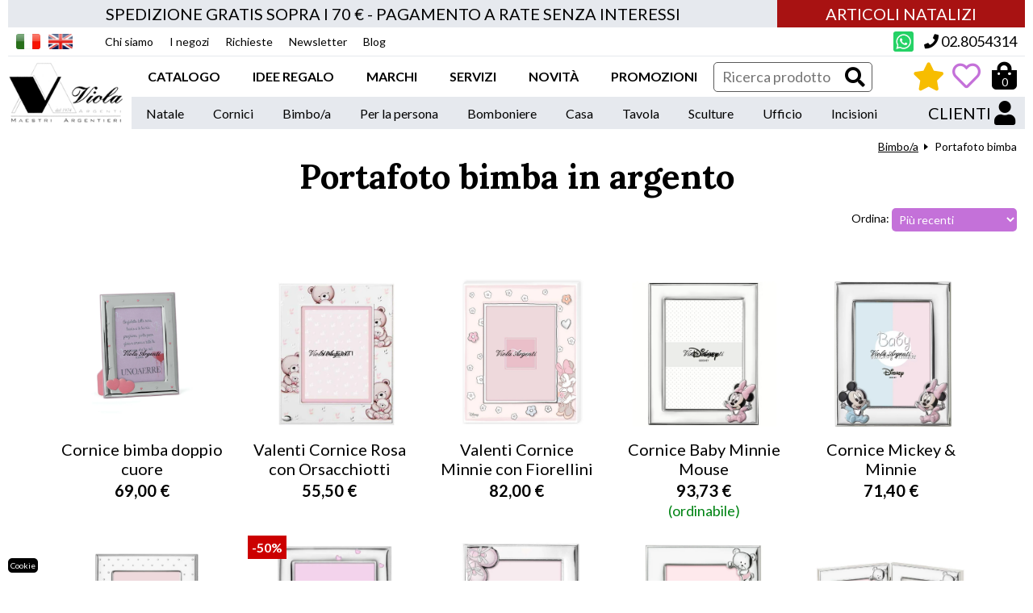

--- FILE ---
content_type: text/html; charset=utf-8
request_url: https://store.violaargenti.com/it/portafoto-bimba-argento.html
body_size: 20819
content:
<!DOCTYPE html>
<html lang="it">
<head>
<meta http-equiv="cleartype" content="on">
<meta http-equiv="X-UA-Compatible" content="IE=edge,chrome=1">
<meta name="viewport" content="width=device-width">
<meta charset="utf-8"> 
<meta name="format-detection" content="telephone=no">
<link rel="shortcut icon" href="/favicon.ico" type="image/x-icon">
<link rel="icon" type="image/png" href="/favicon.png">
<title>Idee regalo bimba da 0 a 8 anni cornici portafoto in argento</title>

<meta name="description" content="Le cornici in argento sono il regalo pi&ugrave; scelto ed apprezzato, nel nostro catalogo troverete tantissimi modelli e idee a prezzi speciali.">

<link rel="canonical" href="https://store.violaargenti.com/it/portafoto-bimba-argento.html">
<style type="text/css">
@import url("/css/style.min.css?v=12.5");

</style>


<link href="/js/fa/css/all.css" rel="stylesheet">



<script src="//ajax.googleapis.com/ajax/libs/jquery/1.8.2/jquery.min.js"></script>

<script type="text/javascript">
	$(document).ready(function(){ 
		$(".search-input").on("keyup", function(){
			//alert("x");
			var str = $(this).val();
			var strlen = str.length;
			var eccezioni = []; //["f", "ad", "8", "gq"];
			if (strlen >= 3 || eccezioni.includes(str)) {
				var str_q = str.replace(" ", "%20");
				$.get('https://store.violaargenti.com' + f + '/' + LN +'/ajax/ajax_search.html?keyword=' + str_q, function(data) {
					if (data.indexOf("NO RESULTS")==-1) {
						$(".search-pred-cnt").html(data);
						$(".search-pred-cnt").show();
					} else {
						$(".search-pred-cnt").hide();
						$(".search-pred-cnt").html("");
					}
				});
			} else {
				$(".search-pred-cnt").hide();
				$(".search-pred-cnt").html("");
			}
			$(".search-input").val(str);
		});
		$(".leggi-tutto").on("click", function(){
			$(".hidden-text").show();
			$(this).remove();
		});
	});  
	$(window).on('scroll', function() {
			scrollPosition = $(this).scrollTop();
			if (scrollPosition >= 150) {
					// If the function is only supposed to fire once
					//$(this).off('scroll');

					// Other function stuff here...
					$(".header-small").addClass("active");
			} else {
				$(".header-small").removeClass("active");
			}
		});
		
	
</script>

<script type="text/javascript" src="/js/site.js?v=2.2"></script>
<script type="text/javascript" src="/js/cart.js?v=2.5"></script>
<script type="text/javascript" src="/js/jquery.cycle2.min.js"></script>
<script type="text/javascript" src="/js/jquery.cycle2.swipe.min.js"></script>
<script type="text/javascript" src="/js/jquery.cycle2.carousel.min.js"></script>



	<script type="text/javascript">
		$(document).ready(function(){
			$(".set-filtri input, .set-tipologie input").on("click", function(){
				$(".prezzo_hide").hide();
				$(".prezzo_fake").show();
				var filtri = [];
				var filtri_all = [];
				$('.set-filtri input').each(function () {
					if (this.checked) {
						filtri.push($(this).val());
					}
					filtri_all.push($(this).val());
				});
				var tipologie = [];
				var tipologie_all = [];
				$('.set-tipologie input').each(function () {
					if (this.checked) {
						tipologie.push($(this).val());
					}
					tipologie_all.push($(this).val());
				});
				if (filtri.length == 0 && tipologie.length == 0) {
					filtri = filtri_all;
					$(".prezzo_hide").show();
					$(".prezzo_fake").hide();
					$(".lista_prods > li").show();
				} else {
					//console.log(filtri + "|" + filtri_all);
					$(".lista_prods > li").hide();
					$(".lista_prods > li").each(function() {
						var ids = $(this).data("ids").toString();
						//console.log(ids);
						var ids_array = ids.split(",");
						console.log($(filtri).filter(ids_array));
						ignore_filtri = (filtri.length == 0) ? true: false;
						
						var ids_tipologie = $(this).data("ids-tipologie").toString();
						//console.log(ids);
						var ids_tipologie_array = ids_tipologie.split(",");
						console.log($(tipologie).filter(ids_tipologie_array));
						ignore_tipologie = (tipologie.length == 0) ? true: false;
						
						console.log(ignore_filtri + "|"+ ignore_tipologie);
						
						if (($(filtri).filter(ids_array).length > 0 || ignore_filtri) && ($(tipologie).filter(ids_tipologie_array).length > 0 || ignore_tipologie))
						{
							$(this).show();
							$(document).scrollTop( $("#lista_prodotti").offset().top );
						}
					});
				}
			});
			
			/*$(".set-tipologie input").on("click", function(){
				$(".prezzo_hide").hide();
				$(".prezzo_fake").show();
				var tipologie = [];
				var tipologie_all = [];
				$('.set-tipologie input').each(function () {
					if (this.checked) {
						tipologie.push($(this).val());
					}
					tipologie_all.push($(this).val());
				});
				if (tipologie.length == 0) {
					tipologie = tipologie_all;
					$(".prezzo_hide").show();
					$(".prezzo_fake").hide();
					$(".lista_prods > li").show();
				} else {
					//console.log(filtri + "|" + filtri_all);
					$(".lista_prods > li").hide();
					$(".lista_prods > li").each(function() {
						var ids = $(this).data("ids-tipologie").toString();
						//console.log(ids);
						var ids_array = ids.split(",");
						console.log($(tipologie).filter(ids_array));
						if ($(tipologie).filter(ids_array).length > 0)
						{
							$(this).show();
							$(document).scrollTop( $("#lista_prodotti").offset().top );
						}
					});
				}
			});*/
		});
	</script>


<script>
$(document).ready(function(){ 
$(".leggi-tutto").on("click", function(){
	$(".hidden-text").show();
	$(this).remove();
});
});  
</script>


 <script>
   // Define dataLayer and the gtag function.
   window.dataLayer = window.dataLayer || [];
   function gtag(){
	   dataLayer.push(arguments);}

   // Default ad_storage to 'denied'.
   gtag('consent', 'default', {
	'ad_storage': 'denied',
	'ad_user_data': 'denied',
	'ad_personalization': 'denied',
	'analytics_storage': 'denied'
   });
 </script>

<script>
  (function(i,s,o,g,r,a,m){
	  i['GoogleAnalyticsObject']=r;i[r]=i[r]||function(){
  (i[r].q=i[r].q||[]).push(arguments)},i[r].l=1*new Date();a=s.createElement(o),
  m=s.getElementsByTagName(o)[0];a.async=1;a.src=g;m.parentNode.insertBefore(a,m)
  })(window,document,'script','//www.google-analytics.com/analytics.js','ga');
  ga('create', 'UA-65411370-1', 'auto');
  ga('set', 'anonymizeIp', true); 
 ga('send', 'pageview');
</script>

<!-- Google tag (gtag.js) -->
<script async src="https://www.googletagmanager.com/gtag/js?id=G-RPPLPBLW2S"></script>
<script>
  window.dataLayer = window.dataLayer || [];
  function gtag(){ dataLayer.push(arguments);}
  gtag('js', new Date());
  gtag('config', 'G-RPPLPBLW2S', { 'anonymize_ip': true });
</script>

<!-- Google tag (gtag.js) -->
<script async src="https://www.googletagmanager.com/gtag/js?id=AW-16699772288"></script>
<script>
  window.dataLayer = window.dataLayer || [];
  function gtag(){ dataLayer.push(arguments);}
  gtag('js', new Date());
  gtag('config', 'AW-16699772288', { 'anonymize_ip': true });
</script>





<!-- MailMunch for ViolaArgenti -->
<!-- Paste this code right before the </head> tag on every page of your site. -->
<script src="//a.mailmunch.co/app/v1/site.js" id="mailmunch-script" data-mailmunch-site-id="546811" async="async"></script>


<link rel="apple-touch-icon" sizes="57x57" href="/apple-icon-57x57.png">
<link rel="apple-touch-icon" sizes="60x60" href="/apple-icon-60x60.png">
<link rel="apple-touch-icon" sizes="72x72" href="/apple-icon-72x72.png">
<link rel="apple-touch-icon" sizes="76x76" href="/apple-icon-76x76.png">
<link rel="apple-touch-icon" sizes="114x114" href="/apple-icon-114x114.png">
<link rel="apple-touch-icon" sizes="120x120" href="/apple-icon-120x120.png">
<link rel="apple-touch-icon" sizes="144x144" href="/apple-icon-144x144.png">
<link rel="apple-touch-icon" sizes="152x152" href="/apple-icon-152x152.png">
<link rel="apple-touch-icon" sizes="180x180" href="/apple-icon-180x180.png">
<link rel="icon" type="image/png" sizes="192x192" href="/android-icon-192x192.png">
<link rel="icon" type="image/png" sizes="32x32" href="/favicon-32x32.png">
<link rel="icon" type="image/png" sizes="96x96" href="/favicon-96x96.png">
<link rel="icon" type="image/png" sizes="16x16" href="/favicon-16x16.png">
<link rel="manifest" href="/manifest.json">
<meta name="msapplication-TileColor" content="#ffffff">
<meta name="msapplication-TileImage" content="/ms-icon-144x144.png">
<meta name="theme-color" content="#ffffff">


<script src="https://www.paypal.com/sdk/js?client-id=ARAo9I1aR1bVj9r9OtcjYi8ryRx5IhKR0XLAHaLZ-5xVh6SpsWhCakvPXTv6TRYv9gVrCvtf6X0I3pQE&amp;currency=EUR&amp;components=messages" data-namespace="PayPalSDK">
</script>
<meta name="google-site-verification" content="cr1f5T6aS-raRm60J9NFz6LEQM32tuyJXF30DIj3W3M">
</head>

	<body>

	<div id="header_wrapper">
	<div id="header" class="">
		<div class="header-inner">
			<style>
				.top-banners-f {
					display: flex;
				}
				.top-banners-f .sped_gratis {
					 flex: 1;
				}
				.banner-valenti-d a {
					display: block;
					padding: 5px 60px;
					color: #fff;
					font-size: 20px;
					text-align: center;
					background: #a81212;
				}
			</style>
			<div class="top-banners-f">
				
					<div class="sped_gratis">
						SPEDIZIONE GRATIS SOPRA I 70 &euro; - PAGAMENTO A RATE SENZA INTERESSI
					</div>
			<div class="banner-valenti-d">
				<a href="https://store.violaargenti.com/it/articoli-natalizi-per-la-casa.html">ARTICOLI NATALIZI</a>
			</div>
			</div>
			<div class="top-cnt">
				
				<ul class="reset flags">
											
						<li class="flag Italiano">
															<img src="/img/Italiano.png" alt="Italiano">
													
											
						</li><li class="flag English">
							<a href="/en/silver-photo-frame-kids.html">								<img src="/img/English.png" alt="English">
							</a>						
					
				</li></ul>
				
				<div class="nav-top-cnt">
					<div class="sub-top-cnt"></div>
					<ul class="reset">
													<li class="chi_siamo																		">

								<a href="/it/chi-siamo.html">
									Chi siamo								</a>

													</li><li class="i_negozi																		">

								<a href="/it/i-negozi.html">
									I negozi								</a>

													</li><li class="richieste																		">

								<a href="/it/contatti.html">
									Richieste								</a>

													</li><li class="newsletter																		">

								<a href="/it/newsletter.html">
									Newsletter								</a>

													</li><li class="blog																		">

								<a href="/it/blog.html">
									Blog								</a>

						

					</li></ul>
				</div>
								<div class="tels">
					<a href="https://wa.me/393278380825" target="_blank"><img src="/img/icon-whatsapp.png" alt="Whatsapp" class="wa_icon"></a>
					<span class="fisso"><a href="tel:+39028054314"><i class="fas fa-phone"></i> 02.8054314</a></span>
				</div>
			</div>
			
			<div class="logo-cnt">
			
				
									<a href="https://store.violaargenti.com/"><img src="/img/logo.png" alt="Viola Argenti - Maestri argentieri" id="logo"></a>
								
				<div class="b-l">
					
					<div class="nav-m" style="z-index: 9999;">
						<div class="nav-cnt">
							<div class="sub-cnt">
								<ul id="nav" class="reset macro">
																			<li class="catalogo																								">
																					<a href="/it/anniversari-argento-regali.html">
												Catalogo											</a>
																																													<ul class="reset">
																											<li><a href="/it/anniversari-argento-regali.html">Anniversari</a>
															<ul class="reset">
																																																		<li><a href="/it/anniversario-25-anni.html">25&deg;</a>
																																																																			</li><li><a href="/it/anniversario-50-anni.html">50&deg;</a>
																																																																			</li><li><a href="/it/sottocategorie/122/60.html">60&deg;</a>
																																																																		
															</li></ul>
																											</li><li><a href="/it/articoli-argento-bimbo-bimba.html">Bimbo/a</a>
															<ul class="reset">
																																																		<li><a href="/it/idee-regalo-bambina-in-argento.html">Accessori bimba</a>
																																																																			</li><li><a href="/it/idee-regalo-bambino-in-argento.html">Accessori bimbo</a>
																																																																			</li><li><a href="/it/album-portafoto-bimba.html">Album e Diario bimba</a>
																																																																			</li><li><a href="/it/album-portafoto-bimbo.html">Album e Diario bimbo</a>
																																																																			</li><li><a href="/it/bracciali-bimbo-bimba.html">Bracciali bimbi</a>
																																																																			</li><li><a href="/it/capoculla.html">Capoculla</a>
																																																																			</li><li><a href="/it/coppette-argento.html">Coppette</a>
																																																																			</li><li><a href="/it/carillon-giostra-cavalli.html">Giostre carillon</a>
																																																																			</li><li><a href="/it/portafoto-bimba-argento.html">Portafoto bimba</a>
																																																																			</li><li><a href="/it/cornici-portafoto-bimbo-in-argento.html">Portafoto bimbo</a>
																																																																			</li><li><a href="/it/posate-articoli-argento-per-bambini.html">Posate e Oggetti</a>
																																	
															</li></ul>
																											</li><li><a href="/it/bomboniere-argento.html">Bomboniere</a>
															<ul class="reset">
																																																		<li><a href="/it/sottocategorie/129/anniversari.html">Anniversari</a>
																																																																			</li><li><a href="/it/sottocategorie/125/battesimo.html">Battesimo</a>
																																																																			</li><li><a href="/it/buste-per-bomboniere.html">Buste e pochette</a>
																																																																			</li><li><a href="/it/sottocategorie/126/comunione.html">Comunione</a>
																																																																			</li><li><a href="/it/sottocategorie/127/cresima.html">Cresima</a>
																																																																			</li><li><a href="/it/bomboniere-per-laurea.html">Laurea</a>
																																																																			</li><li><a href="/it/sottocategorie/124/matrimonio.html">Matrimonio</a>
																																																																			</li><li><a href="/it/oggetti-bomboniere.html">Oggetti</a>
																																																																			</li><li><a href="/it/sacchetti-per-bomboniere.html">Sacchetti</a>
																																																																			</li><li><a href="/it/barattoli-bomboniere.html">Scatoline e barattoli</a>
																																	
															</li></ul>
																											</li><li><a href="/it/articoli-per-la-casa-in-argento.html">Casa</a>
															<ul class="reset">
																																																		<li><a href="/it/fiori-argento-resina.html">Fiori e piante</a>
																																																																			</li><li><a href="/it/fiori-veri-argentati.html">Fiori veri argentati</a>
																																																																			</li><li><a href="/it/icone-argento.html">Icone religiose</a>
																																																																			</li><li><a href="/it/lampade-cristallo-argento.html">Lampade</a>
																																																																			</li><li><a href="/it/articoli-argento-800-925-per-la-casa.html">Oggetti 800/925</a>
																																																																			</li><li><a href="/it/portacandele.html">Portacandele</a>
																																																																			</li><li><a href="/it/portagioie-argento-scatole.html">Portagioie e scatole</a>
																																																																			</li><li><a href="/it/profumatori-ambiente-per-la-casa-in-argento.html">Profumatori ambiente</a>
																																																																			</li><li><a href="/it/quadri-argento.html">Quadri</a>
																																																																			</li><li><a href="/it/quadri-in-argento.html">Quadri sacro</a>
																																																																			</li><li><a href="/it/specchiere-argento.html">Specchiere</a>
																																																																			</li><li><a href="/it/svuotasche-argento.html">Svuotatasche</a>
																																																																			</li><li><a href="/it/sottocategorie/114/varie.html">Varie</a>
																																																																			</li><li><a href="/it/vasi-argento-cristallo.html">Vasi</a>
																																	
															</li></ul>
																											</li><li><a href="/it/cornici-in-argento.html">Cornici</a>
															<ul class="reset">
																																																		<li><a href="/it/cornici-in-argento-925.html">Argento 800/925</a>
																																																																			</li><li><a href="/it/cornici-argento-999.html">Argento 999</a>
																																																																			</li><li><a href="/it/cornici-argento.html">Argento bilaminato</a>
																																																																			</li><li><a href="/it/cornici-portafoto-prima-comunione-argento.html">Comunione</a>
																																																																			</li><li><a href="/it/cornici-portafoto-cresima.html">Cresima</a>
																																																																			</li><li><a href="/it/cornici-matrimonio.html">Matrimonio</a>
																																																																			</li><li><a href="/it/cornici-originali-per-foto.html">Originali</a>
																																	
															</li></ul>
																											</li><li><a href="/it/gioielli-oro-vendita-online.html">Gioielli</a>
															<ul class="reset">
																																																		<li><a href="/it/bracciali-oro-gioielli.html">Bracciali</a>
																																																																			</li><li><a href="/it/ciondoli-pendenti-oro.html">Ciondoli oro</a>
																																																																			</li><li><a href="/it/collane-oro.html">Collane</a>
																																																																			</li><li><a href="/it/orecchini-oro.html">Orecchini</a>
																																	
															</li></ul>
																											</li><li><a href="/it/personalizzazioni-argento-incisioni.html">Incisioni</a>
															<ul class="reset">
																																																																																			<li><a href="/it/targhe-in-argento.html">Targhe</a>
																																	
															</li></ul>
																											</li><li><a href="/it/articoli-natalizi-per-la-casa.html">Natale</a>
															<ul class="reset">
																																																																																			<li><a href="/it/alberi-babbo-natale.html">Alberi e Babbo Natale</a>
																																																																																																																																					</li><li><a href="/it/portacandele-natalizie.html">Porta candele e Lampade</a>
																																																																			</li><li><a href="/it/portafortuna-natalizi.html">Porta Fortuna</a>
																																																																			</li><li><a href="/it/presepi-articoli-natalizi.html">Presepi</a>
																																																																			</li><li><a href="/it/idee-regalo-natale.html">Vari</a>
																																	
															</li></ul>
																											</li><li><a href="/it/gioielli-in-argento.html">Per la persona</a>
															<ul class="reset">
																																																		<li><a href="/it/album-portafoto-argento.html">Album</a>
																																																																			</li><li><a href="/it/anelli-argento.html">Anelli</a>
																																																																			</li><li><a href="/it/bastoni-da-passeggio.html">Bastoni da passeggio</a>
																																																																			</li><li><a href="/it/bracciali-argento-donne.html">Bracciali donna argento</a>
																																																																			</li><li><a href="/it/bracciali-unisex.html">Bracciali unisex</a>
																																																																			</li><li><a href="/it/bracciali-uomo-argento.html">Bracciali uomo</a>
																																																																			</li><li><a href="/it/charms-bracciali-argento.html">Charm per bracciali</a>
																																																																			</li><li><a href="/it/ciondoli-argento.html">Ciondoli </a>
																																																																			</li><li><a href="/it/collane-girocolli-argento.html">Collane e girocolli</a>
																																																																			</li><li><a href="/it/fedi-nuziali-argento.html">Fedi nuziali</a>
																																																																			</li><li><a href="/it/fermasoldi-argento.html">Fermasoldi</a>
																																																																			</li><li><a href="/it/gemelli-uomo-in-argento.html">Gemelli</a>
																																																																																																																																					</li><li><a href="/it/portachiavi-argentato.html">Portachiavi argentato</a>
																																																																			</li><li><a href="/it/portachiavi-argento-800-925.html">Portachiavi argento 800/925</a>
																																																																			</li><li><a href="/it/portafortuna-da-regalare.html">Portafortuna da regalare</a>
																																																																			</li><li><a href="/it/portapillole-scatoline-argento.html">Portapillole e scatoline argento</a>
																																																																			</li><li><a href="/it/articoli-in-argento-vari.html">Varie</a>
																																	
															</li></ul>
																											</li><li><a href="/it/prodotti-pulizia-argento-oro.html">Pulizia argento e oro</a>
															<ul class="reset">
																																																		<li><a href="/it/prodotti-pulizia-argento-oro.html">Prodotti pulizia</a>
																																	
															</li></ul>
																											</li><li><a href="/it/regali-laurea-in-argento.html">Regali laurea</a>
															<ul class="reset">
																																																		<li><a href="/it/album-foto-laurea-cornice-argento.html">Album</a>
																																																																			</li><li><a href="/it/cornici-portafoto-laurea-in-argento.html">Cornici</a>
																																																																			</li><li><a href="/it/oggetti-laurea.html">Oggetti laurea</a>
																																	
															</li></ul>
																											</li><li><a href="/it/oggettistica-argento-collezione.html">Sculture</a>
															<ul class="reset">
																																																		<li><a href="/it/sculture-angeli-argento.html">Angeli</a>
																																																																			</li><li><a href="/it/animali-argento.html">Animali</a>
																																																																			</li><li><a href="/it/sculture-argento-800-925.html">Argento 800/925&deg;&deg;</a>
																																																																			</li><li><a href="/it/frutta-cornucopia-argento.html">Frutta verdura e cornucopia</a>
																																																																			</li><li><a href="/it/microfusione-argento.html">Oggetti in microfusione</a>
																																																																			</li><li><a href="/it/sculture-argento-argentate.html">Vari</a>
																																	
															</li></ul>
																											</li><li><a href="/it/articoli-argento-tavola.html">Tavola</a>
															<ul class="reset">
																																																		<li><a href="/it/bicchieri-flut-argento.html">Bicchieri - Flut</a>
																																																																			</li><li><a href="/it/caraffe-argento.html">Caraffe - Decanter</a>
																																																																			</li><li><a href="/it/centrotavola-argento-ciotole-smaltate.html">Centrotavola e ciotole</a>
																																																																			</li><li><a href="/it/accessori-per-la-tavola-in-argento.html">Complementi per la tavola</a>
																																																																			</li><li><a href="/it/piatto-piattino-argento-smalto.html">Piattini</a>
																																																																			</li><li><a href="/it/posate-argento.html">Posate e utensili</a>
																																																																			</li><li><a href="/it/vassoi-argento.html">Vassoi</a>
																																	
															</li></ul>
																											</li><li><a href="/it/articoli-ufficio-scrivania-argento.html">Ufficio</a>
															<ul class="reset">
																																																		<li><a href="/it/regali-ufficio.html">Articoli scrivania</a>
																																																																			</li><li><a href="/it/orologi-da-tavolo-parete-argentati.html">Orologi - Sveglie</a>
																																																																			</li><li><a href="/it/penne-argento-vendita-online.html">Penne argentate</a>
																																																																			</li><li><a href="/it/penne-in-argento.html">Penne argento</a>
																																																																			</li><li><a href="/it/portabiglietti-da-visita-argento-personalizzabili.html">Portabiglietti da visita</a>
																																																																			</li><li><a href="/it/articoli-ufficio-speciali.html">Speciali</a>
																																	
															</li></ul>
													
												</li></ul>
											
																													</li><li class="idee_regalo																								 no-rel">
																					<a href="/it/milano-cortina-2026-idee-regalo.html">
												Idee regalo											</a>
																																		<ul class="reset marchi-nav idee-nav">
																											<li><a href="/it/milano-cortina-2026-idee-regalo.html"><picture><source type="image/webp" srcset="/img/cat-regalo/milano-cortina-2026.jpg.webp"></source><img src="/img/cat-regalo/milano-cortina-2026.jpg" alt="Milano-Cortina" class="webp"></picture><br>Milano-Cortina</a>
																											</li><li><a href="/it/idee-regalo-donna.html"><picture><source type="image/webp" srcset="/img/cat-regalo/idee-regalo-argento-donna.jpg.webp"></source><img src="/img/cat-regalo/idee-regalo-argento-donna.jpg" alt="Idee regalo donna" class="webp"></picture><br>Idee regalo donna</a>
																											</li><li><a href="/it/idee-regalo-uomo-in-argento.html"><picture><source type="image/webp" srcset="/img/cat-regalo/idee-regalo-argento-uomo.jpg.webp"></source><img src="/img/cat-regalo/idee-regalo-argento-uomo.jpg" alt="Idee regalo uomo" class="webp"></picture><br>Idee regalo uomo</a>
																											</li><li><a href="/it/idee-regalo-san-valentino-2025.html"><picture><source type="image/webp" srcset="/img/cat-regalo/idee-regalo-san-valentino-2023.jpg.webp"></source><img src="/img/cat-regalo/idee-regalo-san-valentino-2023.jpg" alt="Idee regalo San Valentino" class="webp"></picture><br>Idee regalo San Valentino</a>
																											</li><li><a href="/it/idee-regalo-battesimo.html"><picture><source type="image/webp" srcset="/img/cat-regalo/idee-regalo-argento-bimbo-bimba.jpg.webp"></source><img src="/img/cat-regalo/idee-regalo-argento-bimbo-bimba.jpg" alt="Idee regalo bimbi" class="webp"></picture><br>Idee regalo bimbi</a>
																											</li><li><a href="https://store.violaargenti.com/it/anniversari-argento-regali.html"><picture><source type="image/webp" srcset="/img/cat-regalo/idee-regalo-anniversari.jpg.webp"></source><img src="/img/cat-regalo/idee-regalo-anniversari.jpg" alt="Idee regalo anniversari" class="webp"></picture><br>Idee regalo anniversari</a>
																											</li><li><a href="/it/idee-bomboniere.html"><picture><source type="image/webp" srcset="/img/cat-regalo/idee-bomboniere.jpg.webp"></source><img src="/img/cat-regalo/idee-bomboniere.jpg" alt="Idee per bomboniere" class="webp"></picture><br>Idee per bomboniere</a>
																											</li><li><a href="/it/battesimo-idee-regalo.html"><picture><source type="image/webp" srcset="/img/cat-regalo/idee-regalo-battesimo.jpg.webp"></source><img src="/img/cat-regalo/idee-regalo-battesimo.jpg" alt="Idee regalo battesimo" class="webp"></picture><br>Idee regalo battesimo</a>
																											</li><li><a href="/it/prima-comunione-idee-regalo-argento.html"><picture><source type="image/webp" srcset="/img/cat-regalo/idee-regalo-prima-comunione.jpg.webp"></source><img src="/img/cat-regalo/idee-regalo-prima-comunione.jpg" alt="Idee regalo comunione" class="webp"></picture><br>Idee regalo comunione</a>
																											</li><li><a href="/it/cresima-idee-regalo.html"><picture><source type="image/webp" srcset="/img/cat-regalo/idee-regalo-cresima.jpg.webp"></source><img src="/img/cat-regalo/idee-regalo-cresima.jpg" alt="Idee regalo cresima" class="webp"></picture><br>Idee regalo cresima</a>
																											</li><li><a href="https://store.violaargenti.com/it/regali-laurea-in-argento.html"><picture><source type="image/webp" srcset="/img/cat-regalo/idee-regalo-argento-laurea.jpg.webp"></source><img src="/img/cat-regalo/idee-regalo-argento-laurea.jpg" alt="Idee regalo laurea" class="webp"></picture><br>Idee regalo laurea</a>
																											</li><li><a href="/it/matrimonio-idee-regalo-in-argento.html"><picture><source type="image/webp" srcset="/img/cat-regalo/idee-regalo-matrimonio.jpg.webp"></source><img src="/img/cat-regalo/idee-regalo-matrimonio.jpg" alt="Idee regalo matrimonio" class="webp"></picture><br>Idee regalo matrimonio</a>
																											</li><li><a href="/it/regali-aziendali.html"><picture><source type="image/webp" srcset="/img/cat-regalo/regali-aziendali.jpg.webp"></source><img src="/img/cat-regalo/regali-aziendali.jpg" alt="Regali aziendali" class="webp"></picture><br>Regali aziendali</a>
																											</li><li><a href="/it/idee-regalo-casa.html"><picture><source type="image/webp" srcset="/img/cat-regalo/idee-regalo-casa.jpg.webp"></source><img src="/img/cat-regalo/idee-regalo-casa.jpg" alt="Idee regalo casa" class="webp"></picture><br>Idee regalo casa</a>
													
												</li></ul>
																						
																													</li><li class="marchi																								 no-rel">
																					<a href="/amen-shop-online.html">
												Marchi											</a>
																							<ul class="reset marchi-nav">
																											<li><a href="/it/amen-shop-online.html"><picture><source type="image/webp" srcset="/img/marchi/LOGO_amen.jpg.webp"></source><img src="/img/marchi/LOGO_amen.jpg" alt="Amen" class="webp"></picture></a>
																											</li><li><a href="/it/ferrari-da-varese-shop-online.html"><picture><source type="image/webp" srcset="/img/marchi/FerrariDaVarese.png.webp"></source><img src="/img/marchi/FerrariDaVarese.png" alt="Ferrari da Varese" class="webp"></picture></a>
																											</li><li><a href="/it/prodotti-pulizia-argento.html"><picture><source type="image/webp" srcset="/img/marchi/LOGO_hagerty.jpg.webp"></source><img src="/img/marchi/LOGO_hagerty.jpg" alt="Hagerty" class="webp"></picture></a>
																											</li><li><a href="/it/ibamboli-shop-online.html"><picture><source type="image/webp" srcset="/img/marchi/ibamboli.png.webp"></source><img src="/img/marchi/ibamboli.png" alt="ibamboli" class="webp"></picture></a>
																											</li><li><a href="/it/tedora-shop-online.html"><picture><source type="image/webp" srcset="/img/marchi/tedora_venditaonline.jpg.webp"></source><img src="/img/marchi/tedora_venditaonline.jpg" alt="Tedora" class="webp"></picture></a>
																											</li><li><a href="/it/unoaerre-shop-online.html"><picture><source type="image/webp" srcset="/img/marchi/LOGO_unoaerre.jpg.webp"></source><img src="/img/marchi/LOGO_unoaerre.jpg" alt="Unoaerre" class="webp"></picture></a>
																											</li><li><a href="/it/valenti-argenti.html"><picture><source type="image/webp" srcset="/img/marchi/valenti-argenti.jpg.webp"></source><img src="/img/marchi/valenti-argenti.jpg" alt="Valenti" class="webp"></picture></a>
																											</li><li><a href="/it/walt-disney-shop-online.html"><picture><source type="image/webp" srcset="/img/marchi/LOGO_disney_blue.jpg.webp"></source><img src="/img/marchi/LOGO_disney_blue.jpg" alt="Walt Disney" class="webp"></picture></a>
													
												</li></ul>
																																	
																													</li><li class="																								">
																					<a href="#">Servizi</a>

											<ul class="reset full">
																									<li><a href="/incisione-argento-milano.html">Incisione oggetti in argento</a>
																									</li><li><a href="/riparazione-argento-milano.html">Riparazione argenteria</a>
																									</li><li><a href="/pulizia-argento.html">Pulizia argento</a>
												
											</li></ul>

											
																													</li><li class="novit&agrave;																								">
																					<a href="/it/novita.html">
												Novit&agrave;											</a>
																																	
																													</li><li class="promozioni																								">
																					<a href="/it/promozioni.html">
												Promozioni											</a>
																																	
																			

								</li></ul>
							</div>
						</div>
									
									
						<form class="search" action="/it/ricerca.html" method="get" style="margin-left: 0;">
							<input class="keyword search-input" type="text" name="keyword" value="" placeholder="Ricerca prodotto" style="width: 135px;" autocomplete="off">
							<button type="submit"><i class="fas fa-search"></i></button>
							<div class="search-pred-cnt" style="border: 1px solid #000">test</div>
						</form>
						
												
							<div id="reviews_top">
								<a href="/le-recensioni-dei-nostri-clienti.html" title="Le recensioni dei nostri clienti"><i class="fas fa-star"></i></a>
							</div>
						
												
						
							<div id="wishlist_top">
								<a href="/it/wishlist.html"><div class="square">
	<i class="far fa-heart"></i>
	<div class="n_articoli">
		
		<span>0</span>
	</div>
</div></a>
							</div>
						
						
							<div id="cart_temp">
								
								<div class="products" id="ajax_cart_top">
									<a href="/it/carrello.html"><div class="square">
	<i class="fas fa-shopping-bag"></i>
	<div class="n_articoli">
		
		<span>0</span>
	</div>
</div></a>
<div class="totale_acquisti_box">
	<a href="/it/carrello.html" class="bt">PROCEDI ALL'ACQUISTO</a>
	
		
			
	<div class="totale_acquisti">
		<span>0,00&euro;</span>
		Totale acquisti:<br>
		<div class="clearer"></div>
	</div>
</div>
								</div>
								
							</div>
						
					
				</div>
					
				<div class="nav-b" style="position: relative;">
					<ul class="reset">
																				<li><a href="/it/articoli-natalizi-per-la-casa.html">Natale</a>
								<ul class="reset">
																																																<li><a href="/it/alberi-babbo-natale.html">Alberi e Babbo Natale</a>
																																																																													</li><li><a href="/it/portacandele-natalizie.html">Porta candele e Lampade</a>
																																							</li><li><a href="/it/portafortuna-natalizi.html">Porta Fortuna</a>
																																							</li><li><a href="/it/presepi-articoli-natalizi.html">Presepi</a>
																																							</li><li><a href="/it/idee-regalo-natale.html">Vari</a>
																			
								</li></ul>
																											</li><li><a href="/it/cornici-in-argento.html">Cornici</a>
								<ul class="reset">
																													<li><a href="/it/cornici-in-argento-925.html">Argento 800/925</a>
																																							</li><li><a href="/it/cornici-argento-999.html">Argento 999</a>
																																							</li><li><a href="/it/cornici-argento.html">Argento bilaminato</a>
																																							</li><li><a href="/it/cornici-portafoto-prima-comunione-argento.html">Comunione</a>
																																							</li><li><a href="/it/cornici-portafoto-cresima.html">Cresima</a>
																																							</li><li><a href="/it/cornici-matrimonio.html">Matrimonio</a>
																																							</li><li><a href="/it/cornici-originali-per-foto.html">Originali</a>
																			
								</li></ul>
																											</li><li><a href="/it/articoli-argento-bimbo-bimba.html">Bimbo/a</a>
								<ul class="reset">
																													<li><a href="/it/idee-regalo-bambina-in-argento.html">Accessori bimba</a>
																																							</li><li><a href="/it/idee-regalo-bambino-in-argento.html">Accessori bimbo</a>
																																							</li><li><a href="/it/album-portafoto-bimba.html">Album e Diario bimba</a>
																																							</li><li><a href="/it/album-portafoto-bimbo.html">Album e Diario bimbo</a>
																																							</li><li><a href="/it/bracciali-bimbo-bimba.html">Bracciali bimbi</a>
																																							</li><li><a href="/it/capoculla.html">Capoculla</a>
																																							</li><li><a href="/it/coppette-argento.html">Coppette</a>
																																							</li><li><a href="/it/carillon-giostra-cavalli.html">Giostre carillon</a>
																																							</li><li><a href="/it/portafoto-bimba-argento.html">Portafoto bimba</a>
																																							</li><li><a href="/it/cornici-portafoto-bimbo-in-argento.html">Portafoto bimbo</a>
																																							</li><li><a href="/it/posate-articoli-argento-per-bambini.html">Posate e Oggetti</a>
																			
								</li></ul>
																											</li><li><a href="/it/gioielli-in-argento.html">Per la persona</a>
								<ul class="reset">
																													<li><a href="/it/album-portafoto-argento.html">Album</a>
																																							</li><li><a href="/it/anelli-argento.html">Anelli</a>
																																							</li><li><a href="/it/bastoni-da-passeggio.html">Bastoni da passeggio</a>
																																							</li><li><a href="/it/bracciali-argento-donne.html">Bracciali donna argento</a>
																																							</li><li><a href="/it/bracciali-unisex.html">Bracciali unisex</a>
																																							</li><li><a href="/it/bracciali-uomo-argento.html">Bracciali uomo</a>
																																							</li><li><a href="/it/charms-bracciali-argento.html">Charm per bracciali</a>
																																							</li><li><a href="/it/ciondoli-argento.html">Ciondoli </a>
																																							</li><li><a href="/it/collane-girocolli-argento.html">Collane e girocolli</a>
																																							</li><li><a href="/it/fedi-nuziali-argento.html">Fedi nuziali</a>
																																							</li><li><a href="/it/fermasoldi-argento.html">Fermasoldi</a>
																																							</li><li><a href="/it/gemelli-uomo-in-argento.html">Gemelli</a>
																																																																													</li><li><a href="/it/portachiavi-argentato.html">Portachiavi argentato</a>
																																							</li><li><a href="/it/portachiavi-argento-800-925.html">Portachiavi argento 800/925</a>
																																							</li><li><a href="/it/portafortuna-da-regalare.html">Portafortuna da regalare</a>
																																							</li><li><a href="/it/portapillole-scatoline-argento.html">Portapillole e scatoline argento</a>
																																							</li><li><a href="/it/articoli-in-argento-vari.html">Varie</a>
																			
								</li></ul>
																											</li><li><a href="/it/bomboniere-argento.html">Bomboniere</a>
								<ul class="reset">
																													<li><a href="/it/sottocategorie/129/anniversari.html">Anniversari</a>
																																							</li><li><a href="/it/sottocategorie/125/battesimo.html">Battesimo</a>
																																							</li><li><a href="/it/buste-per-bomboniere.html">Buste e pochette</a>
																																							</li><li><a href="/it/sottocategorie/126/comunione.html">Comunione</a>
																																							</li><li><a href="/it/sottocategorie/127/cresima.html">Cresima</a>
																																							</li><li><a href="/it/bomboniere-per-laurea.html">Laurea</a>
																																							</li><li><a href="/it/sottocategorie/124/matrimonio.html">Matrimonio</a>
																																							</li><li><a href="/it/oggetti-bomboniere.html">Oggetti</a>
																																							</li><li><a href="/it/sacchetti-per-bomboniere.html">Sacchetti</a>
																																							</li><li><a href="/it/barattoli-bomboniere.html">Scatoline e barattoli</a>
																			
								</li></ul>
																											</li><li><a href="/it/articoli-per-la-casa-in-argento.html">Casa</a>
								<ul class="reset">
																													<li><a href="/it/fiori-argento-resina.html">Fiori e piante</a>
																																							</li><li><a href="/it/fiori-veri-argentati.html">Fiori veri argentati</a>
																																							</li><li><a href="/it/icone-argento.html">Icone religiose</a>
																																							</li><li><a href="/it/lampade-cristallo-argento.html">Lampade</a>
																																							</li><li><a href="/it/articoli-argento-800-925-per-la-casa.html">Oggetti 800/925</a>
																																							</li><li><a href="/it/portacandele.html">Portacandele</a>
																																							</li><li><a href="/it/portagioie-argento-scatole.html">Portagioie e scatole</a>
																																							</li><li><a href="/it/profumatori-ambiente-per-la-casa-in-argento.html">Profumatori ambiente</a>
																																							</li><li><a href="/it/quadri-argento.html">Quadri</a>
																																							</li><li><a href="/it/quadri-in-argento.html">Quadri sacro</a>
																																							</li><li><a href="/it/specchiere-argento.html">Specchiere</a>
																																							</li><li><a href="/it/svuotasche-argento.html">Svuotatasche</a>
																																							</li><li><a href="/it/sottocategorie/114/varie.html">Varie</a>
																																							</li><li><a href="/it/vasi-argento-cristallo.html">Vasi</a>
																			
								</li></ul>
																											</li><li><a href="/it/articoli-argento-tavola.html">Tavola</a>
								<ul class="reset">
																													<li><a href="/it/bicchieri-flut-argento.html">Bicchieri - Flut</a>
																																							</li><li><a href="/it/caraffe-argento.html">Caraffe - Decanter</a>
																																							</li><li><a href="/it/centrotavola-argento-ciotole-smaltate.html">Centrotavola e ciotole</a>
																																							</li><li><a href="/it/accessori-per-la-tavola-in-argento.html">Complementi per la tavola</a>
																																							</li><li><a href="/it/piatto-piattino-argento-smalto.html">Piattini</a>
																																							</li><li><a href="/it/posate-argento.html">Posate e utensili</a>
																																							</li><li><a href="/it/vassoi-argento.html">Vassoi</a>
																			
								</li></ul>
																											</li><li><a href="/it/oggettistica-argento-collezione.html">Sculture</a>
								<ul class="reset">
																													<li><a href="/it/sculture-angeli-argento.html">Angeli</a>
																																							</li><li><a href="/it/animali-argento.html">Animali</a>
																																							</li><li><a href="/it/sculture-argento-800-925.html">Argento 800/925&deg;&deg;</a>
																																							</li><li><a href="/it/frutta-cornucopia-argento.html">Frutta verdura e cornucopia</a>
																																							</li><li><a href="/it/microfusione-argento.html">Oggetti in microfusione</a>
																																							</li><li><a href="/it/sculture-argento-argentate.html">Vari</a>
																			
								</li></ul>
																											</li><li><a href="/it/articoli-ufficio-scrivania-argento.html">Ufficio</a>
								<ul class="reset">
																													<li><a href="/it/regali-ufficio.html">Articoli scrivania</a>
																																							</li><li><a href="/it/orologi-da-tavolo-parete-argentati.html">Orologi - Sveglie</a>
																																							</li><li><a href="/it/penne-argento-vendita-online.html">Penne argentate</a>
																																							</li><li><a href="/it/penne-in-argento.html">Penne argento</a>
																																							</li><li><a href="/it/portabiglietti-da-visita-argento-personalizzabili.html">Portabiglietti da visita</a>
																																							</li><li><a href="/it/articoli-ufficio-speciali.html">Speciali</a>
																			
								</li></ul>
																											</li><li><a href="/it/personalizzazioni-argento-incisioni.html">Incisioni</a>
								<ul class="reset">
																																																<li><a href="/it/targhe-in-argento.html">Targhe</a>
																			
								</li></ul>
													
						
						</li><li style="position: absolute; top: -9px; right: -6px;"><a href="/it/area-clienti.html" style="font-size: 20px;">CLIENTI <i class="fas fa-user" style="font-size: 30px; position: relative; top: 3px;"></i></a>
					</li></ul>
				</div>
				
			</div>
		</div>	
		
		
		
	</div>
	</div>
</div>
				
<div class="header-small hidden_m">	
	<div class="header-small-cnt">
		<a href="https://store.violaargenti.com/"><img src="/img/logo.png" alt="Viola Argenti - Maestri argentieri" class="logo"></a>
		<form class="search" action="/it/ricerca.html" method="get">
			<input class="keyword" type="text" name="keyword" value="" placeholder="Ricerca prodotto">
			<button type="submit"><i class="fas fa-search"></i></button>
		</form>
		<div class="tels">
			<a href="https://wa.me/393278380825" target="_blank"><img src="/img/icon-whatsapp.png" alt="Whatsapp" class="wa_icon"></a>
			<span class="fisso"><a href="tel:+39028054314"><i class="fas fa-phone"></i> 02.8054314</a></span>
		</div>
	</div>
</div>
	<div id="header_m">
		
	<i class="fas fa-bars" id="mobile_button" onclick="$('#nav_m_cnt').toggleClass('active');"></i>

	<div id="header_m_logo_bg">
		<a href="https://store.violaargenti.com/"><img src="/img/logo.png" alt="Viola Argenti - Maestri argentieri" id="logo_m"></a>
		<div class="links-cnt">
			<div>
				<a href="tel:+39028054314" class="i_ph_m"><i class="fas fa-phone "></i></a>
				<a href="/it/contatti.html" class="i_em_m"><img src="/img/mail.png" alt="E-mail"></a>
				<a href="https://wa.me/393278380825" class="i_wa_m" target="_blank"><img src="/img/wa.png" alt="Whatsapp"></a>
			</div>
			<div>
								<div id="reviews_top">
					<a href="/le-recensioni-dei-nostri-clienti.html" title="Le recensioni dei nostri clienti"><i class="fas fa-star"></i></a>
				</div>
								<div id="wishlist_top">
				<a href="/it/wishlist.html"><div class="square">
	<i class="far fa-heart"></i>
	<div class="n_articoli">
		
		<span>0</span>
	</div>
</div></a>
				</div>
				<div id="cart_temp">
				<div class="products" id="ajax_cart_top">
				<a href="/it/carrello.html"><div class="square">
					<i class="fas fa-shopping-bag"></i>
					<div class="n_articoli">
						
						<span>0</span>
					</div>
				</div></a>
				</div>
				</div>
				
			</div>
		</div>
	</div>
		
	<div class="sped_gratis">
		SPEDIZIONE GRATIS SOPRA I 70 &euro; - PAGAMENTO A RATE
	</div>
	<style>
		.banner-valenti a {
			display: block;
			padding: 5px;
			color: #fff;
			font-size: 14px;
			text-align: center;
			background: #a81212;
		}
	</style>
	<div class="banner-valenti">
		<a href="https://store.violaargenti.com/it/articoli-natalizi-per-la-casa.html">ARTICOLI NATALIZI</a>
	</div>

	<div id="nav_m_cnt">
		<ul id="nav_m" class="reset macro">
							<li class=" ">
									<a href="#" onclick="$(this).toggleClass('active'); $(this).next('ul').toggleClass('active'); return false;" class="trigger" style="text-transform: uppercase;">Catalogo</a>
					
											<ul class="reset full">
																								
										<li><a href2="/it/anniversari-argento-regali.html" href="#" onclick="$(this).toggleClass('active'); $(this).next('ul').toggleClass('active'); return false;" class="trigger">ANNIVERSARI</a>
											<ul class="reset">
																																	<li><a href="/it/anniversario-25-anni.html"><b>25&deg;</b></a>

																																	</li><li><a href="/it/anniversario-50-anni.html"><b>50&deg;</b></a>

																																	</li><li><a href="/it/sottocategorie/122/60.html"><b>60&deg;</b></a>

																																	</li><li><a href="/it/sottocategorie/49/sacchetti-e-buste-25-e-50.html"><b>Sacchetti e buste 25&deg; e 50&deg;</b></a>

																
															</li></ul>
									
																																
										</li><li><a href2="/it/articoli-argento-bimbo-bimba.html" href="#" onclick="$(this).toggleClass('active'); $(this).next('ul').toggleClass('active'); return false;" class="trigger">BIMBO/A</a>
											<ul class="reset">
																																	<li><a href="/it/idee-regalo-bambina-in-argento.html"><b>Accessori bimba</b></a>

																																	</li><li><a href="/it/idee-regalo-bambino-in-argento.html"><b>Accessori bimbo</b></a>

																																	</li><li><a href="/it/album-portafoto-bimba.html"><b>Album e Diario bimba</b></a>

																																	</li><li><a href="/it/album-portafoto-bimbo.html"><b>Album e Diario bimbo</b></a>

																																	</li><li><a href="/it/bracciali-bimbo-bimba.html"><b>Bracciali bimbi</b></a>

																																	</li><li><a href="/it/capoculla.html"><b>Capoculla</b></a>

																																	</li><li><a href="/it/coppette-argento.html"><b>Coppette</b></a>

																																	</li><li><a href="/it/carillon-giostra-cavalli.html"><b>Giostre carillon</b></a>

																																	</li><li><a href="/it/portafoto-bimba-argento.html"><b>Portafoto bimba</b></a>

																																	</li><li><a href="/it/cornici-portafoto-bimbo-in-argento.html"><b>Portafoto bimbo</b></a>

																																	</li><li><a href="/it/posate-articoli-argento-per-bambini.html"><b>Posate e Oggetti</b></a>

																
															</li></ul>
									
																																
										</li><li><a href2="/it/bomboniere-argento.html" href="#" onclick="$(this).toggleClass('active'); $(this).next('ul').toggleClass('active'); return false;" class="trigger">BOMBONIERE</a>
											<ul class="reset">
																																	<li><a href="/it/sottocategorie/129/anniversari.html"><b>Anniversari</b></a>

																																	</li><li><a href="/it/sottocategorie/125/battesimo.html"><b>Battesimo</b></a>

																																	</li><li><a href="/it/buste-per-bomboniere.html"><b>Buste e pochette</b></a>

																																	</li><li><a href="/it/sottocategorie/126/comunione.html"><b>Comunione</b></a>

																																	</li><li><a href="/it/sottocategorie/127/cresima.html"><b>Cresima</b></a>

																																	</li><li><a href="/it/bomboniere-per-laurea.html"><b>Laurea</b></a>

																																	</li><li><a href="/it/sottocategorie/124/matrimonio.html"><b>Matrimonio</b></a>

																																	</li><li><a href="/it/oggetti-bomboniere.html"><b>Oggetti</b></a>

																																	</li><li><a href="/it/sacchetti-per-bomboniere.html"><b>Sacchetti</b></a>

																																	</li><li><a href="/it/barattoli-bomboniere.html"><b>Scatoline e barattoli</b></a>

																
															</li></ul>
									
																																
										</li><li><a href2="/it/articoli-per-la-casa-in-argento.html" href="#" onclick="$(this).toggleClass('active'); $(this).next('ul').toggleClass('active'); return false;" class="trigger">CASA</a>
											<ul class="reset">
																																	<li><a href="/it/fiori-argento-resina.html"><b>Fiori e piante</b></a>

																																	</li><li><a href="/it/fiori-veri-argentati.html"><b>Fiori veri argentati</b></a>

																																	</li><li><a href="/it/icone-argento.html"><b>Icone religiose</b></a>

																																	</li><li><a href="/it/lampade-cristallo-argento.html"><b>Lampade</b></a>

																																	</li><li><a href="/it/articoli-argento-800-925-per-la-casa.html"><b>Oggetti 800/925</b></a>

																																	</li><li><a href="/it/portacandele.html"><b>Portacandele</b></a>

																																	</li><li><a href="/it/portagioie-argento-scatole.html"><b>Portagioie e scatole</b></a>

																																	</li><li><a href="/it/profumatori-ambiente-per-la-casa-in-argento.html"><b>Profumatori ambiente</b></a>

																																	</li><li><a href="/it/quadri-argento.html"><b>Quadri</b></a>

																																	</li><li><a href="/it/quadri-in-argento.html"><b>Quadri sacro</b></a>

																																	</li><li><a href="/it/specchiere-argento.html"><b>Specchiere</b></a>

																																	</li><li><a href="/it/svuotasche-argento.html"><b>Svuotatasche</b></a>

																																	</li><li><a href="/it/sottocategorie/114/varie.html"><b>Varie</b></a>

																																	</li><li><a href="/it/vasi-argento-cristallo.html"><b>Vasi</b></a>

																
															</li></ul>
									
																																
										</li><li><a href2="/it/cornici-in-argento.html" href="#" onclick="$(this).toggleClass('active'); $(this).next('ul').toggleClass('active'); return false;" class="trigger">CORNICI</a>
											<ul class="reset">
																																	<li><a href="/it/cornici-in-argento-925.html"><b>Argento 800/925</b></a>

																																	</li><li><a href="/it/cornici-argento-999.html"><b>Argento 999</b></a>

																																	</li><li><a href="/it/cornici-argento.html"><b>Argento bilaminato</b></a>

																																	</li><li><a href="/it/cornici-portafoto-prima-comunione-argento.html"><b>Comunione</b></a>

																																	</li><li><a href="/it/cornici-portafoto-cresima.html"><b>Cresima</b></a>

																																	</li><li><a href="/it/cornici-matrimonio.html"><b>Matrimonio</b></a>

																																	</li><li><a href="/it/cornici-originali-per-foto.html"><b>Originali</b></a>

																
															</li></ul>
									
																																
										</li><li><a href2="/it/gioielli-oro-vendita-online.html" href="#" onclick="$(this).toggleClass('active'); $(this).next('ul').toggleClass('active'); return false;" class="trigger">GIOIELLI</a>
											<ul class="reset">
																																	<li><a href="/it/bracciali-oro-gioielli.html"><b>Bracciali</b></a>

																																	</li><li><a href="/it/ciondoli-pendenti-oro.html"><b>Ciondoli oro</b></a>

																																	</li><li><a href="/it/collane-oro.html"><b>Collane</b></a>

																																	</li><li><a href="/it/orecchini-oro.html"><b>Orecchini</b></a>

																
															</li></ul>
									
																																
										</li><li><a href2="/it/personalizzazioni-argento-incisioni.html" href="#" onclick="$(this).toggleClass('active'); $(this).next('ul').toggleClass('active'); return false;" class="trigger">INCISIONI</a>
											<ul class="reset">
																																	<li><a href="/it/incisioni-argento-personalizzate.html"><b>Incisioni</b></a>

																																	</li><li><a href="/it/targhe-in-argento.html"><b>Targhe</b></a>

																
															</li></ul>
									
																																
										</li><li><a href2="/it/articoli-natalizi-per-la-casa.html" href="#" onclick="$(this).toggleClass('active'); $(this).next('ul').toggleClass('active'); return false;" class="trigger">NATALE</a>
											<ul class="reset">
																																	<li><a href="/it/agrifoglio-natale.html"><b>Agrifoglio </b></a>

																																	</li><li><a href="/it/alberi-babbo-natale.html"><b>Alberi e Babbo Natale</b></a>

																																	</li><li><a href="/it/angeli-articoli-natalizi.html"><b>Angeli</b></a>

																																	</li><li><a href="/it/posate-piatto-panettone.html"><b>Panettone</b></a>

																																	</li><li><a href="/it/portacandele-natalizie.html"><b>Porta candele e Lampade</b></a>

																																	</li><li><a href="/it/portafortuna-natalizi.html"><b>Porta Fortuna</b></a>

																																	</li><li><a href="/it/presepi-articoli-natalizi.html"><b>Presepi</b></a>

																																	</li><li><a href="/it/idee-regalo-natale.html"><b>Vari</b></a>

																
															</li></ul>
									
																																
										</li><li><a href2="/it/gioielli-in-argento.html" href="#" onclick="$(this).toggleClass('active'); $(this).next('ul').toggleClass('active'); return false;" class="trigger">PER LA PERSONA</a>
											<ul class="reset">
																																	<li><a href="/it/album-portafoto-argento.html"><b>Album</b></a>

																																	</li><li><a href="/it/anelli-argento.html"><b>Anelli</b></a>

																																	</li><li><a href="/it/bastoni-da-passeggio.html"><b>Bastoni da passeggio</b></a>

																																	</li><li><a href="/it/bracciali-argento-donne.html"><b>Bracciali donna argento</b></a>

																																	</li><li><a href="/it/bracciali-unisex.html"><b>Bracciali unisex</b></a>

																																	</li><li><a href="/it/bracciali-uomo-argento.html"><b>Bracciali uomo</b></a>

																																	</li><li><a href="/it/charms-bracciali-argento.html"><b>Charm per bracciali</b></a>

																																	</li><li><a href="/it/ciondoli-argento.html"><b>Ciondoli </b></a>

																																	</li><li><a href="/it/collane-girocolli-argento.html"><b>Collane e girocolli</b></a>

																																	</li><li><a href="/it/fedi-nuziali-argento.html"><b>Fedi nuziali</b></a>

																																	</li><li><a href="/it/fermasoldi-argento.html"><b>Fermasoldi</b></a>

																																	</li><li><a href="/it/gemelli-uomo-in-argento.html"><b>Gemelli</b></a>

																																	</li><li><a href="/it/orecchini-argento.html"><b>Orecchini</b></a>

																																	</li><li><a href="/it/parure-argento.html"><b>Parure argento</b></a>

																																	</li><li><a href="/it/portachiavi-argentato.html"><b>Portachiavi argentato</b></a>

																																	</li><li><a href="/it/portachiavi-argento-800-925.html"><b>Portachiavi argento 800/925</b></a>

																																	</li><li><a href="/it/portafortuna-da-regalare.html"><b>Portafortuna da regalare</b></a>

																																	</li><li><a href="/it/portapillole-scatoline-argento.html"><b>Portapillole e scatoline argento</b></a>

																																	</li><li><a href="/it/articoli-in-argento-vari.html"><b>Varie</b></a>

																
															</li></ul>
									
																																
										</li><li><a href2="/it/prodotti-pulizia-argento-oro.html" href="#" onclick="$(this).toggleClass('active'); $(this).next('ul').toggleClass('active'); return false;" class="trigger">PULIZIA ARGENTO E ORO</a>
											<ul class="reset">
																																	<li><a href="/it/prodotti-pulizia-argento-oro.html"><b>Prodotti pulizia</b></a>

																
															</li></ul>
									
																																
										</li><li><a href2="/it/regali-laurea-in-argento.html" href="#" onclick="$(this).toggleClass('active'); $(this).next('ul').toggleClass('active'); return false;" class="trigger">REGALI LAUREA</a>
											<ul class="reset">
																																	<li><a href="/it/album-foto-laurea-cornice-argento.html"><b>Album</b></a>

																																	</li><li><a href="/it/cornici-portafoto-laurea-in-argento.html"><b>Cornici</b></a>

																																	</li><li><a href="/it/oggetti-laurea.html"><b>Oggetti laurea</b></a>

																
															</li></ul>
									
																																
										</li><li><a href2="/it/oggettistica-argento-collezione.html" href="#" onclick="$(this).toggleClass('active'); $(this).next('ul').toggleClass('active'); return false;" class="trigger">SCULTURE</a>
											<ul class="reset">
																																	<li><a href="/it/sculture-angeli-argento.html"><b>Angeli</b></a>

																																	</li><li><a href="/it/animali-argento.html"><b>Animali</b></a>

																																	</li><li><a href="/it/sculture-argento-800-925.html"><b>Argento 800/925&deg;&deg;</b></a>

																																	</li><li><a href="/it/frutta-cornucopia-argento.html"><b>Frutta verdura e cornucopia</b></a>

																																	</li><li><a href="/it/microfusione-argento.html"><b>Oggetti in microfusione</b></a>

																																	</li><li><a href="/it/sculture-argento-argentate.html"><b>Vari</b></a>

																
															</li></ul>
									
																																
										</li><li><a href2="/it/articoli-argento-tavola.html" href="#" onclick="$(this).toggleClass('active'); $(this).next('ul').toggleClass('active'); return false;" class="trigger">TAVOLA</a>
											<ul class="reset">
																																	<li><a href="/it/bicchieri-flut-argento.html"><b>Bicchieri - Flut</b></a>

																																	</li><li><a href="/it/caraffe-argento.html"><b>Caraffe - Decanter</b></a>

																																	</li><li><a href="/it/centrotavola-argento-ciotole-smaltate.html"><b>Centrotavola e ciotole</b></a>

																																	</li><li><a href="/it/accessori-per-la-tavola-in-argento.html"><b>Complementi per la tavola</b></a>

																																	</li><li><a href="/it/piatto-piattino-argento-smalto.html"><b>Piattini</b></a>

																																	</li><li><a href="/it/posate-argento.html"><b>Posate e utensili</b></a>

																																	</li><li><a href="/it/vassoi-argento.html"><b>Vassoi</b></a>

																
															</li></ul>
									
																																
										</li><li><a href2="/it/articoli-ufficio-scrivania-argento.html" href="#" onclick="$(this).toggleClass('active'); $(this).next('ul').toggleClass('active'); return false;" class="trigger">UFFICIO</a>
											<ul class="reset">
																																	<li><a href="/it/regali-ufficio.html"><b>Articoli scrivania</b></a>

																																	</li><li><a href="/it/orologi-da-tavolo-parete-argentati.html"><b>Orologi - Sveglie</b></a>

																																	</li><li><a href="/it/penne-argento-vendita-online.html"><b>Penne argentate</b></a>

																																	</li><li><a href="/it/penne-in-argento.html"><b>Penne argento</b></a>

																																	</li><li><a href="/it/portabiglietti-da-visita-argento-personalizzabili.html"><b>Portabiglietti da visita</b></a>

																																	</li><li><a href="/it/articoli-ufficio-speciali.html"><b>Speciali</b></a>

																
															</li></ul>
									
															
						</li></ul>
																</li><li class=" ">
									<a href="#" onclick="$(this).toggleClass('active'); $(this).next('ul').toggleClass('active'); return false;" class="trigger" style="text-transform: uppercase;">Idee regalo</a>
					
											<ul class="reset full">
																								<li><a href="/it/milano-cortina-2026-idee-regalo.html"><b>Milano-Cortina</b></a>
																																</li><li><a href="/it/idee-regalo-donna.html"><b>Idee regalo donna</b></a>
																																</li><li><a href="/it/idee-regalo-uomo-in-argento.html"><b>Idee regalo uomo</b></a>
																																</li><li><a href="/it/idee-regalo-san-valentino-2025.html"><b>Idee regalo San Valentino</b></a>
																																</li><li><a href="/it/idee-regalo-battesimo.html"><b>Idee regalo bimbi</b></a>
																																</li><li><a href="https://store.violaargenti.com/it/anniversari-argento-regali.html"><b>Idee regalo anniversari</b></a>
																																</li><li><a href="/it/idee-bomboniere.html"><b>Idee per bomboniere</b></a>
																																</li><li><a href="/it/battesimo-idee-regalo.html"><b>Idee regalo battesimo</b></a>
																																</li><li><a href="/it/prima-comunione-idee-regalo-argento.html"><b>Idee regalo comunione</b></a>
																																</li><li><a href="/it/cresima-idee-regalo.html"><b>Idee regalo cresima</b></a>
																																</li><li><a href="https://store.violaargenti.com/it/regali-laurea-in-argento.html"><b>Idee regalo laurea</b></a>
																																</li><li><a href="/it/matrimonio-idee-regalo-in-argento.html"><b>Idee regalo matrimonio</b></a>
																																</li><li><a href="/it/regali-aziendali.html"><b>Regali aziendali</b></a>
																																</li><li><a href="/it/idee-regalo-casa.html"><b>Idee regalo casa</b></a>
															
						</li></ul>
																</li><li class=" ">
									<a href="#" onclick="$(this).toggleClass('active'); $(this).next('ul').toggleClass('active'); return false;" class="trigger" style="text-transform: uppercase;">I nostri marchi</a>
					
											<ul class="reset full">
																								<li><a href="/it/amen-shop-online.html"><b>Amen</b></a>
																																</li><li><a href="/it/ferrari-da-varese-shop-online.html"><b>Ferrari da Varese</b></a>
																																</li><li><a href="/it/prodotti-pulizia-argento.html"><b>Hagerty</b></a>
																																</li><li><a href="/it/ibamboli-shop-online.html"><b>ibamboli</b></a>
																																</li><li><a href="/it/tedora-shop-online.html"><b>Tedora</b></a>
																																</li><li><a href="/it/unoaerre-shop-online.html"><b>Unoaerre</b></a>
																																</li><li><a href="/it/valenti-argenti.html"><b>Valenti</b></a>
																																</li><li><a href="/it/walt-disney-shop-online.html"><b>Walt Disney</b></a>
															
						</li></ul>
																</li><li class=" ">
									<a href="#" onclick="$(this).toggleClass('active'); $(this).next('ul').toggleClass('active'); return false;" class="trigger" style="text-transform: uppercase;">Servizi</a>
					
											<ul class="reset full">
																								<li><a href="/it/incisione-argento-milano.html"><b>Incisione oggetti in argento</b></a>
																																</li><li><a href="/it/riparazione-argento-milano.html"><b>Riparazione argenteria</b></a>
																																</li><li><a href="/it/pulizia-argento.html"><b>Pulizia argento</b></a>
															
						</li></ul>
																</li><li class="novit&agrave; ">
									<a href="/it/novita.html" style="text-transform: uppercase;">Novit&agrave;</a>
																										</li><li class="promozioni ">
									<a href="/it/promozioni.html" style="text-transform: uppercase;">Promozioni</a>
																										</li><li class="&lt;b&gt;area_clienti&lt;/b&gt; ">
									<a href="/it/area-clienti.html"><b>AREA CLIENTI</b></a>
																										</li><li class="chi_siamo ">
									<a href="/it/chi-siamo.html">Chi siamo</a>
																										</li><li class="i_negozi ">
									<a href="/it/i-negozi.html">I negozi</a>
																										</li><li class="richieste ">
									<a href="/it/contatti.html">Richieste</a>
																										</li><li class="blog ">
									<a href="/it/blog.html">Blog</a>
																										</li><li class="carrello ">
									<a href="/it/carrello.html">Carrello</a>
																						
		</li></ul>
	
		<ul class="reset flags">
							<li class="flag Italiano">
											<img src="/img/Italiano.png" alt="Italiano">
									</li>
							<li class="flag English">
					<a href="/en/silver-photo-frame-kids.html">						<img src="/img/English.png" alt="English">
					</a>				</li>
			
		</ul>
	</div>
	
	
	<form class="search-m" action="/it/ricerca.html" method="get">
		<input class="keyword search-input" type="text" name="keyword" value="" placeholder="Ricerca prodotto" autocomplete="off">
		<button type="submit"><i class="fas fa-search" aria-hidden="true"></i></button>
		<div class="search-pred-cnt" style="border: 1px solid #000"></div>
	</form>
	
	
</div>

<div id="wrapper" class="">
	
	<div id="content" class="">
			
			

	
		
		<ul class="reset breadcrumb">
			<li><a href="/it/articoli-argento-bimbo-bimba.html">Bimbo/a</a>
			</li><li>Portafoto bimba
		</li></ul>

		
		<style>
			.hidden-text {
				display: none;
			}
			.leggi-tutto {
				display: block;
				margin: 10px 0 0 auto;
				border: none;
				height: 30px;
				line-height: 30px;
				background: #000;
				color: #fff;
				padding: 0 10px;
				font-size: 18px;
				border-radius: 5px;
			}
		</style>
		
		<a name="lista_prodotti" id="lista_prodotti"></a>
		<a name="categorie"></a>
		<h1>Portafoto bimba in argento</h1>
		
		<div class="editor" style="margin: 20px 0 20px 0;">
			<div>
			
			</div>
					</div>

		
		
	
		
		
<style>
.ord_box {
	margin: 0 0 10px 0;
	text-align: right;
	font-size: 14px;
}
.ord_select {
	padding: 5px;
	color: #fff;
	background: #c471d9;
	border: 0;
	border-radius: 5px;
	font-size: 14px;
	display: inline-block;
	vertical-align: middle;
}
ul.reset.filtri li {
	font-size: 18px;
}
.filtri-trigger {
	display: inline-block;
	vertical-align: middle;
	margin-left: 5px;
}
.filtri-trigger button {
	font-size: 15px;
	background:  #9265a8;
}
@media only screen and (max-width: 1000px){
	ul.reset.filtri li {
		font-size: 12px;
	}
	.ord_box, .ord_select {
		font-size: 10px;
	}
}
</style>
<div class="ord_box">
	Ordina:
	<select class="ord_select" onchange="window.location='?ordinamento=' + this[this.selectedIndex].value;">
					<option value="piu_recenti">Pi&ugrave; recenti</option>
					<option value="prezzo_asc">Prezzo crescente</option>
					<option value="prezzo_desc">Prezzo decrescente</option>
					<option value="alfabetico">Nome (A-Z)</option>
			
	</select>		
	
	</div>
		

		
		

		
		<br>
					
			
						
			<ul class="reset lista_prods" style="text-align: center;">
														<li data-ids="783" data-ids-tipologie="" style="margin-left: 15px; margin-right: 15px;">
					<a href="/it/prodotti/6864/cornice-bimba-doppio-cuore.html">
						<div class="img	" style="border: 1px solid #000;">
																					<div class=" flip-box">
			<div class="front">
			<picture><source type="image/webp" srcset="/img/prodotti/CORNICE%20DOPPIO%20CUORE%20ROSA.jpg.webp"></source><img src="/img/prodotti/CORNICE%20DOPPIO%20CUORE%20ROSA.jpg" alt="Cornice bimba doppio cuore" class="webp" data-imgno="CORNICE DOPPIO CUORE ROSA.jpg" data-imghno="" loading="lazy"></picture>
		</div>
	
		</div>
							<div class="arrow" style="background: #000;}"><div></div></div>
						</div>
						<div class="nome">
							Cornice bimba doppio cuore 
						</div>
						<div class="prezzo">

															69,00 &euro;
														
							<div class="cart" style="background: #000 url(/img/cart_mask.png) no-repeat center center;"></div>
						</div>
						<div class="lista-ord"></div>
					</a>
														</li><li data-ids="0" data-ids-tipologie="" style="margin-left: 15px; margin-right: 15px;">
					<a href="/it/valenti-cornice-rosa-con-orsacchiotti.html">
						<div class="img	" style="border: 1px solid #000;">
																					<div class=" flip-box">
			<div class="front">
			<picture><source type="image/webp" srcset="/img/prodotti/AB9400041318R.jpg.webp"></source><img src="/img/prodotti/AB9400041318R.jpg" alt="Valenti Cornice Rosa con Orsacchiotti" class="webp" data-imgno="AB9400041318R.jpg" data-imghno="" loading="lazy"></picture>
		</div>
	
		</div>
							<div class="arrow" style="background: #000;}"><div></div></div>
						</div>
						<div class="nome">
							Valenti Cornice Rosa con Orsacchiotti 
						</div>
						<div class="prezzo">

															55,50 &euro;
														
							<div class="cart" style="background: #000 url(/img/cart_mask.png) no-repeat center center;"></div>
						</div>
						<div class="lista-ord"></div>
					</a>
														</li><li data-ids="864,889" data-ids-tipologie="" style="margin-left: 15px; margin-right: 15px;">
					<a href="/it/valenti-cornice-minnie-con-fiorellini.html">
						<div class="img	" style="border: 1px solid #000;">
																					<div class=" flip-box">
			<div class="front">
			<picture><source type="image/webp" srcset="/img/prodotti/AB9400101318R.jpg.webp"></source><img src="/img/prodotti/AB9400101318R.jpg" alt="Valenti Cornice Minnie con Fiorellini" class="webp" data-imgno="AB9400101318R.jpg" data-imghno="" loading="lazy"></picture>
		</div>
	
		</div>
							<div class="arrow" style="background: #000;}"><div></div></div>
						</div>
						<div class="nome">
							Valenti Cornice Minnie con Fiorellini 
						</div>
						<div class="prezzo">

															82,00 &euro;
														
							<div class="cart" style="background: #000 url(/img/cart_mask.png) no-repeat center center;"></div>
						</div>
						<div class="lista-ord"></div>
					</a>
														</li><li data-ids="0" data-ids-tipologie="" style="margin-left: 15px; margin-right: 15px;">
					<a href="/it/cornice-baby-minnie-mouse.html">
						<div class="img	" style="border: 1px solid #000;">
																					<div class=" flip-box">
			<div class="front">
			<picture><source type="image/webp" srcset="/img/prodotti/AB0417291318R.jpg.webp"></source><img src="/img/prodotti/AB0417291318R.jpg" alt="Cornice Baby Minnie Mouse" class="webp" data-imgno="AB0417291318R.jpg" data-imghno="" loading="lazy"></picture>
		</div>
	
		</div>
							<div class="arrow" style="background: #000;}"><div></div></div>
						</div>
						<div class="nome">
							Cornice Baby Minnie Mouse 
						</div>
						<div class="prezzo">

															93,73 &euro;
														
							<div class="cart" style="background: #000 url(/img/cart_mask.png) no-repeat center center;"></div>
						</div>
						<div class="lista-ord">(ordinabile)</div>
					</a>
														</li><li data-ids="0" data-ids-tipologie="" style="margin-left: 15px; margin-right: 15px;">
					<a href="/it/cornice-mickey-and-minnie.html">
						<div class="img	" style="border: 1px solid #000;">
																					<div class=" flip-box">
			<div class="front">
			<picture><source type="image/webp" srcset="/img/prodotti/AB0417281318.jpg.webp"></source><img src="/img/prodotti/AB0417281318.jpg" alt="Cornice Mickey &amp; Minnie" class="webp" data-imgno="AB0417281318.jpg" data-imghno="" loading="lazy"></picture>
		</div>
	
		</div>
							<div class="arrow" style="background: #000;}"><div></div></div>
						</div>
						<div class="nome">
							Cornice Mickey &amp; Minnie 
						</div>
						<div class="prezzo">

															71,40 &euro;
														
							<div class="cart" style="background: #000 url(/img/cart_mask.png) no-repeat center center;"></div>
						</div>
						<div class="lista-ord"></div>
					</a>
														</li><li data-ids="0" data-ids-tipologie="" style="margin-left: 15px; margin-right: 15px;">
					<a href="/it/cornice-minnie-mouse.html">
						<div class="img	" style="border: 1px solid #000;">
																					<div class=" flip-box">
			<div class="front">
			<picture><source type="image/webp" srcset="/img/prodotti/AB041697913R.jpg.webp"></source><img src="/img/prodotti/AB041697913R.jpg" alt="Cornice Minnie Mouse" class="webp" data-imgno="AB041697913R.jpg" data-imghno="" loading="lazy"></picture>
		</div>
	
		</div>
							<div class="arrow" style="background: #000;}"><div></div></div>
						</div>
						<div class="nome">
							Cornice Minnie Mouse 
						</div>
						<div class="prezzo">

															69,58 &euro;
														
							<div class="cart" style="background: #000 url(/img/cart_mask.png) no-repeat center center;"></div>
						</div>
						<div class="lista-ord">(ordinabile)</div>
					</a>
														</li><li data-ids="863,864" data-ids-tipologie="" style="margin-left: 15px; margin-right: 15px;">
					<a href="/it/valenti-cornice-orsetti-e-cuori-rosa.html">
						<div class="img	" style="border: 1px solid #000;">
														<span class="sconto">-50%</span>
																					<div class=" flip-box">
			<div class="front">
			<picture><source type="image/webp" srcset="/img/prodotti/AB940011913R.jpg.webp"></source><img src="/img/prodotti/AB940011913R.jpg" alt="Valenti Cornice Orsetti e Cuori rosa" class="webp" data-imgno="AB940011913R.jpg" data-imghno="" loading="lazy"></picture>
		</div>
	
		</div>
							<div class="arrow" style="background: #000;}"><div></div></div>
						</div>
						<div class="nome">
							Valenti Cornice Orsetti e Cuori rosa 
						</div>
						<div class="prezzo">

															<s>&euro; 43,00</s>  <span class="sconto">21,50 &euro;</span>
														
							<div class="cart" style="background: #000 url(/img/cart_mask.png) no-repeat center center;"></div>
						</div>
						<div class="lista-ord"></div>
					</a>
														</li><li data-ids="864,863" data-ids-tipologie="" style="margin-left: 15px; margin-right: 15px;">
					<a href="/it/valenti-cornice-scarpetta-rosa.html">
						<div class="img	" style="border: 1px solid #000;">
																					<div class=" flip-box">
			<div class="front">
			<picture><source type="image/webp" srcset="/img/prodotti/AB940003913R.jpg.webp"></source><img src="/img/prodotti/AB940003913R.jpg" alt="Valenti Cornice Scarpetta rosa" class="webp" data-imgno="AB940003913R.jpg" data-imghno="" loading="lazy"></picture>
		</div>
	
		</div>
							<div class="arrow" style="background: #000;}"><div></div></div>
						</div>
						<div class="nome">
							Valenti Cornice Scarpetta rosa 
						</div>
						<div class="prezzo">

															30,50 &euro;
														
							<div class="cart" style="background: #000 url(/img/cart_mask.png) no-repeat center center;"></div>
						</div>
						<div class="lista-ord"></div>
					</a>
														</li><li data-ids="864,863" data-ids-tipologie="" style="margin-left: 15px; margin-right: 15px;">
					<a href="/it/cornice-con-orsetti-rosa.html">
						<div class="img	" style="border: 1px solid #000;">
																					<div class=" flip-box">
			<div class="front">
			<picture><source type="image/webp" srcset="/img/prodotti/AB041034913R.jpg.webp"></source><img src="/img/prodotti/AB041034913R.jpg" alt="Cornice Orsetti rosa" class="webp" data-imgno="AB041034913R.jpg" data-imghno="" loading="lazy"></picture>
		</div>
	
		</div>
							<div class="arrow" style="background: #000;}"><div></div></div>
						</div>
						<div class="nome">
							Cornice Orsetti rosa 
						</div>
						<div class="prezzo">

															31,50 &euro;
														
							<div class="cart" style="background: #000 url(/img/cart_mask.png) no-repeat center center;"></div>
						</div>
						<div class="lista-ord"></div>
					</a>
														</li><li data-ids="0" data-ids-tipologie="" style="margin-left: 15px; margin-right: 15px;">
					<a href="/it/cornice-doppia-impronte-orsetti-rosa.html">
						<div class="img	" style="border: 1px solid #000;">
																					<div class=" flip-box">
			<div class="front">
			<picture><source type="image/webp" srcset="/img/prodotti/AB041687913RW.jpg.webp"></source><img src="/img/prodotti/AB041687913RW.jpg" alt="Cornice doppia impronte e orsetti rosa" class="webp" data-imgno="AB041687913RW.jpg" data-imghno="" loading="lazy"></picture>
		</div>
	
		</div>
							<div class="arrow" style="background: #000;}"><div></div></div>
						</div>
						<div class="nome">
							Cornice doppia impronte e orsetti rosa 
						</div>
						<div class="prezzo">

															150,65 &euro;
														
							<div class="cart" style="background: #000 url(/img/cart_mask.png) no-repeat center center;"></div>
						</div>
						<div class="lista-ord">(ordinabile)</div>
					</a>
														</li><li data-ids="132" data-ids-tipologie="" style="margin-left: 15px; margin-right: 15px;">
					<a href="/it/cornice-portafoto-nascita.html">
						<div class="img	" style="border: 1px solid #000;">
																					<div class="flip flip-box">
			<div class="front">
			<picture><source type="image/webp" srcset="/img/prodotti/cornice-portafoto-nascita-fronte.jpg.webp"></source><img src="/img/prodotti/cornice-portafoto-nascita-fronte.jpg" alt="Cornice portafoto nascita" class="webp" data-imgno="cornice-portafoto-nascita-fronte.jpg" data-imghno="cornice-portafoto-nascita-retro.jpg" loading="lazy"></picture>
		</div>
	
				<div class="back">
			<picture><source type="image/webp" srcset="/img/prodotti/cornice-portafoto-nascita-retro.jpg.webp"></source><img src="/img/prodotti/cornice-portafoto-nascita-retro.jpg" alt="Cornice portafoto nascita" class="webp" loading="lazy"></picture>
		</div>
	</div>
							<div class="arrow" style="background: #000;}"><div></div></div>
						</div>
						<div class="nome">
							Cornice portafoto nascita 
						</div>
						<div class="prezzo">

															90,50 &euro;
														
							<div class="cart" style="background: #000 url(/img/cart_mask.png) no-repeat center center;"></div>
						</div>
						<div class="lista-ord"></div>
					</a>
														</li><li data-ids="689" data-ids-tipologie="" style="margin-left: 15px; margin-right: 15px;">
					<a href="/it/cornice-portafoto-fiocco-cuoricini-rosa.html">
						<div class="img	" style="border: 1px solid #000;">
																					<div class="flip flip-box">
			<div class="front">
			<picture><source type="image/webp" srcset="/img/prodotti/cornice-portafoto-cuoricini-rosa-1.jpg.webp"></source><img src="/img/prodotti/cornice-portafoto-cuoricini-rosa-1.jpg" alt="Portafoto con fiocco e cuoricini rosa" class="webp" data-imgno="cornice-portafoto-cuoricini-rosa-1.jpg" data-imghno="cornice-portafoto-cuoricini-rosa-2.jpg" loading="lazy"></picture>
		</div>
	
				<div class="back">
			<picture><source type="image/webp" srcset="/img/prodotti/cornice-portafoto-cuoricini-rosa-2.jpg.webp"></source><img src="/img/prodotti/cornice-portafoto-cuoricini-rosa-2.jpg" alt="Portafoto con fiocco e cuoricini rosa" class="webp" loading="lazy"></picture>
		</div>
	</div>
							<div class="arrow" style="background: #000;}"><div></div></div>
						</div>
						<div class="nome">
							Portafoto con fiocco e cuoricini rosa 
						</div>
						<div class="prezzo">

															84,00 &euro;
														
							<div class="cart" style="background: #000 url(/img/cart_mask.png) no-repeat center center;"></div>
						</div>
						<div class="lista-ord"></div>
					</a>
														</li><li data-ids="689,132" data-ids-tipologie="" style="margin-left: 15px; margin-right: 15px;">
					<a href="/it/cornice-portafoto-fascia-rosa.html">
						<div class="img	" style="border: 1px solid #000;">
																					<div class="flip flip-box">
			<div class="front">
			<picture><source type="image/webp" srcset="/img/prodotti/cornice-portafoto-fascia-rosa-fronte.jpg.webp"></source><img src="/img/prodotti/cornice-portafoto-fascia-rosa-fronte.jpg" alt="Portafoto fascia rosa" class="webp" data-imgno="cornice-portafoto-fascia-rosa-fronte.jpg" data-imghno="cornice-portafoto-fascia-rosa-retro.jpg" loading="lazy"></picture>
		</div>
	
				<div class="back">
			<picture><source type="image/webp" srcset="/img/prodotti/cornice-portafoto-fascia-rosa-retro.jpg.webp"></source><img src="/img/prodotti/cornice-portafoto-fascia-rosa-retro.jpg" alt="Portafoto fascia rosa" class="webp" loading="lazy"></picture>
		</div>
	</div>
							<div class="arrow" style="background: #000;}"><div></div></div>
						</div>
						<div class="nome">
							Portafoto fascia rosa 
						</div>
						<div class="prezzo">

															79,50 &euro;
														
							<div class="cart" style="background: #000 url(/img/cart_mask.png) no-repeat center center;"></div>
						</div>
						<div class="lista-ord"></div>
					</a>
														</li><li data-ids="689,132" data-ids-tipologie="" style="margin-left: 15px; margin-right: 15px;">
					<a href="/it/cornice-portafoto-bimba-a-righe.html">
						<div class="img	" style="border: 1px solid #000;">
																					<div class="flip flip-box">
			<div class="front">
			<picture><source type="image/webp" srcset="/img/prodotti/cornice-portafoto-righe-rosa-fronte.jpg.webp"></source><img src="/img/prodotti/cornice-portafoto-righe-rosa-fronte.jpg" alt="Portafoto bimba a righe" class="webp" data-imgno="cornice-portafoto-righe-rosa-fronte.jpg" data-imghno="cornice-portafoto-righe-rosa-laterale.jpg" loading="lazy"></picture>
		</div>
	
				<div class="back">
			<picture><source type="image/webp" srcset="/img/prodotti/cornice-portafoto-righe-rosa-laterale.jpg.webp"></source><img src="/img/prodotti/cornice-portafoto-righe-rosa-laterale.jpg" alt="Portafoto bimba a righe" class="webp" loading="lazy"></picture>
		</div>
	</div>
							<div class="arrow" style="background: #000;}"><div></div></div>
						</div>
						<div class="nome">
							Portafoto bimba a righe 
						</div>
						<div class="prezzo">

															80,00 &euro;
														
							<div class="cart" style="background: #000 url(/img/cart_mask.png) no-repeat center center;"></div>
						</div>
						<div class="lista-ord"></div>
					</a>
														</li><li data-ids="0" data-ids-tipologie="" style="margin-left: 15px; margin-right: 15px;">
					<a href="/it/cornice-bimba-con-orsetto.html">
						<div class="img	" style="border: 1px solid #000;">
																					<div class="flip flip-box">
			<div class="front">
			<picture><source type="image/webp" srcset="/img/prodotti/cornice-portafoto-bimba-orsetto1.jpg.webp"></source><img src="/img/prodotti/cornice-portafoto-bimba-orsetto1.jpg" alt="Cornice bimba con orsetto" class="webp" data-imgno="cornice-portafoto-bimba-orsetto1.jpg" data-imghno="cornice-portafoto-bimba-orsetto2.jpg" loading="lazy"></picture>
		</div>
	
				<div class="back">
			<picture><source type="image/webp" srcset="/img/prodotti/cornice-portafoto-bimba-orsetto2.jpg.webp"></source><img src="/img/prodotti/cornice-portafoto-bimba-orsetto2.jpg" alt="Cornice bimba con orsetto" class="webp" loading="lazy"></picture>
		</div>
	</div>
							<div class="arrow" style="background: #000;}"><div></div></div>
						</div>
						<div class="nome">
							Cornice bimba con orsetto 
						</div>
						<div class="prezzo">

															69,00 &euro;
														
							<div class="cart" style="background: #000 url(/img/cart_mask.png) no-repeat center center;"></div>
						</div>
						<div class="lista-ord"></div>
					</a>
														</li><li data-ids="0" data-ids-tipologie="" style="margin-left: 15px; margin-right: 15px;">
					<a href="/it/cornice-doppia-elefante-rosa.html">
						<div class="img	" style="border: 1px solid #000;">
																					<div class="flip flip-box">
			<div class="front">
			<picture><source type="image/webp" srcset="/img/prodotti/cornice-doppia-elefante-rosa.jpg.webp"></source><img src="/img/prodotti/cornice-doppia-elefante-rosa.jpg" alt="Cornice doppia elefante rosa" class="webp" data-imgno="cornice-doppia-elefante-rosa.jpg" data-imghno="cornice-doppia-elefante-rosa-retro.jpg" loading="lazy"></picture>
		</div>
	
				<div class="back">
			<picture><source type="image/webp" srcset="/img/prodotti/cornice-doppia-elefante-rosa-retro.jpg.webp"></source><img src="/img/prodotti/cornice-doppia-elefante-rosa-retro.jpg" alt="Cornice doppia elefante rosa" class="webp" loading="lazy"></picture>
		</div>
	</div>
							<div class="arrow" style="background: #000;}"><div></div></div>
						</div>
						<div class="nome">
							Cornice doppia elefante rosa 
						</div>
						<div class="prezzo">

															89,00 &euro;
														
							<div class="cart" style="background: #000 url(/img/cart_mask.png) no-repeat center center;"></div>
						</div>
						<div class="lista-ord"></div>
					</a>
														</li><li data-ids="689" data-ids-tipologie="" style="margin-left: 15px; margin-right: 15px;">
					<a href="/it/portafoto-angelo-preghiera-spagnolo.html">
						<div class="img	" style="border: 1px solid #000;">
																					<div class="flip flip-box">
			<div class="front">
			<picture><source type="image/webp" srcset="/img/prodotti/cornice-portafoto-angelo-preghiera-spagnolo_3.jpg.webp"></source><img src="/img/prodotti/cornice-portafoto-angelo-preghiera-spagnolo_3.jpg" alt="Portafoto con preghiera angelo bianco" class="webp" data-imgno="cornice-portafoto-angelo-preghiera-spagnolo_3.jpg" data-imghno="cornice-portafoto-angelo-preghiera-spagnolo_4.jpg" loading="lazy"></picture>
		</div>
	
				<div class="back">
			<picture><source type="image/webp" srcset="/img/prodotti/cornice-portafoto-angelo-preghiera-spagnolo_4.jpg.webp"></source><img src="/img/prodotti/cornice-portafoto-angelo-preghiera-spagnolo_4.jpg" alt="Portafoto con preghiera angelo bianco" class="webp" loading="lazy"></picture>
		</div>
	</div>
							<div class="arrow" style="background: #000;}"><div></div></div>
						</div>
						<div class="nome">
							Portafoto con preghiera angelo bianco 
						</div>
						<div class="prezzo">

															66,50 &euro;
														
							<div class="cart" style="background: #000 url(/img/cart_mask.png) no-repeat center center;"></div>
						</div>
						<div class="lista-ord"></div>
					</a>
														</li><li data-ids="0" data-ids-tipologie="" style="margin-left: 15px; margin-right: 15px;">
					<a href="/it/cornice-bimba-orsetto-fiori.html">
						<div class="img	" style="border: 1px solid #000;">
																					<div class="flip flip-box">
			<div class="front">
			<picture><source type="image/webp" srcset="/img/prodotti/cornice-portafoto-bimba-decorazione-orsetto-1.jpg.webp"></source><img src="/img/prodotti/cornice-portafoto-bimba-decorazione-orsetto-1.jpg" alt="Cornice bimba con orsetto" class="webp" data-imgno="cornice-portafoto-bimba-decorazione-orsetto-1.jpg" data-imghno="cornice-portafoto-bimba-decorazione-orsetto-2.jpg" loading="lazy"></picture>
		</div>
	
				<div class="back">
			<picture><source type="image/webp" srcset="/img/prodotti/cornice-portafoto-bimba-decorazione-orsetto-2.jpg.webp"></source><img src="/img/prodotti/cornice-portafoto-bimba-decorazione-orsetto-2.jpg" alt="Cornice bimba con orsetto" class="webp" loading="lazy"></picture>
		</div>
	</div>
							<div class="arrow" style="background: #000;}"><div></div></div>
						</div>
						<div class="nome">
							Cornice bimba con orsetto 
						</div>
						<div class="prezzo">

															85,50 &euro;
														
							<div class="cart" style="background: #000 url(/img/cart_mask.png) no-repeat center center;"></div>
						</div>
						<div class="lista-ord"></div>
					</a>
														</li><li data-ids="0" data-ids-tipologie="" style="margin-left: 15px; margin-right: 15px;">
					<a href="/it/cornice-bimba-con-uovo.html">
						<div class="img	" style="border: 1px solid #000;">
																					<div class="flip flip-box">
			<div class="front">
			<picture><source type="image/webp" srcset="/img/prodotti/cornice-portafoto-bimba-decorazione-uovo-1.jpg.webp"></source><img src="/img/prodotti/cornice-portafoto-bimba-decorazione-uovo-1.jpg" alt="Cornice bimba con uovo" class="webp" data-imgno="cornice-portafoto-bimba-decorazione-uovo-1.jpg" data-imghno="cornice-portafoto-bimba-decorazione-uovo-2.jpg" loading="lazy"></picture>
		</div>
	
				<div class="back">
			<picture><source type="image/webp" srcset="/img/prodotti/cornice-portafoto-bimba-decorazione-uovo-2.jpg.webp"></source><img src="/img/prodotti/cornice-portafoto-bimba-decorazione-uovo-2.jpg" alt="Cornice bimba con uovo" class="webp" loading="lazy"></picture>
		</div>
	</div>
							<div class="arrow" style="background: #000;}"><div></div></div>
						</div>
						<div class="nome">
							Cornice bimba con uovo 
						</div>
						<div class="prezzo">

															107,83 &euro;
														
							<div class="cart" style="background: #000 url(/img/cart_mask.png) no-repeat center center;"></div>
						</div>
						<div class="lista-ord"></div>
					</a>
														</li><li data-ids="895" data-ids-tipologie="" style="margin-left: 15px; margin-right: 15px;">
					<a href="/it/cornice-cuore-orsetto-rosa.html">
						<div class="img	" style="border: 1px solid #000;">
																					<div class=" flip-box">
			<div class="front">
			<picture><source type="image/webp" srcset="/img/prodotti/cornice-cuore-orsetto-rosa.jpg.webp"></source><img src="/img/prodotti/cornice-cuore-orsetto-rosa.jpg" alt="Cornice cuore orsetto rosa" class="webp" data-imgno="cornice-cuore-orsetto-rosa.jpg" data-imghno="" loading="lazy"></picture>
		</div>
	
		</div>
							<div class="arrow" style="background: #000;}"><div></div></div>
						</div>
						<div class="nome">
							Cornice cuore orsetto rosa 
						</div>
						<div class="prezzo">

															59,50 &euro;
														
							<div class="cart" style="background: #000 url(/img/cart_mask.png) no-repeat center center;"></div>
						</div>
						<div class="lista-ord"></div>
					</a>
														</li><li data-ids="864,863" data-ids-tipologie="" style="margin-left: 15px; margin-right: 15px;">
					<a href="/it/cornice-portafoto-orsetto-cuore-rosa.html">
						<div class="img	" style="border: 1px solid #000;">
																					<div class=" flip-box">
			<div class="front">
			<picture><source type="image/webp" srcset="/img/prodotti/cornice-portafoto-orsetto-cuore-rosa.jpg.webp"></source><img src="/img/prodotti/cornice-portafoto-orsetto-cuore-rosa.jpg" alt="Cornice portafoto orsetto cuore rosa" class="webp" data-imgno="cornice-portafoto-orsetto-cuore-rosa.jpg" data-imghno="" loading="lazy"></picture>
		</div>
	
		</div>
							<div class="arrow" style="background: #000;}"><div></div></div>
						</div>
						<div class="nome">
							Cornice portafoto orsetto cuore rosa 
						</div>
						<div class="prezzo">

															30,50 &euro;
														
							<div class="cart" style="background: #000 url(/img/cart_mask.png) no-repeat center center;"></div>
						</div>
						<div class="lista-ord"></div>
					</a>
														</li><li data-ids="132,689" data-ids-tipologie="" style="margin-left: 15px; margin-right: 15px;">
					<a href="/it/cornice-portafoto-casette-rosa.html" title="Personalizzabile">
						<div class="img	" style="border: 1px solid #000;">
																						<span class="pers"><i class="fas fa-pen"></i> </span>
														<div class="flip flip-box">
			<div class="front">
			<picture><source type="image/webp" srcset="/img/prodotti/cornice-argento-casette-rosa.png.webp"></source><img src="/img/prodotti/cornice-argento-casette-rosa.png" alt="Cornice casette rosa" class="webp" data-imgno="cornice-argento-casette-rosa.png" data-imghno="cornice-argento-casette-rosa-misure.jpg" loading="lazy"></picture>
		</div>
	
				<div class="back">
			<picture><source type="image/webp" srcset="/img/prodotti/cornice-argento-casette-rosa-misure.jpg.webp"></source><img src="/img/prodotti/cornice-argento-casette-rosa-misure.jpg" alt="Cornice casette rosa" class="webp" loading="lazy"></picture>
		</div>
	</div>
							<div class="arrow" style="background: #000;}"><div></div></div>
						</div>
						<div class="nome">
							Cornice casette rosa 
						</div>
						<div class="prezzo">

															83,65 &euro;
														
							<div class="cart" style="background: #000 url(/img/cart_mask.png) no-repeat center center;"></div>
						</div>
						<div class="lista-ord"></div>
					</a>
														</li><li data-ids="0" data-ids-tipologie="1" style="margin-left: 15px; margin-right: 15px;">
					<a href="/it/cornice-portafoto-rosa-cuore-e-fiocco.html">
						<div class="img	" style="border: 1px solid #000;">
																					<div class=" flip-box">
			<div class="front">
			<picture><source type="image/webp" srcset="/img/prodotti/cornice-cuore-argento-rosa-3409.jpg.webp"></source><img src="/img/prodotti/cornice-cuore-argento-rosa-3409.jpg" alt="Cornice portafoto a cuore con fiocco rosa" class="webp" data-imgno="cornice-cuore-argento-rosa-3409.jpg" data-imghno="" loading="lazy"></picture>
		</div>
	
		</div>
							<div class="arrow" style="background: #000;}"><div></div></div>
						</div>
						<div class="nome">
							Cornice portafoto a cuore con fiocco rosa 
						</div>
						<div class="prezzo">

															108,50 &euro;
														
							<div class="cart" style="background: #000 url(/img/cart_mask.png) no-repeat center center;"></div>
						</div>
						<div class="lista-ord"></div>
					</a>
														</li><li data-ids="689" data-ids-tipologie="" style="margin-left: 15px; margin-right: 15px;">
					<a href="/it/prodotti/5992/cornice-rosa-fiocco-laterale.html">
						<div class="img	" style="border: 1px solid #000;">
																					<div class=" flip-box">
			<div class="front">
			<picture><source type="image/webp" srcset="/img/prodotti/cornice-fiocco%20laterale-argento-rosa-2911.jpg.webp"></source><img src="/img/prodotti/cornice-fiocco%20laterale-argento-rosa-2911.jpg" alt="Cornice rosa fiocco laterale" class="webp" data-imgno="cornice-fiocco laterale-argento-rosa-2911.jpg" data-imghno="" loading="lazy"></picture>
		</div>
	
		</div>
							<div class="arrow" style="background: #000;}"><div></div></div>
						</div>
						<div class="nome">
							Cornice rosa fiocco laterale 
						</div>
						<div class="prezzo">

															79,00 &euro;
														
							<div class="cart" style="background: #000 url(/img/cart_mask.png) no-repeat center center;"></div>
						</div>
						<div class="lista-ord"></div>
					</a>
														</li><li data-ids="0" data-ids-tipologie="" style="margin-left: 15px; margin-right: 15px;">
					<a href="/it/cornice-primo-anno-rosa.html">
						<div class="img	" style="border: 1px solid #000;">
																					<div class=" flip-box">
			<div class="front">
			<picture><source type="image/webp" srcset="/img/prodotti/cornice-argento-laminato-primo-anno-rosa.jpg.webp"></source><img src="/img/prodotti/cornice-argento-laminato-primo-anno-rosa.jpg" alt="Cornice primo anno rosa" class="webp" data-imgno="cornice-argento-laminato-primo-anno-rosa.jpg" data-imghno="" loading="lazy"></picture>
		</div>
	
		</div>
							<div class="arrow" style="background: #000;}"><div></div></div>
						</div>
						<div class="nome">
							Cornice primo anno rosa 
						</div>
						<div class="prezzo">

															49,35 &euro;
														
							<div class="cart" style="background: #000 url(/img/cart_mask.png) no-repeat center center;"></div>
						</div>
						<div class="lista-ord"></div>
					</a>
														</li><li data-ids="0" data-ids-tipologie="" style="margin-left: 15px; margin-right: 15px;">
					<a href="/it/cornice-mongolfiera-rosa.html">
						<div class="img	" style="border: 1px solid #000;">
																					<div class=" flip-box">
			<div class="front">
			<picture><source type="image/webp" srcset="/img/prodotti/cornice-argento-laminato-mongolfiera-rosa.jpg.webp"></source><img src="/img/prodotti/cornice-argento-laminato-mongolfiera-rosa.jpg" alt="Cornice mongolfiera rosa" class="webp" data-imgno="cornice-argento-laminato-mongolfiera-rosa.jpg" data-imghno="" loading="lazy"></picture>
		</div>
	
		</div>
							<div class="arrow" style="background: #000;}"><div></div></div>
						</div>
						<div class="nome">
							Cornice mongolfiera rosa 
						</div>
						<div class="prezzo">

															102,90 &euro;
														
							<div class="cart" style="background: #000 url(/img/cart_mask.png) no-repeat center center;"></div>
						</div>
						<div class="lista-ord"></div>
					</a>
														</li><li data-ids="689,132" data-ids-tipologie="" style="margin-left: 15px; margin-right: 15px;">
					<a href="/it/cornice-simbolo-bimba.html">
						<div class="img	" style="border: 1px solid #000;">
																					<div class="flip flip-box">
			<div class="front">
			<picture><source type="image/webp" srcset="/img/prodotti/cornice-argento-sagoma-bimba.jpg.webp"></source><img src="/img/prodotti/cornice-argento-sagoma-bimba.jpg" alt="Cornice simbolo bimba" class="webp" data-imgno="cornice-argento-sagoma-bimba.jpg" data-imghno="cornice-argento-sagoma-bimba-misure.jpg" loading="lazy"></picture>
		</div>
	
				<div class="back">
			<picture><source type="image/webp" srcset="/img/prodotti/cornice-argento-sagoma-bimba-misure.jpg.webp"></source><img src="/img/prodotti/cornice-argento-sagoma-bimba-misure.jpg" alt="Cornice simbolo bimba" class="webp" loading="lazy"></picture>
		</div>
	</div>
							<div class="arrow" style="background: #000;}"><div></div></div>
						</div>
						<div class="nome">
							Cornice simbolo bimba 
						</div>
						<div class="prezzo">

															83,65 &euro;
														
							<div class="cart" style="background: #000 url(/img/cart_mask.png) no-repeat center center;"></div>
						</div>
						<div class="lista-ord"></div>
					</a>
														</li><li data-ids="132" data-ids-tipologie="" style="margin-left: 15px; margin-right: 15px;">
					<a href="/it/cornice-rosa-fiocchetti.html">
						<div class="img	" style="border: 1px solid #000;">
																					<div class="flip flip-box">
			<div class="front">
			<picture><source type="image/webp" srcset="/img/prodotti/cornice-argento-fiocchi-rosa.jpg.webp"></source><img src="/img/prodotti/cornice-argento-fiocchi-rosa.jpg" alt="Cornice rosa fiocchetti" class="webp" data-imgno="cornice-argento-fiocchi-rosa.jpg" data-imghno="cornice-argento-fiocchi-rosa-misure.jpg" loading="lazy"></picture>
		</div>
	
				<div class="back">
			<picture><source type="image/webp" srcset="/img/prodotti/cornice-argento-fiocchi-rosa-misure.jpg.webp"></source><img src="/img/prodotti/cornice-argento-fiocchi-rosa-misure.jpg" alt="Cornice rosa fiocchetti" class="webp" loading="lazy"></picture>
		</div>
	</div>
							<div class="arrow" style="background: #000;}"><div></div></div>
						</div>
						<div class="nome">
							Cornice rosa fiocchetti 
						</div>
						<div class="prezzo">

															50,40 &euro;
														
							<div class="cart" style="background: #000 url(/img/cart_mask.png) no-repeat center center;"></div>
						</div>
						<div class="lista-ord"></div>
					</a>
														</li><li data-ids="689,132" data-ids-tipologie="" style="margin-left: 15px; margin-right: 15px;">
					<a href="/it/prodotti/5781/cornice-rosa-coniglietto-laterale.html" title="Personalizzabile">
						<div class="img	" style="border: 1px solid #000;">
																						<span class="pers"><i class="fas fa-pen"></i> </span>
														<div class="flip flip-box">
			<div class="front">
			<picture><source type="image/webp" srcset="/img/prodotti/cornice-argento-conighlio-lato-rosa.jpg.webp"></source><img src="/img/prodotti/cornice-argento-conighlio-lato-rosa.jpg" alt="Cornice rosa coniglietto laterale" class="webp" data-imgno="cornice-argento-conighlio-lato-rosa.jpg" data-imghno="cornice-argento-conighlio-lato-rosa-misure.jpg" loading="lazy"></picture>
		</div>
	
				<div class="back">
			<picture><source type="image/webp" srcset="/img/prodotti/cornice-argento-conighlio-lato-rosa-misure.jpg.webp"></source><img src="/img/prodotti/cornice-argento-conighlio-lato-rosa-misure.jpg" alt="Cornice rosa coniglietto laterale" class="webp" loading="lazy"></picture>
		</div>
	</div>
							<div class="arrow" style="background: #000;}"><div></div></div>
						</div>
						<div class="nome">
							Cornice rosa coniglietto laterale 
						</div>
						<div class="prezzo">

															55,65 &euro;
														
							<div class="cart" style="background: #000 url(/img/cart_mask.png) no-repeat center center;"></div>
						</div>
						<div class="lista-ord"></div>
					</a>
														</li><li data-ids="0" data-ids-tipologie="" style="margin-left: 15px; margin-right: 15px;">
					<a href="/it/portafoto-bimba-albero-felicita.html">
						<div class="img	" style="border: 1px solid #000;">
																					<div class="flip flip-box">
			<div class="front">
			<picture><source type="image/webp" srcset="/img/prodotti/cornice-argento-rosa-orsetto-AB41700R.jpg.webp"></source><img src="/img/prodotti/cornice-argento-rosa-orsetto-AB41700R.jpg" alt="Cornice albero della felicit&agrave; rosa" class="webp" data-imgno="cornice-argento-rosa-orsetto-AB41700R.jpg" data-imghno="cornice-argento-rosa-orsetto-par1-AB41700R.jpg" loading="lazy"></picture>
		</div>
	
				<div class="back">
			<picture><source type="image/webp" srcset="/img/prodotti/cornice-argento-rosa-orsetto-par1-AB41700R.jpg.webp"></source><img src="/img/prodotti/cornice-argento-rosa-orsetto-par1-AB41700R.jpg" alt="Cornice albero della felicit&agrave; rosa" class="webp" loading="lazy"></picture>
		</div>
	</div>
							<div class="arrow" style="background: #000;}"><div></div></div>
						</div>
						<div class="nome">
							Cornice albero della felicit&agrave; rosa 
						</div>
						<div class="prezzo">

															145,48 &euro;
														
							<div class="cart" style="background: #000 url(/img/cart_mask.png) no-repeat center center;"></div>
						</div>
						<div class="lista-ord">(ordinabile)</div>
					</a>
														</li><li data-ids="689,132" data-ids-tipologie="" style="margin-left: 15px; margin-right: 15px;">
					<a href="/it/prodotti/5633/cornice-orsetto-cuore-rosa.html">
						<div class="img	" style="border: 1px solid #000;">
																					<div class="flip flip-box">
			<div class="front">
			<picture><source type="image/webp" srcset="/img/prodotti/cornice-argento-rosa-orsetto-AB41699R.jpg.webp"></source><img src="/img/prodotti/cornice-argento-rosa-orsetto-AB41699R.jpg" alt="Cornice orsetto cuore rosa" class="webp" data-imgno="cornice-argento-rosa-orsetto-AB41699R.jpg" data-imghno="cornice-argento-rosa-orsetto-misure-AB41699R.jpg" loading="lazy"></picture>
		</div>
	
				<div class="back">
			<picture><source type="image/webp" srcset="/img/prodotti/cornice-argento-rosa-orsetto-misure-AB41699R.jpg.webp"></source><img src="/img/prodotti/cornice-argento-rosa-orsetto-misure-AB41699R.jpg" alt="Cornice orsetto cuore rosa" class="webp" loading="lazy"></picture>
		</div>
	</div>
							<div class="arrow" style="background: #000;}"><div></div></div>
						</div>
						<div class="nome">
							Cornice orsetto cuore rosa 
						</div>
						<div class="prezzo">

															73,03 &euro;
														
							<div class="cart" style="background: #000 url(/img/cart_mask.png) no-repeat center center;"></div>
						</div>
						<div class="lista-ord">(ordinabile)</div>
					</a>
														</li><li data-ids="689,132" data-ids-tipologie="" style="margin-left: 15px; margin-right: 15px;">
					<a href="/it/prodotti/5623/cornice-fatina.html">
						<div class="img	" style="border: 1px solid #000;">
														<span class="sconto">-50%</span>
																					<div class="flip flip-box">
			<div class="front">
			<picture><source type="image/webp" srcset="/img/prodotti/cornice-argento-fatina.jpg.webp"></source><img src="/img/prodotti/cornice-argento-fatina.jpg" alt="Cornice fatina" class="webp" data-imgno="cornice-argento-fatina.jpg" data-imghno="cornice-argento-fatina-misure.jpg" loading="lazy"></picture>
		</div>
	
				<div class="back">
			<picture><source type="image/webp" srcset="/img/prodotti/cornice-argento-fatina-misure.jpg.webp"></source><img src="/img/prodotti/cornice-argento-fatina-misure.jpg" alt="Cornice fatina" class="webp" loading="lazy"></picture>
		</div>
	</div>
							<div class="arrow" style="background: #000;}"><div></div></div>
						</div>
						<div class="nome">
							Cornice fatina 
						</div>
						<div class="prezzo">

															<s>&euro; 55,00</s>  <span class="sconto">27,50 &euro;</span>
														
							<div class="cart" style="background: #000 url(/img/cart_mask.png) no-repeat center center;"></div>
						</div>
						<div class="lista-ord"></div>
					</a>
														</li><li data-ids="689,132" data-ids-tipologie="" style="margin-left: 15px; margin-right: 15px;">
					<a href="/it/prodotti/5622/cornice-sirenetta.html">
						<div class="img	" style="border: 1px solid #000;">
														<span class="sconto">-50%</span>
																					<div class="flip flip-box">
			<div class="front">
			<picture><source type="image/webp" srcset="/img/prodotti/cornice-argento-sirenetta.jpg.webp"></source><img src="/img/prodotti/cornice-argento-sirenetta.jpg" alt="Cornice sirenetta" class="webp" data-imgno="cornice-argento-sirenetta.jpg" data-imghno="cornice-argento-sirenetta-misure.jpg" loading="lazy"></picture>
		</div>
	
				<div class="back">
			<picture><source type="image/webp" srcset="/img/prodotti/cornice-argento-sirenetta-misure.jpg.webp"></source><img src="/img/prodotti/cornice-argento-sirenetta-misure.jpg" alt="Cornice sirenetta" class="webp" loading="lazy"></picture>
		</div>
	</div>
							<div class="arrow" style="background: #000;}"><div></div></div>
						</div>
						<div class="nome">
							Cornice sirenetta 
						</div>
						<div class="prezzo">

															<s>&euro; 55,00</s>  <span class="sconto">27,50 &euro;</span>
														
							<div class="cart" style="background: #000 url(/img/cart_mask.png) no-repeat center center;"></div>
						</div>
						<div class="lista-ord"></div>
					</a>
														</li><li data-ids="132" data-ids-tipologie="" style="margin-left: 15px; margin-right: 15px;">
					<a href="/it/prodotti/5621/cornice-principessa.html">
						<div class="img	" style="border: 1px solid #000;">
														<span class="sconto">-50%</span>
																					<div class="flip flip-box">
			<div class="front">
			<picture><source type="image/webp" srcset="/img/prodotti/cornice-argento-principessa.jpg.webp"></source><img src="/img/prodotti/cornice-argento-principessa.jpg" alt="Cornice principessa" class="webp" data-imgno="cornice-argento-principessa.jpg" data-imghno="cornice-argento-principessa-misure.jpg" loading="lazy"></picture>
		</div>
	
				<div class="back">
			<picture><source type="image/webp" srcset="/img/prodotti/cornice-argento-principessa-misure.jpg.webp"></source><img src="/img/prodotti/cornice-argento-principessa-misure.jpg" alt="Cornice principessa" class="webp" loading="lazy"></picture>
		</div>
	</div>
							<div class="arrow" style="background: #000;}"><div></div></div>
						</div>
						<div class="nome">
							Cornice principessa 
						</div>
						<div class="prezzo">

															<s>&euro; 55,00</s>  <span class="sconto">27,50 &euro;</span>
														
							<div class="cart" style="background: #000 url(/img/cart_mask.png) no-repeat center center;"></div>
						</div>
						<div class="lista-ord"></div>
					</a>
														</li><li data-ids="0" data-ids-tipologie="" style="margin-left: 15px; margin-right: 15px;">
					<a href="/it/portafoto-orsetto-con-fiocco-argento.html">
						<div class="img	" style="border: 1px solid #000;">
														<span class="sconto">-50%</span>
																					<div class=" flip-box">
			<div class="front">
			<picture><source type="image/webp" srcset="/img/prodotti/portafoto-argento-orsetto-con-fiocco.jpg.webp"></source><img src="/img/prodotti/portafoto-argento-orsetto-con-fiocco.jpg" alt="Portafoto orsetto con fiocco" class="webp" data-imgno="portafoto-argento-orsetto-con-fiocco.jpg" data-imghno="" loading="lazy"></picture>
		</div>
	
		</div>
							<div class="arrow" style="background: #000;}"><div></div></div>
						</div>
						<div class="nome">
							Portafoto orsetto con fiocco 
						</div>
						<div class="prezzo">

															<s>&euro; 128,50</s>  <span class="sconto">64,25 &euro;</span>
														
							<div class="cart" style="background: #000 url(/img/cart_mask.png) no-repeat center center;"></div>
						</div>
						<div class="lista-ord"></div>
					</a>
														</li><li data-ids="0" data-ids-tipologie="" style="margin-left: 15px; margin-right: 15px;">
					<a href="/it/orsetto-portafoto-triplo-argento.html">
						<div class="img	" style="border: 1px solid #000;">
														<span class="sconto">-50%</span>
																					<div class=" flip-box">
			<div class="front">
			<picture><source type="image/webp" srcset="/img/prodotti/portafoto-argento-3foto-sagoma-orsetto.jpg.webp"></source><img src="/img/prodotti/portafoto-argento-3foto-sagoma-orsetto.jpg" alt="Portafoto triplo orsetto" class="webp" data-imgno="portafoto-argento-3foto-sagoma-orsetto.jpg" data-imghno="" loading="lazy"></picture>
		</div>
	
		</div>
							<div class="arrow" style="background: #000;}"><div></div></div>
						</div>
						<div class="nome">
							Portafoto triplo orsetto 
						</div>
						<div class="prezzo">

															<s>&euro; 128,50</s>  <span class="sconto">64,25 &euro;</span>
														
							<div class="cart" style="background: #000 url(/img/cart_mask.png) no-repeat center center;"></div>
						</div>
						<div class="lista-ord"></div>
					</a>
														</li><li data-ids="0" data-ids-tipologie="" style="margin-left: 15px; margin-right: 15px;">
					<a href="/it/cornice-gatto-argento.html">
						<div class="img	" style="border: 1px solid #000;">
																					<div class=" flip-box">
			<div class="front">
			<picture><source type="image/webp" srcset="/img/prodotti/cornice-argento-gatto-27x18.jpg.webp"></source><img src="/img/prodotti/cornice-argento-gatto-27x18.jpg" alt="Cornice Gatto" class="webp" data-imgno="cornice-argento-gatto-27x18.jpg" data-imghno="" loading="lazy"></picture>
		</div>
	
		</div>
							<div class="arrow" style="background: #000;}"><div></div></div>
						</div>
						<div class="nome">
							Cornice Gatto 
						</div>
						<div class="prezzo">

															127,65 &euro;
														
							<div class="cart" style="background: #000 url(/img/cart_mask.png) no-repeat center center;"></div>
						</div>
						<div class="lista-ord">(ordinabile)</div>
					</a>
														</li><li data-ids="131,689" data-ids-tipologie="" style="margin-left: 15px; margin-right: 15px;">
					<a href="/it/cornice-bimba-portafoto-argento-con-orsetto-seduto.html" title="Personalizzabile">
						<div class="img	" style="border: 1px solid #000;">
																						<span class="pers"><i class="fas fa-pen"></i> </span>
														<div class="flip flip-box">
			<div class="front">
			<picture><source type="image/webp" srcset="/img/prodotti/cornice-portafoto-bimba-orsetto-seduto.jpg.webp"></source><img src="/img/prodotti/cornice-portafoto-bimba-orsetto-seduto.jpg" alt="Cornice con orsetto seduto" class="webp" data-imgno="cornice-portafoto-bimba-orsetto-seduto.jpg" data-imghno="CORNICE-ORSETTOSEDUTO AB041610 RO.jpg" loading="lazy"></picture>
		</div>
	
				<div class="back">
			<picture><source type="image/webp" srcset="/img/prodotti/CORNICE-ORSETTOSEDUTO AB041610 RO.jpg.webp"></source><img src="/img/prodotti/CORNICE-ORSETTOSEDUTO%20AB041610%20RO.jpg" alt="Cornice con orsetto seduto" class="webp" loading="lazy"></picture>
		</div>
	</div>
							<div class="arrow" style="background: #000;}"><div></div></div>
						</div>
						<div class="nome">
							Cornice con orsetto seduto 
						</div>
						<div class="prezzo">

															93,73 &euro;
														
							<div class="cart" style="background: #000 url(/img/cart_mask.png) no-repeat center center;"></div>
						</div>
						<div class="lista-ord">(ordinabile)</div>
					</a>
														</li><li data-ids="0" data-ids-tipologie="" style="margin-left: 15px; margin-right: 15px;">
					<a href="/it/portafoto-cornice-argento-kit-impronta-rosa.html" title="Personalizzabile">
						<div class="img	" style="border: 1px solid #000;">
																						<span class="pers"><i class="fas fa-pen"></i> </span>
														<div class="flip flip-box">
			<div class="front">
			<picture><source type="image/webp" srcset="/img/prodotti/CORNICE-lamina%20argento%20ROSA%20KIT%20IMPRONTE_AB040972R.jpg.webp"></source><img src="/img/prodotti/CORNICE-lamina%20argento%20ROSA%20KIT%20IMPRONTE_AB040972R.jpg" alt="Cornice kit impronta rosa" class="webp" data-imgno="CORNICE-lamina argento ROSA KIT IMPRONTE_AB040972R.jpg" data-imghno="CORNICE-lamina argento ROSA KIT IMPRONTE_AB040972R_a.jpg" loading="lazy"></picture>
		</div>
	
				<div class="back">
			<picture><source type="image/webp" srcset="/img/prodotti/CORNICE-lamina argento ROSA KIT IMPRONTE_AB040972R_a.jpg.webp"></source><img src="/img/prodotti/CORNICE-lamina%20argento%20ROSA%20KIT%20IMPRONTE_AB040972R_a.jpg" alt="Cornice kit impronta rosa" class="webp" loading="lazy"></picture>
		</div>
	</div>
							<div class="arrow" style="background: #000;}"><div></div></div>
						</div>
						<div class="nome">
							Cornice kit impronta rosa 
						</div>
						<div class="prezzo">

															105,23 &euro;
														
							<div class="cart" style="background: #000 url(/img/cart_mask.png) no-repeat center center;"></div>
						</div>
						<div class="lista-ord">(ordinabile)</div>
					</a>
														</li><li data-ids="0" data-ids-tipologie="" style="margin-left: 15px; margin-right: 15px;">
					<a href="/it/cornice-portafoto-hello-kitty-argento.html" title="Personalizzabile">
						<div class="img	" style="border: 1px solid #000;">
																						<span class="pers"><i class="fas fa-pen"></i> </span>
														<div class=" flip-box">
			<div class="front">
			<picture><source type="image/webp" srcset="/img/prodotti/cornice%20hello%20kitty%20argento%20925.jpg.webp"></source><img src="/img/prodotti/cornice%20hello%20kitty%20argento%20925.jpg" alt="Cornice Hello Kitty" class="webp" data-imgno="cornice hello kitty argento 925.jpg" data-imghno="" loading="lazy"></picture>
		</div>
	
		</div>
							<div class="arrow" style="background: #000;}"><div></div></div>
						</div>
						<div class="nome">
							Cornice Hello Kitty 
						</div>
						<div class="prezzo">

															299,58 &euro;
														
							<div class="cart" style="background: #000 url(/img/cart_mask.png) no-repeat center center;"></div>
						</div>
						<div class="lista-ord">(ordinabile)</div>
					</a>
														</li><li data-ids="0" data-ids-tipologie="" style="margin-left: 15px; margin-right: 15px;">
					<a href="/it/cornice-argento-orsetto.html" title="Personalizzabile">
						<div class="img	" style="border: 1px solid #000;">
																						<span class="pers"><i class="fas fa-pen"></i> </span>
														<div class=" flip-box">
			<div class="front">
			<picture><source type="image/webp" srcset="/img/prodotti/cornice-orsetto-bimbo-bimba%20argento%20925.jpg.webp"></source><img src="/img/prodotti/cornice-orsetto-bimbo-bimba%20argento%20925.jpg" alt="Cornice orsetto" class="webp" data-imgno="cornice-orsetto-bimbo-bimba argento 925.jpg" data-imghno="" loading="lazy"></picture>
		</div>
	
		</div>
							<div class="arrow" style="background: #000;}"><div></div></div>
						</div>
						<div class="nome">
							Cornice orsetto 
						</div>
						<div class="prezzo">

															255,55 &euro;
														
							<div class="cart" style="background: #000 url(/img/cart_mask.png) no-repeat center center;"></div>
						</div>
						<div class="lista-ord"></div>
					</a>
														</li><li data-ids="0" data-ids-tipologie="" style="margin-left: 15px; margin-right: 15px;">
					<a href="/it/metro-parete-argento-bambina-scarpette.html">
						<div class="img	" style="border: 1px solid #000;">
																					<div class="flip flip-box">
			<div class="front">
			<picture><source type="image/webp" srcset="/img/prodotti/metro-da-parete-rosa-laminato-argento_01.jpg.webp"></source><img src="/img/prodotti/metro-da-parete-rosa-laminato-argento_01.jpg" alt="Metro da parete bimba scarpette" class="webp" data-imgno="metro-da-parete-rosa-laminato-argento_01.jpg" data-imghno="metro-da-parete-rosa-laminato-argento_02.jpg" loading="lazy"></picture>
		</div>
	
				<div class="back">
			<picture><source type="image/webp" srcset="/img/prodotti/metro-da-parete-rosa-laminato-argento_02.jpg.webp"></source><img src="/img/prodotti/metro-da-parete-rosa-laminato-argento_02.jpg" alt="Metro da parete bimba scarpette" class="webp" loading="lazy"></picture>
		</div>
	</div>
							<div class="arrow" style="background: #000;}"><div></div></div>
						</div>
						<div class="nome">
							Metro da parete bimba scarpette 
						</div>
						<div class="prezzo">

															147,20 &euro;
														
							<div class="cart" style="background: #000 url(/img/cart_mask.png) no-repeat center center;"></div>
						</div>
						<div class="lista-ord">(ordinabile)</div>
					</a>
														</li><li data-ids="0" data-ids-tipologie="" style="margin-left: 15px; margin-right: 15px;">
					<a href="/it/metro-parete-argento-bambina-orsetto-coniglietto.html">
						<div class="img	" style="border: 1px solid #000;">
																					<div class="flip flip-box">
			<div class="front">
			<picture><source type="image/webp" srcset="/img/prodotti/METRO%20BIMBA.jpg.webp"></source><img src="/img/prodotti/METRO%20BIMBA.jpg" alt="Metro da parete bimba orsetto e coniglietto" class="webp" data-imgno="METRO BIMBA.jpg" data-imghno="METRO BIMBA 1.jpg" loading="lazy"></picture>
		</div>
	
				<div class="back">
			<picture><source type="image/webp" srcset="/img/prodotti/METRO BIMBA 1.jpg.webp"></source><img src="/img/prodotti/METRO%20BIMBA%201.jpg" alt="Metro da parete bimba orsetto e coniglietto" class="webp" loading="lazy"></picture>
		</div>
	</div>
							<div class="arrow" style="background: #000;}"><div></div></div>
						</div>
						<div class="nome">
							Metro da parete bimba orsetto e coniglietto 
						</div>
						<div class="prezzo">

															127,40 &euro;
														
							<div class="cart" style="background: #000 url(/img/cart_mask.png) no-repeat center center;"></div>
						</div>
						<div class="lista-ord"></div>
					</a>
														</li><li data-ids="131" data-ids-tipologie="" style="margin-left: 15px; margin-right: 15px;">
					<a href="/it/cornice-nascita-bimbi.html" title="Personalizzabile">
						<div class="img	" style="border: 1px solid #000;">
																						<span class="pers"><i class="fas fa-pen"></i> </span>
														<div class="flip flip-box">
			<div class="front">
			<picture><source type="image/webp" srcset="/img/prodotti/CORNICE-BIMBO%20AB041675913.jpg.webp"></source><img src="/img/prodotti/CORNICE-BIMBO%20AB041675913.jpg" alt="Cornice per nascita bimbi" class="webp" data-imgno="CORNICE-BIMBO AB041675913.jpg" data-imghno="AB041675913 1-3.jpg" loading="lazy"></picture>
		</div>
	
				<div class="back">
			<picture><source type="image/webp" srcset="/img/prodotti/AB041675913 1-3.jpg.webp"></source><img src="/img/prodotti/AB041675913%201-3.jpg" alt="Cornice per nascita bimbi" class="webp" loading="lazy"></picture>
		</div>
	</div>
							<div class="arrow" style="background: #000;}"><div></div></div>
						</div>
						<div class="nome">
							Cornice per nascita bimbi 
						</div>
						<div class="prezzo">

															297,28 &euro;
														
							<div class="cart" style="background: #000 url(/img/cart_mask.png) no-repeat center center;"></div>
						</div>
						<div class="lista-ord">(ordinabile)</div>
					</a>
														</li><li data-ids="689,132" data-ids-tipologie="" style="margin-left: 15px; margin-right: 15px;">
					<a href="/it/cornice-bimba-linee-rosa-argento.html" title="Personalizzabile">
						<div class="img	" style="border: 1px solid #000;">
														<span class="sconto">-50%</span>
																						<span class="pers"><i class="fas fa-pen"></i> </span>
														<div class="flip flip-box">
			<div class="front">
			<picture><source type="image/webp" srcset="/img/prodotti/CORNICE%20ROSA%203%20RIGHE_AB041658%20R.jpg.webp"></source><img src="/img/prodotti/CORNICE%20ROSA%203%20RIGHE_AB041658%20R.jpg" alt="Cornice bimba con linee rosa" class="webp" data-imgno="CORNICE ROSA 3 RIGHE_AB041658 R.jpg" data-imghno="CORNICE ROSA 3 RIGHE_AB041658 R a.jpg" loading="lazy"></picture>
		</div>
	
				<div class="back">
			<picture><source type="image/webp" srcset="/img/prodotti/CORNICE ROSA 3 RIGHE_AB041658 R a.jpg.webp"></source><img src="/img/prodotti/CORNICE%20ROSA%203%20RIGHE_AB041658%20R%20a.jpg" alt="Cornice bimba con linee rosa" class="webp" loading="lazy"></picture>
		</div>
	</div>
							<div class="arrow" style="background: #000;}"><div></div></div>
						</div>
						<div class="nome">
							Cornice bimba con linee rosa 
						</div>
						<div class="prezzo">

															<s>&euro; 80,00</s>  <span class="sconto">40,00 &euro;</span>
														
							<div class="cart" style="background: #000 url(/img/cart_mask.png) no-repeat center center;"></div>
						</div>
						<div class="lista-ord"></div>
					</a>
														</li><li data-ids="689,131" data-ids-tipologie="" style="margin-left: 15px; margin-right: 15px;">
					<a href="/it/cornice-bimba-argento-stelline-ciuccio.html">
						<div class="img	" style="border: 1px solid #000;">
																					<div class="flip flip-box">
			<div class="front">
			<picture><source type="image/webp" srcset="/img/prodotti/cornice-portafoto-bimba-stelline-ciuccetto_AB0410221318R.jpg.webp"></source><img src="/img/prodotti/cornice-portafoto-bimba-stelline-ciuccetto_AB0410221318R.jpg" alt="Cornice bimba con stelline e ciuccio" class="webp" data-imgno="cornice-portafoto-bimba-stelline-ciuccetto_AB0410221318R.jpg" data-imghno="cornice-bimbo-rosa AB041022.jpg" loading="lazy"></picture>
		</div>
	
				<div class="back">
			<picture><source type="image/webp" srcset="/img/prodotti/cornice-bimbo-rosa AB041022.jpg.webp"></source><img src="/img/prodotti/cornice-bimbo-rosa%20AB041022.jpg" alt="Cornice bimba con stelline e ciuccio" class="webp" loading="lazy"></picture>
		</div>
	</div>
							<div class="arrow" style="background: #000;}"><div></div></div>
						</div>
						<div class="nome">
							Cornice bimba con stelline e ciuccio 
						</div>
						<div class="prezzo">

															67,85 &euro;
														
							<div class="cart" style="background: #000 url(/img/cart_mask.png) no-repeat center center;"></div>
						</div>
						<div class="lista-ord">(ordinabile)</div>
					</a>
														</li><li data-ids="320" data-ids-tipologie="" style="margin-left: 15px; margin-right: 15px;">
					<a href="/it/cornice-portafoto-doppia-argento-bimba-con-cuori.html">
						<div class="img	" style="border: 1px solid #000;">
																					<div class=" flip-box">
			<div class="front">
			<picture><source type="image/webp" srcset="/img/prodotti/cornice-portafoto-doppia-bimba_AB040922913RW.jpg.webp"></source><img src="/img/prodotti/cornice-portafoto-doppia-bimba_AB040922913RW.jpg" alt="Cornice portafoto bimba doppia con cuori" class="webp" data-imgno="cornice-portafoto-doppia-bimba_AB040922913RW.jpg" data-imghno="" loading="lazy"></picture>
		</div>
	
		</div>
							<div class="arrow" style="background: #000;}"><div></div></div>
						</div>
						<div class="nome">
							Cornice portafoto bimba doppia con cuori 
						</div>
						<div class="prezzo">

															85,10 &euro;
														
							<div class="cart" style="background: #000 url(/img/cart_mask.png) no-repeat center center;"></div>
						</div>
						<div class="lista-ord">(ordinabile)</div>
					</a>
														</li><li data-ids="0" data-ids-tipologie="" style="margin-left: 15px; margin-right: 15px;">
					<a href="/it/cornice-bimba-argento-cuore.html">
						<div class="img	" style="border: 1px solid #000;">
																					<div class="flip flip-box">
			<div class="front">
			<picture><source type="image/webp" srcset="/img/prodotti/RL%200870215.jpg.webp"></source><img src="/img/prodotti/RL%200870215.jpg" alt="Cornice bimba cuore" class="webp" data-imgno="RL 0870215.jpg" data-imghno="RL 0870215 a.jpg" loading="lazy"></picture>
		</div>
	
				<div class="back">
			<picture><source type="image/webp" srcset="/img/prodotti/RL 0870215 a.jpg.webp"></source><img src="/img/prodotti/RL%200870215%20a.jpg" alt="Cornice bimba cuore" class="webp" loading="lazy"></picture>
		</div>
	</div>
							<div class="arrow" style="background: #000;}"><div></div></div>
						</div>
						<div class="nome">
							Cornice bimba cuore 
						</div>
						<div class="prezzo">

															67,85 &euro;
														
							<div class="cart" style="background: #000 url(/img/cart_mask.png) no-repeat center center;"></div>
						</div>
						<div class="lista-ord">(ordinabile)</div>
					</a>
														</li><li data-ids="782" data-ids-tipologie="" style="margin-left: 15px; margin-right: 15px;">
					<a href="/it/cornice-bimba-argento-luna-rosa.html">
						<div class="img	" style="border: 1px solid #000;">
																					<div class="flip flip-box">
			<div class="front">
			<picture><source type="image/webp" srcset="/img/prodotti/RL%200790213.jpg.webp"></source><img src="/img/prodotti/RL%200790213.jpg" alt="Cornice bimba luna" class="webp" data-imgno="RL 0790213.jpg" data-imghno="RL 0790213-0800218 a.jpg" loading="lazy"></picture>
		</div>
	
				<div class="back">
			<picture><source type="image/webp" srcset="/img/prodotti/RL 0790213-0800218 a.jpg.webp"></source><img src="/img/prodotti/RL%200790213-0800218%20a.jpg" alt="Cornice bimba luna" class="webp" loading="lazy"></picture>
		</div>
	</div>
							<div class="arrow" style="background: #000;}"><div></div></div>
						</div>
						<div class="nome">
							Cornice bimba luna 
						</div>
						<div class="prezzo">

															56,35 &euro;
														
							<div class="cart" style="background: #000 url(/img/cart_mask.png) no-repeat center center;"></div>
						</div>
						<div class="lista-ord">(ordinabile)</div>
					</a>
														</li><li data-ids="783,782" data-ids-tipologie="" style="margin-left: 15px; margin-right: 15px;">
					<a href="/it/cornice-bimba-argento-fiocco-rosa.html">
						<div class="img	" style="border: 1px solid #000;">
																					<div class="flip flip-box">
			<div class="front">
			<picture><source type="image/webp" srcset="/img/prodotti/RL%200810213.jpg.webp"></source><img src="/img/prodotti/RL%200810213.jpg" alt="Cornice bimba con fiocco" class="webp" data-imgno="RL 0810213.jpg" data-imghno="RL 0810213-0820218 a.jpg" loading="lazy"></picture>
		</div>
	
				<div class="back">
			<picture><source type="image/webp" srcset="/img/prodotti/RL 0810213-0820218 a.jpg.webp"></source><img src="/img/prodotti/RL%200810213-0820218%20a.jpg" alt="Cornice bimba con fiocco" class="webp" loading="lazy"></picture>
		</div>
	</div>
							<div class="arrow" style="background: #000;}"><div></div></div>
						</div>
						<div class="nome">
							Cornice bimba con fiocco 
						</div>
						<div class="prezzo">

															56,35 &euro;
														
							<div class="cart" style="background: #000 url(/img/cart_mask.png) no-repeat center center;"></div>
						</div>
						<div class="lista-ord">(ordinabile)</div>
					</a>
														</li><li data-ids="0" data-ids-tipologie="" style="margin-left: 15px; margin-right: 15px;">
					<a href="/it/prodotti/5049/metro-topolina.html">
						<div class="img	" style="border: 1px solid #0e67db;">
																					<div class="flip flip-box">
			<div class="front">
			<picture><source type="image/webp" srcset="/img/prodotti/D495%20LRA.jpg.webp"></source><img src="/img/prodotti/D495%20LRA.jpg" alt="Metro Topolina" class="webp" data-imgno="D495 LRA.jpg" data-imghno="D495 LRA 0.jpg" loading="lazy"></picture>
		</div>
	
				<div class="back">
			<picture><source type="image/webp" srcset="/img/prodotti/D495 LRA 0.jpg.webp"></source><img src="/img/prodotti/D495%20LRA%200.jpg" alt="Metro Topolina" class="webp" loading="lazy"></picture>
		</div>
	</div>
							<div class="arrow" style="background: #0e67db;}"><div></div></div>
						</div>
						<div class="nome">
							Metro Topolina 
						</div>
						<div class="prezzo">

															166,75 &euro;
														
							<div class="cart" style="background: #0e67db url(/img/cart_mask.png) no-repeat center center;"></div>
						</div>
						<div class="lista-ord">(ordinabile)</div>
					</a>
														</li><li data-ids="0" data-ids-tipologie="" style="margin-left: 15px; margin-right: 15px;">
					<a href="/it/prodotti/5043/cornice-topolina-con-cuori.html">
						<div class="img	" style="border: 1px solid #0e67db;">
																					<div class=" flip-box">
			<div class="front">
			<picture><source type="image/webp" srcset="/img/prodotti/D481.jpg.webp"></source><img src="/img/prodotti/D481.jpg" alt="Cornice Topolina con cuori" class="webp" data-imgno="D481.jpg" data-imghno="" loading="lazy"></picture>
		</div>
	
		</div>
							<div class="arrow" style="background: #0e67db;}"><div></div></div>
						</div>
						<div class="nome">
							Cornice Topolina con cuori 
						</div>
						<div class="prezzo">

															100,63 &euro;
														
							<div class="cart" style="background: #0e67db url(/img/cart_mask.png) no-repeat center center;"></div>
						</div>
						<div class="lista-ord">(ordinabile)</div>
					</a>
														</li><li data-ids="0" data-ids-tipologie="" style="margin-left: 15px; margin-right: 15px;">
					<a href="/it/prodotti/5040/cornice-topolina.html">
						<div class="img	" style="border: 1px solid #0e67db;">
																					<div class=" flip-box">
			<div class="front">
			<picture><source type="image/webp" srcset="/img/prodotti/D480%204LRA.jpg.webp"></source><img src="/img/prodotti/D480%204LRA.jpg" alt="Cornice Topolina" class="webp" data-imgno="D480 4LRA.jpg" data-imghno="" loading="lazy"></picture>
		</div>
	
		</div>
							<div class="arrow" style="background: #0e67db;}"><div></div></div>
						</div>
						<div class="nome">
							Cornice Topolina 
						</div>
						<div class="prezzo">

															91,43 &euro;
														
							<div class="cart" style="background: #0e67db url(/img/cart_mask.png) no-repeat center center;"></div>
						</div>
						<div class="lista-ord">(ordinabile)</div>
					</a>
														</li><li data-ids="262,261" data-ids-tipologie="" style="margin-left: 15px; margin-right: 15px;">
					<a href="/it/prodotti/5039/cornice-viso-topolina.html">
						<div class="img	" style="border: 1px solid #0e67db;">
																					<div class="flip flip-box">
			<div class="front">
			<picture><source type="image/webp" srcset="/img/prodotti/D484%20aa.jpg.webp"></source><img src="/img/prodotti/D484%20aa.jpg" alt="Cornice viso Topolina" class="webp" data-imgno="D484 aa.jpg" data-imghno="D484 1.jpg" loading="lazy"></picture>
		</div>
	
				<div class="back">
			<picture><source type="image/webp" srcset="/img/prodotti/D484 1.jpg.webp"></source><img src="/img/prodotti/D484%201.jpg" alt="Cornice viso Topolina" class="webp" loading="lazy"></picture>
		</div>
	</div>
							<div class="arrow" style="background: #0e67db;}"><div></div></div>
						</div>
						<div class="nome">
							Cornice viso Topolina 
						</div>
						<div class="prezzo">

															51,75 &euro;
														
							<div class="cart" style="background: #0e67db url(/img/cart_mask.png) no-repeat center center;"></div>
						</div>
						<div class="lista-ord">(ordinabile)</div>
					</a>
														</li><li data-ids="0" data-ids-tipologie="" style="margin-left: 15px; margin-right: 15px;">
					<a href="/it/prodotti/4967/cornice-orsetto-sagomato-bimba.html">
						<div class="img	" style="border: 1px solid #000;">
																					<div class=" flip-box">
			<div class="front">
			<picture><source type="image/webp" srcset="/img/prodotti/71600%203L%20RA.jpg.webp"></source><img src="/img/prodotti/71600%203L%20RA.jpg" alt="Cornice orsetto sagomato bimba" class="webp" data-imgno="71600 3L RA.jpg" data-imghno="" loading="lazy"></picture>
		</div>
	
		</div>
							<div class="arrow" style="background: #000;}"><div></div></div>
						</div>
						<div class="nome">
							Cornice orsetto sagomato bimba 
						</div>
						<div class="prezzo">

															51,80 &euro;
														
							<div class="cart" style="background: #000 url(/img/cart_mask.png) no-repeat center center;"></div>
						</div>
						<div class="lista-ord"></div>
					</a>
														</li><li data-ids="689,131" data-ids-tipologie="" style="margin-left: 15px; margin-right: 15px;">
					<a href="/it/cornice-bimba-papera-pallone-ciuccio.html">
						<div class="img	" style="border: 1px solid #000;">
																					<div class="flip flip-box">
			<div class="front">
			<picture><source type="image/webp" srcset="/img/prodotti/73127%20LRA.png.webp"></source><img src="/img/prodotti/73127%20LRA.png" alt="Cornice bimba con inserti in rilievo" class="webp" data-imgno="73127 LRA.png" data-imghno="73127 LRA a.jpg" loading="lazy"></picture>
		</div>
	
				<div class="back">
			<picture><source type="image/webp" srcset="/img/prodotti/73127 LRA a.jpg.webp"></source><img src="/img/prodotti/73127%20LRA%20a.jpg" alt="Cornice bimba con inserti in rilievo" class="webp" loading="lazy"></picture>
		</div>
	</div>
							<div class="arrow" style="background: #000;}"><div></div></div>
						</div>
						<div class="nome">
							Cornice bimba con inserti in rilievo 
						</div>
						<div class="prezzo">

															59,23 &euro;
														
							<div class="cart" style="background: #000 url(/img/cart_mask.png) no-repeat center center;"></div>
						</div>
						<div class="lista-ord">(ordinabile)</div>
					</a>
														</li><li data-ids="689,131" data-ids-tipologie="" style="margin-left: 15px; margin-right: 15px;">
					<a href="/it/cornice-foto-bimba-orsetto.html">
						<div class="img	" style="border: 1px solid #000;">
																					<div class="flip flip-box">
			<div class="front">
			<picture><source type="image/webp" srcset="/img/prodotti/73126%20LRA.png.webp"></source><img src="/img/prodotti/73126%20LRA.png" alt="Cornice orsetto bimba" class="webp" data-imgno="73126 LRA.png" data-imghno="73126 LRA a.jpg" loading="lazy"></picture>
		</div>
	
				<div class="back">
			<picture><source type="image/webp" srcset="/img/prodotti/73126 LRA a.jpg.webp"></source><img src="/img/prodotti/73126%20LRA%20a.jpg" alt="Cornice orsetto bimba" class="webp" loading="lazy"></picture>
		</div>
	</div>
							<div class="arrow" style="background: #000;}"><div></div></div>
						</div>
						<div class="nome">
							Cornice orsetto bimba 
						</div>
						<div class="prezzo">

															59,23 &euro;
														
							<div class="cart" style="background: #000 url(/img/cart_mask.png) no-repeat center center;"></div>
						</div>
						<div class="lista-ord">(ordinabile)</div>
					</a>
														</li><li data-ids="689,131" data-ids-tipologie="" style="margin-left: 15px; margin-right: 15px;">
					<a href="/it/cornice-bimba-argento-scarpette-rosa.html">
						<div class="img	" style="border: 1px solid #000;">
																					<div class="flip flip-box">
			<div class="front">
			<picture><source type="image/webp" srcset="/img/prodotti/73116%20LRA%20j.jpg.webp"></source><img src="/img/prodotti/73116%20LRA%20j.jpg" alt="Cornice scarpette bimba" class="webp" data-imgno="73116 LRA j.jpg" data-imghno="73116 LRA a.jpg" loading="lazy"></picture>
		</div>
	
				<div class="back">
			<picture><source type="image/webp" srcset="/img/prodotti/73116 LRA a.jpg.webp"></source><img src="/img/prodotti/73116%20LRA%20a.jpg" alt="Cornice scarpette bimba" class="webp" loading="lazy"></picture>
		</div>
	</div>
							<div class="arrow" style="background: #000;}"><div></div></div>
						</div>
						<div class="nome">
							Cornice scarpette bimba 
						</div>
						<div class="prezzo">

															47,25 &euro;
														
							<div class="cart" style="background: #000 url(/img/cart_mask.png) no-repeat center center;"></div>
						</div>
						<div class="lista-ord"></div>
					</a>
														</li><li data-ids="689,131" data-ids-tipologie="" style="margin-left: 15px; margin-right: 15px;">
					<a href="/it/prodotti/4951/cornice-calzini-bimba.html">
						<div class="img	" style="border: 1px solid #000;">
																					<div class="flip flip-box">
			<div class="front">
			<picture><source type="image/webp" srcset="/img/prodotti/73104%203-4LRA%20a.jpg.webp"></source><img src="/img/prodotti/73104%203-4LRA%20a.jpg" alt="Cornice calzini bimba" class="webp" data-imgno="73104 3-4LRA a.jpg" data-imghno="73104 3-4LRA j.jpg" loading="lazy"></picture>
		</div>
	
				<div class="back">
			<picture><source type="image/webp" srcset="/img/prodotti/73104 3-4LRA j.jpg.webp"></source><img src="/img/prodotti/73104%203-4LRA%20j.jpg" alt="Cornice calzini bimba" class="webp" loading="lazy"></picture>
		</div>
	</div>
							<div class="arrow" style="background: #000;}"><div></div></div>
						</div>
						<div class="nome">
							Cornice calzini bimba 
						</div>
						<div class="prezzo">

															45,00 &euro;
														
							<div class="cart" style="background: #000 url(/img/cart_mask.png) no-repeat center center;"></div>
						</div>
						<div class="lista-ord">(ordinabile)</div>
					</a>
														</li><li data-ids="0" data-ids-tipologie="" style="margin-left: 15px; margin-right: 15px;">
					<a href="/it/prodotti/4947/cornice-il-mio-primo-anno-rosa.html">
						<div class="img	" style="border: 1px solid #000;">
																					<div class=" flip-box">
			<div class="front">
			<picture><source type="image/webp" srcset="/img/prodotti/71504%205LRA.jpg.webp"></source><img src="/img/prodotti/71504%205LRA.jpg" alt="Cornice il mio primo anno rosa" class="webp" data-imgno="71504 5LRA.jpg" data-imghno="" loading="lazy"></picture>
		</div>
	
		</div>
							<div class="arrow" style="background: #000;}"><div></div></div>
						</div>
						<div class="nome">
							Cornice il mio primo anno rosa 
						</div>
						<div class="prezzo">

															139,15 &euro;
														
							<div class="cart" style="background: #000 url(/img/cart_mask.png) no-repeat center center;"></div>
						</div>
						<div class="lista-ord">(ordinabile)</div>
					</a>
														</li><li data-ids="0" data-ids-tipologie="" style="margin-left: 15px; margin-right: 15px;">
					<a href="/it/cornice-bimba-argento-folletto-rosa.html">
						<div class="img	" style="border: 1px solid #000;">
														<span class="sconto">-50%</span>
																					<div class=" flip-box">
			<div class="front">
			<picture><source type="image/webp" srcset="/img/prodotti/453179.jpg.webp"></source><img src="/img/prodotti/453179.jpg" alt="Cornice folletto rosa" class="webp" data-imgno="453179.jpg" data-imghno="" loading="lazy"></picture>
		</div>
	
		</div>
							<div class="arrow" style="background: #000;}"><div></div></div>
						</div>
						<div class="nome">
							Cornice folletto rosa 
						</div>
						<div class="prezzo">

															<s>&euro; 105,50</s>  <span class="sconto">52,75 &euro;</span>
														
							<div class="cart" style="background: #000 url(/img/cart_mask.png) no-repeat center center;"></div>
						</div>
						<div class="lista-ord"></div>
					</a>
														</li><li data-ids="0" data-ids-tipologie="" style="margin-left: 15px; margin-right: 15px;">
					<a href="/it/cornice-argento-kit-impronta.html">
						<div class="img	" style="border: 1px solid #000;">
																					<div class="flip flip-box">
			<div class="front">
			<picture><source type="image/webp" srcset="/img/prodotti/452341.jpg.webp"></source><img src="/img/prodotti/452341.jpg" alt="Cornice con kit impronta" class="webp" data-imgno="452341.jpg" data-imghno="AB040971R.A 1.jpg" loading="lazy"></picture>
		</div>
	
				<div class="back">
			<picture><source type="image/webp" srcset="/img/prodotti/AB040971R.A 1.jpg.webp"></source><img src="/img/prodotti/AB040971R.A%201.jpg" alt="Cornice con kit impronta" class="webp" loading="lazy"></picture>
		</div>
	</div>
							<div class="arrow" style="background: #000;}"><div></div></div>
						</div>
						<div class="nome">
							Cornice con kit impronta 
						</div>
						<div class="prezzo">

															121,90 &euro;
														
							<div class="cart" style="background: #000 url(/img/cart_mask.png) no-repeat center center;"></div>
						</div>
						<div class="lista-ord">(ordinabile)</div>
					</a>
														</li><li data-ids="689,131" data-ids-tipologie="" style="margin-left: 15px; margin-right: 15px;">
					<a href="/it/cornice-bimba-coccinella-rosa.html">
						<div class="img	" style="border: 1px solid #000;">
																					<div class="flip flip-box">
			<div class="front">
			<picture><source type="image/webp" srcset="/img/prodotti/72005%203LRA.jpg.webp"></source><img src="/img/prodotti/72005%203LRA.jpg" alt="Cornice bimba coccinella" class="webp" data-imgno="72005 3LRA.jpg" data-imghno="72005 3LRAa.jpg" loading="lazy"></picture>
		</div>
	
				<div class="back">
			<picture><source type="image/webp" srcset="/img/prodotti/72005 3LRAa.jpg.webp"></source><img src="/img/prodotti/72005%203LRAa.jpg" alt="Cornice bimba coccinella" class="webp" loading="lazy"></picture>
		</div>
	</div>
							<div class="arrow" style="background: #000;}"><div></div></div>
						</div>
						<div class="nome">
							Cornice bimba coccinella 
						</div>
						<div class="prezzo">

															38,64 &euro;
														
							<div class="cart" style="background: #000 url(/img/cart_mask.png) no-repeat center center;"></div>
						</div>
						<div class="lista-ord"></div>
					</a>
														</li><li data-ids="0" data-ids-tipologie="" style="margin-left: 15px; margin-right: 15px;">
					<a href="/it/cornice-bimba-argento-trenino.html">
						<div class="img	" style="border: 1px solid #000;">
																					<div class=" flip-box">
			<div class="front">
			<picture><source type="image/webp" srcset="/img/prodotti/71602%202LRA.jpg.webp"></source><img src="/img/prodotti/71602%202LRA.jpg" alt="Cornice bimba trenino" class="webp" data-imgno="71602 2LRA.jpg" data-imghno="" loading="lazy"></picture>
		</div>
	
		</div>
							<div class="arrow" style="background: #000;}"><div></div></div>
						</div>
						<div class="nome">
							Cornice bimba trenino 
						</div>
						<div class="prezzo">

															59,50 &euro;
														
							<div class="cart" style="background: #000 url(/img/cart_mask.png) no-repeat center center;"></div>
						</div>
						<div class="lista-ord"></div>
					</a>
														</li><li data-ids="689,131" data-ids-tipologie="" style="margin-left: 15px; margin-right: 15px;">
					<a href="/it/prodotti/4614/cornice-fiori.html">
						<div class="img	" style="border: 1px solid #000;">
																					<div class="flip flip-box">
			<div class="front">
			<picture><source type="image/webp" srcset="/img/prodotti/2681LB-LD.jpg.webp"></source><img src="/img/prodotti/2681LB-LD.jpg" alt="Cornice fiori" class="webp" data-imgno="2681LB-LD.jpg" data-imghno="2681LB-LD.png" loading="lazy"></picture>
		</div>
	
				<div class="back">
			<picture><source type="image/webp" srcset="/img/prodotti/2681LB-LD.png.webp"></source><img src="/img/prodotti/2681LB-LD.png" alt="Cornice fiori" class="webp" loading="lazy"></picture>
		</div>
	</div>
							<div class="arrow" style="background: #000;}"><div></div></div>
						</div>
						<div class="nome">
							Cornice fiori 
						</div>
						<div class="prezzo">

															56,35 &euro;
														
							<div class="cart" style="background: #000 url(/img/cart_mask.png) no-repeat center center;"></div>
						</div>
						<div class="lista-ord">(ordinabile)</div>
					</a>
														</li><li data-ids="689,131" data-ids-tipologie="" style="margin-left: 15px; margin-right: 15px;">
					<a href="/it/portafoto-bambini-orsetto.html" title="Personalizzabile">
						<div class="img	" style="border: 1px solid #000;">
														<span class="sconto">-50%</span>
																						<span class="pers"><i class="fas fa-pen"></i> </span>
														<div class="flip flip-box">
			<div class="front">
			<picture><source type="image/webp" srcset="/img/prodotti/3140.png.webp"></source><img src="/img/prodotti/3140.png" alt="Portafoto bambini con orsetto" class="webp" data-imgno="3140.png" data-imghno="3140RETRO.jpg" loading="lazy"></picture>
		</div>
	
				<div class="back">
			<picture><source type="image/webp" srcset="/img/prodotti/3140RETRO.jpg.webp"></source><img src="/img/prodotti/3140RETRO.jpg" alt="Portafoto bambini con orsetto" class="webp" loading="lazy"></picture>
		</div>
	</div>
							<div class="arrow" style="background: #000;}"><div></div></div>
						</div>
						<div class="nome">
							Portafoto bambini con orsetto 
						</div>
						<div class="prezzo">

															<s>&euro; 44,50</s>  <span class="sconto">22,25 &euro;</span>
														
							<div class="cart" style="background: #000 url(/img/cart_mask.png) no-repeat center center;"></div>
						</div>
						<div class="lista-ord"></div>
					</a>
														</li><li data-ids="0" data-ids-tipologie="" style="margin-left: 15px; margin-right: 15px;">
					<a href="/it/prodotti/4442/cornice-rosa-orsetto.html">
						<div class="img	" style="border: 1px solid #000;">
																					<div class="flip flip-box">
			<div class="front">
			<picture><source type="image/webp" srcset="/img/prodotti/4196-02%20R.jpg.webp"></source><img src="/img/prodotti/4196-02%20R.jpg" alt="Cornice rosa orsetto" class="webp" data-imgno="4196-02 R.jpg" data-imghno="4196 02Rconf.jpg" loading="lazy"></picture>
		</div>
	
				<div class="back">
			<picture><source type="image/webp" srcset="/img/prodotti/4196 02Rconf.jpg.webp"></source><img src="/img/prodotti/4196%2002Rconf.jpg" alt="Cornice rosa orsetto" class="webp" loading="lazy"></picture>
		</div>
	</div>
							<div class="arrow" style="background: #000;}"><div></div></div>
						</div>
						<div class="nome">
							Cornice rosa orsetto 
						</div>
						<div class="prezzo">

															25,88 &euro;
														
							<div class="cart" style="background: #000 url(/img/cart_mask.png) no-repeat center center;"></div>
						</div>
						<div class="lista-ord">(ordinabile)</div>
					</a>
														</li><li data-ids="254,255" data-ids-tipologie="" style="margin-left: 15px; margin-right: 15px;">
					<a href="/it/prodotti/3635/cornice-primo-anno-angelo.html">
						<div class="img	" style="border: 1px solid #000;">
																					<div class=" flip-box">
			<div class="front">
			<picture><source type="image/webp" srcset="/img/prodotti/452741%20ok.jpg.webp"></source><img src="/img/prodotti/452741%20ok.jpg" alt="Cornice primo anno angelo" class="webp" data-imgno="452741 ok.jpg" data-imghno="" loading="lazy"></picture>
		</div>
	
		</div>
							<div class="arrow" style="background: #000;}"><div></div></div>
						</div>
						<div class="nome">
							Cornice primo anno angelo 
						</div>
						<div class="prezzo">

															107,53 &euro;
														
							<div class="cart" style="background: #000 url(/img/cart_mask.png) no-repeat center center;"></div>
						</div>
						<div class="lista-ord">(ordinabile)</div>
					</a>
														</li><li data-ids="672" data-ids-tipologie="" style="margin-left: 15px; margin-right: 15px;">
					<a href="/it/prodotti/3633/cornice-albero-della-vita.html">
						<div class="img	" style="border: 1px solid #000;">
																					<div class=" flip-box">
			<div class="front">
			<picture><source type="image/webp" srcset="/img/prodotti/452826.jpg.webp"></source><img src="/img/prodotti/452826.jpg" alt="Cornice albero della vita" class="webp" data-imgno="452826.jpg" data-imghno="" loading="lazy"></picture>
		</div>
	
		</div>
							<div class="arrow" style="background: #000;}"><div></div></div>
						</div>
						<div class="nome">
							Cornice albero della vita 
						</div>
						<div class="prezzo">

															100,63 &euro;
														
							<div class="cart" style="background: #000 url(/img/cart_mask.png) no-repeat center center;"></div>
						</div>
						<div class="lista-ord">(ordinabile)</div>
					</a>
														</li><li data-ids="0" data-ids-tipologie="" style="margin-left: 15px; margin-right: 15px;">
					<a href="/it/prodotti/2683/cornice-doppia-rosa-in-argento.html">
						<div class="img	" style="border: 1px solid #000;">
																					<div class=" flip-box">
			<div class="front">
			<picture><source type="image/webp" srcset="/img/prodotti/444666.png.webp"></source><img src="/img/prodotti/444666.png" alt="Cornice doppia rosa in argento" class="webp" data-imgno="444666.png" data-imghno="" loading="lazy"></picture>
		</div>
	
		</div>
							<div class="arrow" style="background: #000;}"><div></div></div>
						</div>
						<div class="nome">
							Cornice doppia rosa in argento 
						</div>
						<div class="prezzo">

															91,50 &euro;
														
							<div class="cart" style="background: #000 url(/img/cart_mask.png) no-repeat center center;"></div>
						</div>
						<div class="lista-ord">(ordinabile)</div>
					</a>
														</li><li data-ids="0" data-ids-tipologie="" style="margin-left: 15px; margin-right: 15px;">
					<a href="/it/cornice-winnie-the-pooh-rosa.html">
						<div class="img	" style="border: 1px solid #0e67db;">
																					<div class=" flip-box">
			<div class="front">
			<picture><source type="image/webp" srcset="/img/prodotti/cornice-WinniePooh-WaltDisney-bimba_acquistaonline.jpg.webp"></source><img src="/img/prodotti/cornice-WinniePooh-WaltDisney-bimba_acquistaonline.jpg" alt="Cornice bimba Winnie the Pooh" class="webp" data-imgno="cornice-WinniePooh-WaltDisney-bimba_acquistaonline.jpg" data-imghno="" loading="lazy"></picture>
		</div>
	
		</div>
							<div class="arrow" style="background: #0e67db;}"><div></div></div>
						</div>
						<div class="nome">
							Cornice bimba Winnie the Pooh 
						</div>
						<div class="prezzo">

															146,63 &euro;
														
							<div class="cart" style="background: #0e67db url(/img/cart_mask.png) no-repeat center center;"></div>
						</div>
						<div class="lista-ord">(ordinabile)</div>
					</a>
				
			</li></ul>
			
			
		
		<div class="clearfix"></div>

				
		
		<ul class="reset lista_subs" style="margin-top: 30px;">
									<li><a href="/it/idee-regalo-bambina-in-argento.html">
						<div class="sub_img">
							<picture><source type="image/webp" srcset="/img/prodotti/AB9400051711R.jpg.webp"></source><img src="/img/prodotti/AB9400051711R.jpg" alt="Accessori bimba" class="webp"></picture>
						</div>
						Accessori bimba <span>(52<span> articoli</span>)</span>

					</a>
						
									</li><li><a href="/it/idee-regalo-bambino-in-argento.html">
						<div class="sub_img">
							<picture><source type="image/webp" srcset="/img/prodotti/set-angioletto-azzurro-scatola-pinza.jpg.webp"></source><img src="/img/prodotti/set-angioletto-azzurro-scatola-pinza.jpg" alt="Accessori bimbo" class="webp"></picture>
						</div>
						Accessori bimbo <span>(59<span> articoli</span>)</span>

					</a>
						
									</li><li><a href="/it/album-portafoto-bimba.html">
						<div class="sub_img">
							<picture><source type="image/webp" srcset="/img/prodotti/AB0210691520R.jpg.webp"></source><img src="/img/prodotti/AB0210691520R.jpg" alt="Album e Diario bimba" class="webp"></picture>
						</div>
						Album e Diario bimba <span>(25<span> articoli</span>)</span>

					</a>
						
									</li><li><a href="/it/album-portafoto-bimbo.html">
						<div class="sub_img">
							<picture><source type="image/webp" srcset="/img/prodotti/AB0210691520A.jpg.webp"></source><img src="/img/prodotti/AB0210691520A.jpg" alt="Album e Diario bimbo" class="webp"></picture>
						</div>
						Album e Diario bimbo <span>(24<span> articoli</span>)</span>

					</a>
						
									</li><li><a href="/it/bracciali-bimbo-bimba.html">
						<div class="sub_img">
							<picture><source type="image/webp" srcset="/img/prodotti/bracciale-vela-ibamboli_acquista-online.jpg.webp"></source><img src="/img/prodotti/bracciale-vela-ibamboli_acquista-online.jpg" alt="Bracciali bimbi" class="webp"></picture>
						</div>
						Bracciali bimbi <span>(14<span> articoli</span>)</span>

					</a>
						
									</li><li><a href="/it/capoculla.html">
						<div class="sub_img">
							<picture><source type="image/webp" srcset="/img/prodotti/capoculla-quadrato-argento-angelo.jpg.webp"></source><img src="/img/prodotti/capoculla-quadrato-argento-angelo.jpg" alt="Capoculla" class="webp"></picture>
						</div>
						Capoculla <span>(20<span> articoli</span>)</span>

					</a>
						
									</li><li><a href="/it/coppette-argento.html">
						<div class="sub_img">
							<picture><source type="image/webp" srcset="/img/prodotti/coppette-argento-allattamento-seno.jpg.webp"></source><img src="/img/prodotti/coppette-argento-allattamento-seno.jpg" alt="Coppette" class="webp"></picture>
						</div>
						Coppette <span>(1<span> articoli</span>)</span>

					</a>
						
									</li><li><a href="/it/carillon-giostra-cavalli.html">
						<div class="sub_img">
							<picture><source type="image/webp" srcset="/img/prodotti/AB041730H20R.jpg.webp"></source><img src="/img/prodotti/AB041730H20R.jpg" alt="Giostre carillon" class="webp"></picture>
						</div>
						Giostre carillon <span>(25<span> articoli</span>)</span>

					</a>
						
									</li><li><a href="/it/portafoto-bimba-argento.html" class="active">
						<div class="sub_img">
							<picture><source type="image/webp" srcset="/img/prodotti/CORNICE DOPPIO CUORE ROSA.jpg.webp"></source><img src="/img/prodotti/CORNICE%20DOPPIO%20CUORE%20ROSA.jpg" alt="Portafoto bimba" class="webp"></picture>
						</div>
						Portafoto bimba <span>(71<span> articoli</span>)</span>

					</a>
						
									</li><li><a href="/it/cornici-portafoto-bimbo-in-argento.html">
						<div class="sub_img">
							<picture><source type="image/webp" srcset="/img/prodotti/AB9400101318A.jpg.webp"></source><img src="/img/prodotti/AB9400101318A.jpg" alt="Portafoto bimbo" class="webp"></picture>
						</div>
						Portafoto bimbo <span>(72<span> articoli</span>)</span>

					</a>
						
									</li><li><a href="/it/posate-articoli-argento-per-bambini.html">
						<div class="sub_img">
							<picture><source type="image/webp" srcset="/img/prodotti/conchiglia-battesimo-argento-1.jpg.webp"></source><img src="/img/prodotti/conchiglia-battesimo-argento-1.jpg" alt="Posate e Oggetti" class="webp"></picture>
						</div>
						Posate e Oggetti <span>(27<span> articoli</span>)</span>

					</a>
						
		
	</li></ul>
	


	

	</div>
	

</div>

<div class="footer-wrapper">
	<div id="footer2022">
		
						
			<div class="flex cols-f">
				<div class="col1">
					<div class="flex loghi bm-f">
						<img src="/img/paypal_footer.jpg" alt="PayPal">
						<img src="/img/dhl.png" alt="DHL"><br class="w600"> 
						<img src="/img/logo-sda.png" alt="SDA">
						<img src="/img/logo-crono-express-poste-italiane.png" alt="Chrono Express">
					</div>
					<div class="flex c loghi-under">
						<div class="bp-l">
							<div style="width: 300px; margin: 0 auto;">
							<div data-pp-message data-pp-style-layout="text" data-pp-style-logo-type="inline" data-pp-style-text-color="black" data-pp-amount="ENTER_VALUE_HERE">
							</div>
							</div>
						</div>
						
						<span class="bag-f">
							<a href="/it/carrello.html">
							<i class="fas fa-shopping-bag" aria-hidden="true"></i>
							<span>0</span>
							</a>
						</span>
					</div>
					<div class="l-f">
						<a href="/it/come-acquistare.html">Condizioni di vendita</a> <span>|</span>
						<a href="/it/come-acquistare.html">Note legali</a> <span>|</span>
						<a href="/privacy-policy.pdf" target="_blank">Privacy &amp; Cookies</a>
					</div>
				</div>
				
				<div class="col1 col2">
					
					<div class="flex bm-f">
						<div>
							<img src="/img/viola_logo_dark_v.png" alt="Viola Argenti" style="width: 100px;"><br>
							Viola Argenti Milano<br>
							Di Viola Oscar Giuseppe<br>
							PI 10475430152
						</div>
						
						<div>
							<div class="flex pv-f">
								<div>
									<b>PORTA VITTORIA</b><br>
									Corso di P.ta Vittoria, 49<br>
									20122 MILANO<br>
									Tel . 02.8054314
								</div>
								<div>
									<b>DUOMO</b><br>
									Via Mazzini, 10<br>
									20122 MILANO<br>
									Tel . 02.877158
								</div>
							</div>
							<div class="flex s-f">
								<a href="https://wa.me/393278380825" target="_blank"><img src="/img/icon-whatsapp.png" alt="Whatsapp"></a>
								<a href="https://www.facebook.com/violargenti/" target="_blank"><img src="/img/icon-facebook.png" alt="Facebook"></a>
								<a href="https://www.instagram.com/violaargenti/" target="_blank"><img src="/img/icon-instagram.png" alt="Instagram"></a>
								<a href="/it/newsletter.html">
									<i class="fas fa-envelope-open-text"></i>
								</a>
							</div>
						</div>
						
						
					</div>
					
					
				</div>
				
			</div>	
			
			
		
			</div>
</div>
<div id="copyright">
	&copy; 2026 Viola Argenti - All rights reserved - <a href="http://www.clickus.it/" target="_blank">Sito web by Click Us</a>
</div>

<script src="/js/rrssb.min.js"></script>
<script src="https://cdn.jsdelivr.net/gh/orestbida/cookieconsent@v2.8.9/dist/cookieconsent.js"></script>
<link rel="stylesheet" href="https://cdn.jsdelivr.net/gh/orestbida/cookieconsent@v2.8.9/dist/cookieconsent.css" media="print" onload="this.media='all'; this.onload=null;">
<script>
	window.addEventListener('load', function(){

		// obtain plugin
		var cc = initCookieConsent();

		// run plugin with your configuration
		cc.run({
			current_lang: 'it',
			autoclear_cookies: true,                   // default: false
			page_scripts: true,                        // default: false

			// mode: 'opt-in'                          // default: 'opt-in'; value: 'opt-in' or 'opt-out'
			// delay: 0,                               // default: 0
			// auto_language: '',                      // default: null; could also be 'browser' or 'document'
			// autorun: true,                          // default: true
			// force_consent: false,                   // default: false
			// hide_from_bots: true,                   // default: true
			remove_cookie_tables: true,             // default: false
			// cookie_name: 'cc_cookie',               // default: 'cc_cookie'
			// cookie_expiration: 182,                 // default: 182 (days)
			// cookie_necessary_only_expiration: 182   // default: disabled
			// cookie_domain: location.hostname,       // default: current domain
			// cookie_path: '/',                       // default: root
			// cookie_same_site: 'Lax',                // default: 'Lax'
			// use_rfc_cookie: false,                  // default: false
			 revision: 1,                            // default: 0

			onFirstAction: function(user_preferences, cookie){
				// callback triggered only once on the first accept/reject action
			},

			onAccept: function (cookie) {
				// callback triggered on the first accept/reject action, and after each page load
				var cats = ["google_maps", "youtube"];
				cats.forEach(function(cat){
					if(cc.allowedCategory(cat)){
						//console.log("rilevato consenso " + cat);
						reloadJsGM(true, cat);
					} else {
						//console.log("non rilevato consenso " + cat);
						reloadJsGM(false, cat);
					}
				});
				// If analytics category is disabled => disable google analytics 
				if (cc.allowedCategory('analytics')) { 
					update_ga({ "analytics_storage": "granted"});
				} else {
					update_ga({ "analytics_storage": "denied"});
				}
				if (cc.allowedCategory('marketing')) { 
					update_ga({ "ad_storage": "granted"});
					update_ga({ "ad_user_data": "granted"});
					update_ga({ "ad_personalization": "granted"});
				} else {
					update_ga({ "ad_storage": "denied"});
					update_ga({ "ad_user_data": "denied"});
					update_ga({ "ad_personalization": "denied"});
				}
			},

			onChange: function (cookie, changed_categories) {
				// callback triggered when user changes preferences after consent has already been given
				var cats = ["google_maps", "youtube"];
				cats.forEach(function(cat){
					if(cc.allowedCategory(cat)){
						console.log("rilevato consenso " + cat);
						reloadJsGM(true, cat);
					} else {
						console.log("non rilevato consenso " + cat);
						reloadJsGM(false, cat);
					}
				});
				// If analytics category is disabled => disable google analytics 
				if (cc.allowedCategory('analytics')) { 
					update_ga({ "analytics_storage": "granted"});
				} else {
					update_ga({ "analytics_storage": "denied"});
				}
				if (cc.allowedCategory('marketing')) { 
					update_ga({ "ad_storage": "granted"});
					update_ga({ "ad_user_data": "granted"});
					update_ga({ "ad_personalization": "granted"});
				} else {
					update_ga({ "ad_storage": "denied"});
					update_ga({ "ad_user_data": "denied"});
					update_ga({ "ad_personalization": "denied"});
				}
			},

			languages: {
				'it': {
					consent_modal: {
						title: 'Informativa Cookie',
						description: 'Utilizziamo i cookie per migliorare l\'esperienza di navigazione del sito. <button type="button" data-cc="c-settings" class="cc-link">Impostazioni',
						primary_btn: {
							text: 'Accetta tutti',
							role: 'accept_all'              // 'accept_selected' or 'accept_all'
						},
						secondary_btn: {
							text: 'Rifiuta tutti',
							role: 'accept_necessary'        // 'settings' or 'accept_necessary'
						}
					},
					settings_modal: {
						title: 'Preferenze sui cookie',
						save_settings_btn: 'Salva le impostazioni',
						accept_all_btn: 'Accetta tutti',
						reject_all_btn: 'Rifiuta tutti',
						close_btn_label: 'Chiudi',
						cookie_table_headers: [
							{ col1: 'Name'},
							{ col2: 'Domain'},
							{ col3: 'Expiration'},
							{ col4: 'Description'},
							{ col5: 'Type'}
						],
						blocks: [
							{
								title: 'Utilizzo dei cookie',
								description: 'Utilizziamo i cookie per migliorare l\'esperienza di navigazione del sito.<br />Per saperne di pi&ugrave; consulta la nostra <a href="/cookie-policy.html" class="cc-link">Cookie policy'
							}, {
								title: 'Cookie strettamente necessari',
								description: 'Sono i cookie tecnici necessari al funzionamento del sito.',
								toggle: {
									value: 'necessary',
									enabled: true,
									readonly: true          // cookie categories with readonly=true are all treated as "necessary cookies"
								}
							},{
								title : "Analytics",
								description: 'Questi cookie permettono di monitorare e analizzare i dati di traffico e servono a tener traccia del comportamento dell\'Utente, al fine di migliorare l\'esperienza utente. L\'IP &egrave; anonimizzato.',
								toggle : {
									value : 'analytics',
									enabled : false,
									readonly: false,
									autoClear: {
										cookies: [
											{
												name: /^(_ga)/      //regex
											}
										]
									}
								},
								cookie_table: [             // list of all expected cookies
									{
										col1: '^_ga',       // match all cookies starting with "_ga"
										col2: 'google.com',
										col3: '2 years',
										col4: 'description ...',
										is_regex: true
									}
								]
							}, {
								title : "Marketing",
								description: 'Questi strumenti di tracciamento ci permettono di fornirti contenuti marketing o annunci personalizzati e di misurarne la performance.',
								toggle : {
									value : 'marketing',
									enabled : false,
									readonly: false
								},
								autoClear: {
									cookies: [
										{
											name: /^(_gcl)/      //regex
										}
									]
								},
								cookie_table: [             // list of all expected cookies
									{
										col1: '^_gcl',       // match all cookies starting with "_ga"
										col2: 'google.com',
										col3: '2 years',
										col4: 'description ...',
										is_regex: true
									}
								]
							}, {
								title : "Google Maps",
								description: 'Questi cookie permettono di visualizzare le mappe di Google Maps.',
								toggle : {
									value : 'google_maps',
									enabled : false,
									readonly: false
								}
							}, {
								title : "YouTube",
								description: 'Questi cookie permettono di visualizzare i video di YouTube.',
								toggle : {
									value : 'youtube',
									enabled : false,
									readonly: false
								}
							},/*{
								title: 'Performance and Analytics cookies',
								description: 'These cookies allow the website to remember the choices you have made in the past',
								toggle: {
									value: 'analytics',     // your cookie category
									enabled: false,
									readonly: false
								},
								cookie_table: [             // list of all expected cookies
									{
										col1: '^_ga',       // match all cookies starting with "_ga"
										col2: 'google.com',
										col3: '2 years',
										col4: 'description ...',
										is_regex: true
									},
									{
										col1: '_gid',
										col2: 'google.com',
										col3: '1 day',
										col4: 'description ...',
									}
								]
							}, {
								title: 'Advertisement and Targeting cookies',
								description: 'These cookies collect information about how you use the website, which pages you visited and which links you clicked on. All of the data is anonymized and cannot be used to identify you',
								toggle: {
									value: 'targeting',
									enabled: false,
									readonly: false
								}
							}, {
								title: 'More information',
								description: 'For any queries in relation to our policy on cookies and your choices, please <a class="cc-link" href="#yourcontactpage">contact us.',
							}*/
						]
					}
				},
				'en': {
					consent_modal: {
						title: 'Cookie policy',
						description: 'We use cookies to improve the browsing experience of the website. <button type="button" data-cc="c-settings" class="cc-link">Settings',
						primary_btn: {
							text: 'Accept all',
							role: 'accept_all'              // 'accept_selected' or 'accept_all'
						},
						secondary_btn: {
							text: 'Reject all',
							role: 'accept_necessary'        // 'settings' or 'accept_necessary'
						}
					},
					settings_modal: {
						title: 'Cookie preferences',
						save_settings_btn: 'Save settings',
						accept_all_btn: 'Accept all',
						reject_all_btn: 'Reject all',
						close_btn_label: 'Close',
						cookie_table_headers: [
							{ col1: 'Name'},
							{ col2: 'Domain'},
							{ col3: 'Expiration'},
							{ col4: 'Description'},
							{ col5: 'Type'}
						],
						blocks: [
							{
								title: 'Cookie usage',
								description: 'We use cookies to improve the browsing experience of the website.<br />To know more read our <a aria-label="Cookie policy" class="cc-link" href="/cookie-policy.html">Cookie policy'
							}, {
								title: 'Strictly technical cookies',
								description: 'These are the cookies needed for the website operation.',
								toggle: {
									value: 'necessary',
									enabled: true,
									readonly: true          // cookie categories with readonly=true are all treated as "necessary cookies"
								}
							},{
								title : "Analytics",
								description: 'These cookies allow traffic data to be monitored and analyzed and are used to keep track of User behavior in order to improve the user experience. The IP is anonymised.',
								toggle : {
									value : 'analytics',
									enabled : false,
									readonly: false,
									autoClear: {
										cookies: [
											{
												name: /^(_ga)/      //regex
											}
										]
									}
								},
								cookie_table: [             // list of all expected cookies
									{
										col1: '^_ga',       // match all cookies starting with "_ga"
										col2: 'google.com',
										col3: '2 years',
										col4: 'description ...',
										is_regex: true
									}
								]
							}, {
								title : "Marketing",
								description: 'These trackers help us to deliver personalised ads or marketing content to you, and to measure their performance.',
								toggle : {
									value : 'marketing',
									enabled : false,
									readonly: false
								},
								autoClear: {
									cookies: [
										{
											name: /^(_gcl)/      //regex
										}
									]
								},
								cookie_table: [             // list of all expected cookies
									{
										col1: '^_gcl',       // match all cookies starting with "_ga"
										col2: 'google.com',
										col3: '2 years',
										col4: 'description ...',
										is_regex: true
									}
								]
							}, {
								title : "Google Maps",
								description: 'This cookies allow the display of Google Maps.',
								toggle : {
									value : 'google_maps',
									enabled : false,
									readonly: false
								}
							}, {
								title : "YouTube",
								description: 'This cookies allow to watch Youtube videos.',
								toggle : {
									value : 'youtube',
									enabled : false,
									readonly: false
								}
							},/*{
								title: 'Performance and Analytics cookies',
								description: 'These cookies allow the website to remember the choices you have made in the past',
								toggle: {
									value: 'analytics',     // your cookie category
									enabled: false,
									readonly: false
								},
								cookie_table: [             // list of all expected cookies
									{
										col1: '^_ga',       // match all cookies starting with "_ga"
										col2: 'google.com',
										col3: '2 years',
										col4: 'description ...',
										is_regex: true
									},
									{
										col1: '_gid',
										col2: 'google.com',
										col3: '1 day',
										col4: 'description ...',
									}
								]
							}, {
								title: 'Advertisement and Targeting cookies',
								description: 'These cookies collect information about how you use the website, which pages you visited and which links you clicked on. All of the data is anonymized and cannot be used to identify you',
								toggle: {
									value: 'targeting',
									enabled: false,
									readonly: false
								}
							}, {
								title: 'More information',
								description: 'For any queries in relation to our policy on cookies and your choices, please <a class="cc-link" href="#yourcontactpage">contact us.',
							}*/
						]
					}
				}
			}
		});
		
		$(".youtube_not_accepted").contents().find("a").on("click", function(){
			cc.showSettings();
		});
	});
	
function reloadJsGM(accepted, tipo) {
	els = document.querySelectorAll('[data-cc="'+tipo+'"]');
	if (accepted)
	{
		els.forEach((el) => {
			el.setAttribute('src', el.dataset.src);
			el.classList.remove("not_visible");
		});
	} else {
		els.forEach((el) => {
			el.removeAttribute('src');
			el.classList.add("not_visible");
		});
	}
	els = document.querySelectorAll('[data-cc="'+tipo+'_na"]');
	if (accepted)
	{
		els.forEach((el) => {
			el.classList.add("not_visible");
		});
	} else {
		els.forEach((el) => {
			el.classList.remove("not_visible");
		});
	}
}
function update_ga(obj) {
	typeof gtag === 'function' && gtag('consent', 'update', obj);
	//console.log(obj);
}
</script>
<style type="text/css">
	.cookie-settings-bt {
		position: fixed;
		z-index: 999999;
		left: 10px;
		bottom: 10px;
		background: #000;
		color: #fff;
		font-size: 10px;
		border-radius: 5px;
		padding: 3px;
		border: 0;
		cursor: pointer;
	}
	.not_visible {
		display: none !important;
	}
</style>
<button type="button" data-cc="c-settings" class="cookie-settings-bt">Cookie</button>

</body>
</html>


--- FILE ---
content_type: text/css;charset=UTF-8
request_url: https://store.violaargenti.com/css/style.min.css?v=12.5
body_size: 9704
content:
@import url('https://fonts.googleapis.com/css2?family=Lato:ital,wght@0,400;0,700;1,400;1,700&family=Lora:ital,wght@0,400;0,700;1,400;1,700&display=swap');body, html {min-height:100%;}body {margin:0;}body, input, select, textarea, button {font-family:'Lato', sans-serif;font-size:18px;line-height:1.2;font-weight:normal;color:#000;-webkit-text-size-adjust:100%;}body.mce-content-body {background:#fff;font-size:18px;}body.mce-content-body a {font-weight:bold;text-decoration:underline;}body, input, select, button {}button {cursor:pointer;vertical-align:middle;}button::-moz-focus-inner {padding:0;border:0}button.reset {margin:0;padding:0;border:0;background:none;}p {margin:0;}img {max-width:100%;border:0;}h1, .h1 {font-family:'Lora', serif;margin:10px 0;font-size:42px;font-weight:bold;color:#000;text-align:center;line-height:0.9;}h2, .h2 {margin:10px;font-size:28px;font-weight:bold;color:#000;}h3, .h3 {margin:10px;font-size:22px;font-weight:bold;color:#000;}h4 {margin:0;font-size:20px;font-weight:bold;color:#000;}a {text-decoration:none;color:#000;}.editor a {color:#000;font-weight:bold;text-decoration:underline;}.editor img {height:auto;}a.btn {display:inline-block;vertical-align:middle;padding:5px;color:#fff;background:#000;border-radius:5px;text-decoration:none;font-weight:normal;}ul.reset, ul.reset > li {margin:0;padding:0;list-style-type:none;}.clearfix {clear:both;}#wrapper {max-width:1260px;margin:0 auto;background:#fff;}#content {position:relative;z-index:9998;margin:0;padding:10px;min-height:calc(100% - 44px);background:#fff;}.grad {background:#ffffff;background:-moz-linear-gradient(top, #ffffff 0%, #dee1e6 100%);background:-webkit-gradient(left top, left bottom, color-stop(0%, #ffffff), color-stop(100%, #dee1e6));background:-webkit-linear-gradient(top, #ffffff 0%, #dee1e6 100%);background:-o-linear-gradient(top, #ffffff 0%, #dee1e6 100%);background:-ms-linear-gradient(top, #ffffff 0%, #dee1e6 100%);background:linear-gradient(to bottom, #ffffff 0%, #dee1e6 100%);filter:progid:DXImageTransform.Microsoft.gradient( startColorstr='#ffffff', endColorstr='#dee1e6', GradientType=0 );}.shadow {text-shadow:1px 1px 1px rgba(0, 0, 0, 0.5);}#ajax_response {margin:0 0 20px 0;}@media only screen and (max-width:1000px){h1, .h1 {font-size:34px;line-height:1.2;}h2, .h2 {font-size:26px;}}.ar-cl h1 {font-family:'Lora', serif !important;font-size:42px !important;}.ar-box {position:relative; margin:50px 20px; text-align:center; font-size:24px;}.ar-box a {text-decoration:underline;}.ar-cl button.bt.lg {position:absolute;top:0px;right:0;padding:5px 10px;}.piggy-ac {position:relative;display:inline-block;margin:20px;}.piggy-ac i {font-size:200px;color:#e6e9ee;}.piggy-ac span {position:absolute;top:87px;left:40px;right:20px;font-size:40px;}.ar-cl .form_box button {margin-bottom:20px;}.ar-cl .form_box { padding:20px; text-align:center;}.form.ar-cl .form_box input.i {display:inline-block;}.form.ar-cl .form_box input.i.i-codice {width:120px;}.form.ar-cl .form_box input.i.i-email {width:320px;}@media only screen and (max-width:1000px){.ar-cl button.bt.lg {position:static;margin:20px 0 0 auto;}}ul.reset.blog {text-align:center;}ul.reset.blog li {position:relative;display:inline-block;vertical-align:top;width:400px;max-width:100%;margin:5px;}ul.reset.blog li h3 {position:absolute;bottom:0;width:100%;padding:10px;text-align:center;background:rgba(255, 255, 255, 0.75);}@media only screen and (max-width:1000px){ul.reset.blog li {margin-bottom:25px;}}.breadcrumb {text-align:right;}.breadcrumb li {position:relative;display:inline-block;vertical-align:middle;font-size:14px;}.breadcrumb li:first-child {margin-right:20px;}.breadcrumb li:first-child:after {content:"";position:absolute;top:4px;right:-12px;width:0;height:0;border-style:solid;border-width:4px 0 4px 5px;border-color:transparent transparent transparent #000000;}.breadcrumb a {text-decoration:underline;}#cart_temp {position:absolute;z-index:9999;top:-2px;right:10px;}#cart_temp .square {position:relative;}#cart_temp .square i {font-size:35px;line-height:inherit;}#cart_temp .n_articoli {position:absolute;bottom:3px;left:0px;right:0;color:#fff;font-size:14px;line-height:20px;text-align:center;}#cart_temp .totale_acquisti_box {position:absolute;display:none;top:40px;right:0;width:250px;padding:5px;background:#fff;border:1px solid #000;}#cart_temp:hover .totale_acquisti_box {display:block;}#cart_temp .totale_acquisti {margin:5px 0 0 0;padding:5px 0 0 0;font-size:16px;}#cart_temp .totale_acquisti span {float:right;font-weight:bold;}#cart_temp ul.reset li {padding:5px 0;border-bottom:1px solid #919191;}#cart_temp .pic {display:inline-block;vertical-align:middle;width:60px;margin:0 5px 0 0;text-align:center;}#cart_temp .pic img {max-height:60px;}#cart_temp .desc {display:inline-block;vertical-align:middle;width:115px;font-size:16px;}#cart_temp .prezzo {display:inline-block;vertical-align:middle;width:70px;font-size:16px;font-weight:bold;text-align:right;}#cart_temp .bt {display:block;margin:0 0 0 0;padding:10px 0;text-align:center;color:#fff;font-size:16px;background:#000;}#wishlist_top {position:absolute;top:-2px; right:55px;}#wishlist_top a {color:#c471d9;}#wishlist_top i {font-size:35px;line-height:inherit;}#wishlist_top .n_articoli {position:absolute;bottom:11px;left:0px;right:0;color:#fff;font-size:14px;line-height:20px;text-align:center;}#reviews_top {position:absolute;top:-2px;right:100px;color:#f7bd00;font-size:35px;}#reviews_top a {color:#f7bd00;}#steps {text-align:center;}#steps li {display:inline-block;vertical-align:middle;width:200px;padding:10px 0;text-align:center;border-bottom:1px solid #fff;border-right:1px solid #fff;font-size:16px;background:#e2e6ea;}#steps a {color:#56595c;}#steps li.selected {background:#000;}#steps li.selected a {font-weight:bold;color:#fff;}#steps_shadow {width:602px;height:15px;margin:0 auto 20px auto;background:#dcdcdc;background:-moz-linear-gradient(top,#dcdcdc 0%, #ffffff 100%);background:-webkit-gradient(linear, left top, left bottom, color-stop(0%,#dcdcdc), color-stop(100%,#ffffff));background:-webkit-linear-gradient(top,#dcdcdc 0%,#ffffff 100%);background:-o-linear-gradient(top,#dcdcdc 0%,#ffffff 100%);background:-ms-linear-gradient(top,#dcdcdc 0%,#ffffff 100%);background:linear-gradient(to bottom,#dcdcdc 0%,#ffffff 100%);filter:progid:DXImageTransform.Microsoft.gradient( startColorstr='#dcdcdc', endColorstr='#ffffff',GradientType=0 );transform:translateX(-1px);}.cart .sx {float:left;width:540px;margin:0 100px 0 0;}.cart .dx {float:left;width:600px;color:#000;}.cart h1 {font-size:22px;margin:0;font-family:'Lato', sans-serif;}.cart h2 {margin:0 0 20px 0;color:#000;font-size:18px;font-family:'Lato', sans-serif;}#cart button {border:0;padding:0;font-size:11px;background:none;}#cart button img {vertical-align:middle;}#cart td {padding:15px;font-size:18px;color:#000;border-bottom:1px solid #e0e0e0;}#cart .no_border td {border:none;}#cart td input {width:30px;}#cart .thumb {text-align:center;}#cart .thumb img {max-width:100px;max-height:100px;}.cart td.traforo {text-align:center;}.cart td.traforo input {margin:0 0 5px 0;width:100px !important;border:1px solid #ccc;border-radius:5px;}.cart td.traforo div {font-size:11px;}#cart td.td_delete button {font-size:30px;}#cart .codice,#cart .prezzo span {font-size:20px;font-weight:bold;color:#56595c;}#cart div.prezzo {text-align:right;}#cart .prezzo_iva {width:130px;}#cart .ajax_response_qt {font-size:10px;font-style:italic;}#cart .iva_esclusa {margin:10px 0 0 0;text-align:right;}.cart .pagamenti {font-size:18px;}.cart .total_temp {margin:20px 0 0 0;text-align:right;font-size:20px;line-height:18px;color:#000;}.cart .total_temp .prezzo {font-weight:bold;}.cart .total_temp .iva {color:#56595c;font-size:16px;}button.bt{padding:15px 40px;color:#fff;font-size:18px;border:0;background:#000;}button.r {display:block;margin:20px 0 0 auto;}button.c {display:block;margin:20px auto 0 auto;}.cart #modifica_dati {float:right;font-size:15px;font-weight:bold;}.cart #modifica_dati a {color:#000;text-decoration:underline;}.cart #modifica_dati img {vertical-align:middle;}#dati_anagrafici td {padding:10px;color:#000;font-size:18px;font-weight:400;border-bottom:1px solid #e0e0e0;}#dati_anagrafici td.f {font-weight:normal;font-size:14px;}.cart .consegna {color:#000;font-size:16px;}.cart .tot_riepilogo {text-align:right;}.cart .totali {text-align:right;font-size:18px;line-height:30px;}.cart .totali span {display:inline-block;width:250px;font-size:14px;line-height:30px;vertical-align:middle;}.cart .totali span.prezzo {width:150px;font-size:20px;font-weight:bold;line-height:36px;}.cart .totali span.netto {font-size:30px;line-height:36px;font-weight:bold;}.cart .richiesta_ok {position:relative;width:500px;margin:50px auto;padding:20px 50px;color:#fff;font-size:20px;font-weight:bold;background:#d82f1c;}.cart .richiesta_ok img {position:absolute;;top:-20px;left:-20px;}.cart .pagamento_ok {padding:150px 0;text-align:center;font-size:18px;font-weight:bold;}.note_box {display:inline-block;vertical-align:top;width:49%;margin:20px 2% 0 0;font-size:18px;}#note {width:100%;height:200px;margin:10px 0 0 0;font-size:18px;box-sizing:border-box;}.total_box {display:inline-block;vertical-align:top;width:49%;margin:20px 0 0 0;font-size:18px;}.coupon_box {font-size:18px;}.coupon_box input {display:inline-block;vertical-align:middle;font-size:18px;}.coupon_box button {display:inline-block;vertical-align:middle;color:#fff;background:#000;border:0;font-size:18px;padding:5px 10px;}.cart .alert {margin:0 0 10px 0;padding:10px;color:#cc0000;border:1px solid #cc0000;border-radius:10px;}#steps.mobile {display:none;}#steps.mobile li {width:100px;}.pers-cnt {margin-top:10px;text-align:left;}.pers-cnt h3 {margin:10px 0 0 0;}.pers-cnt ul.reset li {margin:10px 0 0 0;}.pers-cnt input {margin:0;padding:0;width:auto;}.pers-cnt input.testo-incisione {display:block;width:300px !important;max-width:90%;padding:5px;font-size:18px;}.max-char-cnt {display:none2;margin-bottom:10px;font-size:12px;}.riserva {margin:10px 0 0 0;font-size:14px;}#cart .pers-cnt button {display:inline-block;vertical-align:middle;margin:20px 0 0 0;padding:5px 10px !important;color:#fff;font-size:18px !important;background:#000 !important;border:0;}.pers-response {padding:10px 0;}.pers-response .ko {color:#cc0000;}@media only screen and (max-width:1000px){#steps.desktop {display:none;}#steps.mobile {display:block;}#cart td {display:block;width:100%;padding:5px;box-sizing:border-box;border:0;text-align:center;}#cart tr:not(.no_border) td:last-child {border-bottom:1px solid #000;}#cart button span {display:none;}#cart td.td_delete {min-width:17px;}#steps_shadow {width:302px;}.cart .sx,.cart .dx {display:block;width:100%;margin:0 0 20px 0;}.note_box, .note_box #note {width:100%;}.total_box {width:100%;margin-right:0;}}.lista_subs {text-align:center;}.lista_subs li {display:inline-block;vertical-align:middle;text-align:center;}.lista_subs li a {display:block;height:30px;line-height:30px;background:#000;color:#fff;padding:0 10px;margin:10px;font-size:18px;border-radius:5px;margin:5px;font-size:18px;}.lista_subs li a .sub_img {display:none;}.lista_subs li a span span {display:none;}.lista_subs li a:hover, .lista_subs li a.active {background:#e6e9ee;color:#000;}.lista_subs.big li {width:300px;margin:4px;border:1px solid #000;border-radius:5px;}.lista_subs.big li a {height:auto;margin:0;padding:0 0 5px 0;border-radius:0;font-size:20px;line-height:1.2;}.lista_subs.big li a .sub_img {display:block;position:relative;width:300px;height:300px;}.lista_subs.big li a span {display:block;font-size:16px;}.lista_subs.big li a span span {display:inline;}.lista_subs.big li a img {position:absolute;display:block;margin:0 0 5px 0;border-top-right-radius:4px;border-top-left-radius:4px; object-fit:cover; width:100%; height:100%;}@media only screen and (max-width:1000px){.lista_subs li a {margin:5px;font-size:14px;}}.contatti .sx {width:250px;margin:0 10px 0 0;}.contatti h2 {color:#004a35;font-size:15px;line-height:17px;font-weight:bold;}.contatti .dx {display:inline-block;vertical-align:top;width:640px;padding:20px;}.contatti iframe {display:inline-block;width:100%;height:450px;}.footer-wrapper {background:#000;background:-moz-linear-gradient(top,#000000 0%, #5a5a5a 100%);background:-webkit-gradient(linear, left top, left bottom, color-stop(0%,#000000), color-stop(100%,#5a5a5a));background:-webkit-linear-gradient(top,#000000 0%,#5a5a5a 100%);background:-o-linear-gradient(top,#000000 0%,#5a5a5a 100%);background:-ms-linear-gradient(top,#000000 0%,#5a5a5a 100%);background:linear-gradient(to bottom,#000000 0%,#5a5a5a 100%);filter:progid:DXImageTransform.Microsoft.gradient( startColorstr='#000000', endColorstr='#5a5a5a',GradientType=0 );}#footer {max-width:1000px;margin:0 auto;padding:20px 0;color:#fff;}#footer a {color:#fff;}#footer li {display:inline-block;vertical-align:top;padding:0 15px;border-left:1px solid #777777;border-right:1px solid #000;min-height:180px;}#footer li.f_info {width:215px;font-size:14px;border-left:0;}#footer li.f_pagamenti {width:160px;text-align:center;}#footer li.f_clienti {width:140px;font-size:13px;}#footer li.f_negozi {width:350px;font-size:12px;border-right:0;}#footer li.f_negozi span {font-size:13px;font-weight:bold;}#footer i {font-size:46px;}#footer h3 {margin-bottom:20px;font-size:16px;color:#fff;font-weight:bold;text-align:left;}#footer li.f_pagamenti h3 {margin:0 0 0 0;}#footer li.f_pagamenti img {vertical-align:top;border-radius:5px;}#footer li li {min-height:50px;width:50%;padding:0;border:0;white-space:nowrap;}#footer h3.seguici {margin-bottom:5px;}#by_clickus {position:absolute;right:10px;top:0;font-style:normal;font-weight:normal;font-size:12px;}#by_clickus a {color:#fff;}#copyright {padding:20px;text-align:center;}@media only screen and (max-width:1000px){#footer ul {text-align:center;}#footer li {padding-bottom:10px !important;text-align:left;min-height:10px;border-left:0;border-right:0;}}@media only screen and (max-width:600px){#footer li.f_negozi {width:auto;box-sizing:border-box;}}.footer-wrapper {background:#000;background:-moz-linear-gradient(top,#000000 0%, #5a5a5a 100%);background:-webkit-gradient(linear, left top, left bottom, color-stop(0%,#000000), color-stop(100%,#5a5a5a));background:-webkit-linear-gradient(top,#000000 0%,#5a5a5a 100%);background:-o-linear-gradient(top,#000000 0%,#5a5a5a 100%);background:-ms-linear-gradient(top,#000000 0%,#5a5a5a 100%);background:linear-gradient(to bottom,#000000 0%,#5a5a5a 100%);filter:progid:DXImageTransform.Microsoft.gradient( startColorstr='#000000', endColorstr='#5a5a5a',GradientType=0 );}.w600 {display:none;}#footer2022 {max-width:1260px;margin:0 auto;padding:20px 10px;color:#fff;font-size:16px;}#footer2022 a {color:#fff;}#footer2022 .flex {display:flex;align-items:flex-start;justify-content:space-between;}#footer2022 .flex.c {align-items:center;}.col1 {width:45%;}.loghi {margin:0 0 10px 0; }.loghi img {padding:5px;border-radius:5px;background:#fff;max-height:55px;max-width:200px;box-sizing:border-box;}.loghi img:first-child {padding:0 10px;}.loghi img:nth-child(2) {padding:10px 0;background:#ffcc00;}.bp-l {background:#fff;width:490px;max-width:100%;text-align:center;padding:5px;padding-top:8px;margin-right:10px;}.bag-f {position:relative;}.bag-f i {font-size:40px;}.bag-f span {position:absolute;bottom:-5px;right:-5px;width:20px;height:20px;line-height:20px;text-align:center;border-radius:100%;background:#000;}.pv-f {margin:0 0 10px 0;}.pv-f :first-child {margin-right:10px;}.s-f {}.s-f img {width:50px;border-radius:5px;}.s-f i {font-size:48px;}.l-f {margin-top:10px;}@media only screen and (max-width:1280px){#footer2022 .flex.cols-f {display:block;}#footer2022 .flex.cols-f > div {width:auto;max-width:560px;margin:0 auto 20px auto;}}@media only screen and (max-width:600px){.w600 {display:block;}.loghi img {margin:5px;}#footer2022 .flex.cols-f {display:block;}#footer2022 .flex.cols-f > div {width:auto;max-width:560px;margin:0 auto 20px auto;}#footer2022 .flex.pv-f {justify-content:space-evenly;text-align:center;}#footer2022 .flex.bm-f {display:block;text-align:center;}#footer2022 .col1.col2 .flex div {margin-bottom:20px;}.s-f {width:70%;margin:0 auto;}.l-f {text-align:center;}}#footer li {display:inline-block;vertical-align:top;padding:0 15px;border-left:1px solid #777777;border-right:1px solid #000;min-height:180px;}#footer li.f_info {width:215px;font-size:14px;border-left:0;}#footer li.f_pagamenti {width:160px;text-align:center;}#footer li.f_clienti {width:140px;font-size:13px;}#footer li.f_negozi {width:350px;font-size:12px;border-right:0;}#footer li.f_negozi span {font-size:13px;font-weight:bold;}#footer i {font-size:46px;}#footer h3 {margin-bottom:20px;font-size:16px;color:#fff;font-weight:bold;text-align:left;}#footer li.f_pagamenti h3 {margin:0 0 0 0;}#footer li.f_pagamenti img {vertical-align:top;border-radius:5px;}#footer li li {min-height:50px;width:50%;padding:0;border:0;white-space:nowrap;}#footer h3.seguici {margin-bottom:5px;}#by_clickus {position:absolute;right:10px;top:0;font-style:normal;font-weight:normal;font-size:12px;}#by_clickus a {color:#fff;}#copyright {padding:20px;text-align:center;}@media only screen and (max-width:1000px){#footer ul {text-align:center;}#footer li {padding-bottom:10px !important;text-align:left;min-height:10px;border-left:0;border-right:0;}}@media only screen and (max-width:600px){#footer li.f_negozi {width:auto;box-sizing:border-box;}}.form h3 {color:#000;}.form em {font-weight:bold;font-style:normal;color:#797979;}.form .req_str {max-width:670px;margin:0 auto 10px auto;text-align:right;color:#000;font-size:16px;}.form_box {position:relative;max-width:650px;margin:0 auto;padding:20px 0 20px 20px;color:#000;font-size:18px;border-radius:10px;border:1px solid #d8dbde;}.form.prev .form_box {max-width:650px;padding:50px 40px 20px 40px;}#icon_preventivi {position:absolute;top:-20px;left:-20px;}.form .item {float:left;margin:0 10px 0 0;color:#000;}.form.prev .item {color:#56595c;font-size:12px;}.form input.i,.form select,.form textarea {display:block;width:200px;height:30px;line-height:30px;margin:2px 0 10px 0;padding:0 5px;font-size:16px;color:#000;border-radius:5px;border:1px solid #dadada;box-sizing:border-box;max-width:100% !important;}.form input[type=checkbox]{display:inline-block;vertical-align:bottom;position:relative; -webkit-appearance:none; margin:0 0 2px 0; padding:0; width:18px; height:18px; border:1px solid #000; box-sizing:border-box; border-radius:3px; background:#fff;}.form input[type=checkbox]:checked {background:#000;}.form input[type=checkbox]:checked:before {position:absolute;top:1px;left:2px;content:"\f00c";font-family:'Font Awesome 5 Free';font-weight:900;color:#fff;font-size:13px;}.form input[type=radio]{display:inline-block;vertical-align:bottom;position:relative; -webkit-appearance:none; margin:0 0 2px 0; padding:0; width:18px; height:18px; border:1px solid #ccc; box-sizing:border-box; border-radius:100%; background:#fff;}.form input[type=radio]:checked{ border:1px solid #000;}.form input[type=radio]:checked:before {position:absolute;top:50%;left:50%;transform:translate(-50%, -50%);content:"";width:12px;height:12px;border-radius:100%;background:#000;}.form .req{background:#e2e6ea;}.nc input, .nc select, .nc select option[selected], .form .nc input[type=checkbox]:checked{background:#FFBABA !important;border:1px solid #FF7B7B !important;}.form .req.legenda {display:inline-block;padding:5px;border-radius:5px;}.form textarea {width:615px;height:100px;}.form .indirizzo input, .form .email input {width:410px;}.form.prev .via input {width:305px;}.form .cap input, .form .numero_civico input {width:95px;}.form .provincia input {width:124px;}.form .provincia select {width:118px;}.form .regione input,.form .nazione select {width:133px;}.form .regione select {width:139px;}.form .ragione_sociale input, .form .partita_iva input, .form .codice_univoco input, .form .pec input {width:305px;}.form.prev .auth {color:#56595c;font-size:10px;font-style:italic;}.form .ko {max-width:650px;margin:20px auto;padding:10px;color:#d82f1c;border:1px solid #d82f1c;border-radius:10px;}#captcha_box {margin:20px 0 0 0;text-align:center;}#captcha_box img, .form_box #captcha_box input {display:block;margin:0 auto;font-size:18px;}.recupera input {margin:0 auto;}#response_form_recupera_password {text-align:center;}.contatti_ok {padding:100px;text-align:center;font-size:16px;}@media only screen and (max-width:1000px){.form .item.messaggio {float:none;clear:both;}.form textarea {width:95%;max-width:650px;}.form .indirizzo input, .form .email input {width:100%;}.form_box {padding:20px;}.form .item {width:100%;}.form input.i {width:100% !important;}}#header {position:relative;z-index:999999;margin:0 auto;}.header-inner {background:#fff;max-width:1260px;margin:0 auto;}.sped_gratis {text-align:center;padding:5px;font-size:20px;background:#e6e9ee;}.top-cnt {margin:5px 0;padding:0 0 5px 0;height:25px;position:relative;border-bottom:1px solid #e6e9ee;}.flags {position:absolute;top:3px;left:0;}ul.reset.flags li {display:inline-block;vertical-align:top;margin-left:10px;}ul.reset.flags li img {width:30px;border-radius:3px;}.nav-top-cnt {margin-left:120px;}.nav-top-cnt ul.reset li {line-height:25px;display:inline-block;margin-right:20px;font-size:14px;}.tels {position:absolute;right:10px;top:0;text-align:center;}.tels img {display:inline-block;vertical-align:middle;width:25px;border-radius:3px;}.tels .fisso {margin-left:10px;display:inline-block;vertical-align:middle;font-size:18px;}.logo-cnt {display:flex;align-items:center;}#logo {height:80px; }.b-l {margin-left:10px;flex-grow:1;}.nav-m {position:relative;display:flex;align-items:center;padding:0 0 5px 0;border-bottom:1px solid #e6e9ee;}.nav-cnt {height:40px;}.sub-cnt {position:relative;max-width:1260px;margin:0 auto;}#nav {text-align:center;}#nav > li {position:relative;z-index:1000;display:inline-block;margin:0;vertical-align:top;white-space:nowrap;transition:0.3s;}#nav > li.no-rel {position:static;}#nav > li img {}#nav > li > a {display:block;margin:0;padding:0 20px;color:#000;font-size:16px;font-weight:700;line-height:40px;transition:0.3s;text-transform:uppercase;}#nav > li > a i {position:relative;top:4px;font-size:30px;}#nav > li:first-child > a {border-left:none;}#nav > li:last-child > a {border-right:none;}#nav > li.our_brands > a {width:100px;text-align:center;}#nav li:hover, #nav li.selected {background:#e6e9ee;}#nav li:hover a, #nav li.selected a {color:#000;border:0;}#nav > li:first-child:hover > a {}#nav li.chi_siamo a {border-left:0;}#nav li.chi_siamo:hover a {}#nav li.outlet {background:#ee0303;color:#fff;}#nav li.outlet a {color:#fff;}#nav ul {display:none;position:absolute;top:40px;left:-100px;right:-100px;text-align:center;background:#e6e9ee;}#nav ul.marchi-nav {width:100%;padding:5px 0;right:auto;left:0;background:#e6e9ee;white-space:normal;}#nav ul.marchi-nav li {display:inline-block;vertical-align:middle;width:120px;height:60px;padding:5px;margin:2px 2px;box-sizing:border-box;border:1px solid #e6e9ee;position:relative;background:#fff;}#nav ul.marchi-nav.idee-nav li {width:auto;height:auto;}#nav ul.marchi-nav li a {padding:0 !important;margin:0;font-size:14px;}#nav ul.marchi-nav.idee-nav li a {font-weight:700;}#nav ul.marchi-nav:not(.idee-nav) li a img {max-width:90%;position:absolute;top:50%;left:50%;transform:translate(-50%, -50%);}#nav ul.marchi-nav li:hover {padding:5px !important;margin:2px 2px;background:#fff !important;} #nav ul.marchi-nav li a:hover {background:none !important;padding:0 !important;margin:0;font-size:14px;color:#000 !important;}#nav > li:hover > ul {display:block;}#nav > li:hover ul a {font-size:16px;padding:3px 0;}#nav > li:hover > ul > li:hover > a {background:#5a5a5a;color:#fff;}#nav ul a {display:block;padding:5px;color:#fff;}#nav ul li {position:relative;}#nav ul ul {display:none;position:absolute;top:0;left:100%;right:auto;}#nav ul ul a {display:block;padding:3px 10px !important;}#nav ul li:hover ul {display:block;}#nav > li:hover > ul > li:hover li:hover a {background:#5a5a5a;color:#fff;}form.search {position:relative;margin-left:20px;}form.search input {width:300px;padding:0 50px 0 10px;border:1px solid #5a5a5a;border-radius:5px;line-height:35px;font-size:18px;}form.search button {position:absolute;top:1px;right:1px;width:40px;margin:0;padding:0;line-height:35px;font-size:25px;border:0;border-top-right-radius:3px;border-bottom-right-radius:3px;background:none;}form.search button:hover {color:#fff;background:#5a5a5a;}.search-pred-cnt {display:none;position:absolute;top:36px;max-height:200px;width:175px;padding:10px;padding-bottom:0;background:#fff;border-radius:5px;overflow-y:auto;overflow-x:hidden;}ul.reset.pred-results li {margin-bottom:10px;}.nav-b ul.reset {background:#e6e9ee;}.nav-b > ul.reset > li {position:relative;display:inline-block;padding:10px 18px;font-size:16px;}.nav-b ul ul {display:none;}.nav-b ul li:hover > ul {display:block;position:absolute;top:39px;left:0px;width:auto;}.nav-b li:hover ul a {display:block;font-size:16px;padding:3px 18px;white-space:nowrap;}.nav-b li:hover > ul > li:hover > a {background:#5a5a5a;color:#fff;}@media only screen and (max-width:1260px){#header {display:none;}.search-pred-cnt {top:25px;width:100%;box-sizing:border-box;}}#header_m {position:relative;display:none;background:#fff;z-index:9999;overflow:visible;}#mobile_button {position:absolute;top:20px;left:0px;padding:10px;cursor:pointer;font-size:30px;}#header_m_logo_bg {padding-top:5px;padding-left:10px;height:85px;margin-left:40px;}#header_m_logo_bg div.links-cnt, #header_m_logo_bg img {display:inline-block;vertical-align:top;}#header_m_logo_bg div {}#header_m_logo_bg div img {display:block;}#header_m_logo_bg div a:first-child img {margin-bottom:5px;}#header_m_bg {background:#000;height:120px;}#header_cat_mobile {display:none;}#header_m .sped_gratis {font-size:14px;}#logo_m {height:80px;}#header_m .flags {padding:10px 0;position:static;text-align:center;}#header_m .flags img {width:24px;border-radius:1px;}#nav_m_cnt {position:absolute;z-index:9999999;top:85px;left:-100%;width:100%;background:#e6e9ee;margin-bottom:-1px!important;transition:0.25s;}#nav_m_cnt.active {left:0;}#nav_m a {display:block;padding:8px;color:#000;font-size:15px;font-weight:400;border-bottom:1px solid #5b6064;}#nav_m a:hover {-webkit-transition:all .3s ease;-moz-transition:all .3s ease;-o-transition:all .3s ease;-ms-transition:all .3s ease;}#nav_m a {position:relative;}#nav_m a.trigger::before {content:"";position:absolute;top:18px;right:10px;width:0;height:0;border-style:solid;border-width:5px 5px 0 5px;border-color:#000 transparent transparent transparent;transition:0.25s;}#nav_m a.trigger.active::before {transform:rotate(-180deg);}#nav_m a.sub_trigger {background:url("../img/arrow_m_right.png") no-repeat 95% center;}#nav_m a.sub_trigger.active {background-image:url("../img/arrow_m_down.png");}#nav_m ul.reset {display:none;margin-left:10%;}#nav_m ul.reset.active {display:block;}.sub_m {display:none;}.h1_container.mobile {position:static;text-align:center;}.h1_container.mobile h1 {position:static;display:inline-block;}#fb_icon_m {position:absolute;top:85px;right:8px;}.i_ca_m {position:absolute;top:10px;right:140px;font-size:25px;}.i_ph_m {position:absolute;top:10px;right:100px;font-size:25px;}.i_wa_m {position:absolute;top:10px;right:55px;width:30px;}.i_wa_m img {border-radius:3px;}.i_em_m {position:absolute;top:10px;right:10px;width:30px;}#header_m #reviews_top {top:40px;right:93px;}#header_m #wishlist_top {top:40px;right:51px;}#header_m #cart_temp {top:40px;}form.search-m {position:relative;margin:5px;line-height:20px;}form.search-m input {width:100%;padding:0 30px 0 5px;line-height:24px;font-size:16px;border:1px solid #e6e9ee;border-radius:3px;box-sizing:border-box;}form.search-m button {position:absolute;top: 2px;right:5px;font-size:18px;margin:0;padding:0;border:0;background:none;}@media only screen and (max-width:1260px){#header_m {display:block;}#header_cat_mobile {display:block;}}.header-small {color:#fff;position:fixed;width:100%;z-index:9999999;top:-70px;transition:0.5s;box-sizing:border-box;background:#fff url("../img/bg_header.jpg") repeat-x;box-shadow:0px 0px 5px 0px #000000;}.header-small.active {top:0;}.header-small-cnt {position:relative;max-width:1260px;margin:0 auto;}.header-small .logo {position:static;height:50px;padding:2px 20px;}.header-small .search {position:absolute;top:10px;left:50%;transform:translateX(-50%);}.header-small .tels {left:auto;right:20px;top:15px;width:auto;}@media only screen and (max-width:1000px){.header-small {display:none;}}#content.home {padding:0 0 10px 0;width:100%;}.cycle-slideshow,.cycle-slideshow ul,.cycle-slideshow li {width:100%;}#cycle img {display:block;}.cycle-slideshow img {height:auto;}.cycle-slideshow li { display:none}.cycle-slideshow li:first-child { display:block}#content.home h3.h3bg {margin:0 0 20px 0;padding:0 20px;color:#fff;font-size:16px;line-height:32px;background:url("../img/bg_marchi_home.png") no-repeat;}ul.reset.lista_marchi {margin:0 0 20px 0;text-align:center;}ul.reset.lista_marchi li {overflow:hidden;position:relative;display:inline-block;vertical-align:top;width:150px;margin:0 0 10px 0;padding:0 15px;text-align:left;}ul.reset.lista_marchi_disabled li:before {content:"";position:absolute;width:20px;height:100%;top:0;left:-10px;background:-moz-radial-gradient(center, ellipse cover,#dadada 0%, #ffffff 100%);background:-webkit-radial-gradient(center, ellipse cover,#dadada 0%,#ffffff 100%);background:radial-gradient(ellipse at center,#dadada 0%,#ffffff 100%);filter:progid:DXImageTransform.Microsoft.gradient( startColorstr='#dadada', endColorstr='#ffffff',GradientType=1 );}ul.reset.lista_marchi li:first-child:before {display:none;}ul.reset.lista_marchi li h2 {color:#000;font-size:20px;font-weight:normal;border:0;}ul.reset.lista_marchi li .logo {height:70px;text-align:center;margin:0 0 10px 0;} ul.reset.lista_marchi li .logo img {max-width:90%;max-height:70px;position:relative;top:50%;-webkit-transform:translateY(-50%);-ms-transform:translateY(-50%);transform:translateY(-50%);}ul.reset.lista_marchi li .logo.inv img {-webkit-filter:invert(100%);filter:invert(100%);filter:progid:DXImageTransform.Microsoft.BasicImage(invert='1');}ul.reset.lista_marchi li .anteprima {height:80px;} ul.reset.lista_marchi li .vai {text-align:right;font-weight:bold;}ul.reset.lista_marchi li .vai img {vertical-align:middle;}#slider_controls {position:relative;}#prev, #next {position:absolute;z-index:999;top:50%;cursor:pointer;transform:translateY(-50%);-webkit-transform:translateY(-50%);-moz-transform:translateY(-50%);-o-transform:translateY(-50%);-ms-transform:translateY(-50%);}#prev {left:10px;}#next {right:10px;}.slider_homne li {position:relative;}.promo_bg {position:absolute;bottom:0;right:0;z-index:1;width:0;height:0;border-style:solid;border-width:0 0 150px 150px;border-color:transparent transparent #d30101 transparent;}.promo_str {position:absolute;bottom:52px;right:-12px;z-index:1;color:#fff;font-size:20px;-ms-transform:rotate(-45deg); -webkit-transform:rotate(-45deg); transform:rotate(-45deg);-ms-transform-origin:50% 50%; transform-origin:50% 50%;-webkit-transform-origin:50% 50%; }ul.reset.tot_rece {margin-top:20px;display:flex;justify-content:space-evenly;}ul.reset.tot_rece li {text-align:center;}ul.reset.tot_rece li h3 {margin-bottom:10px;color:#cc0000;font-size:24px;font-weight:300;}ul.reset.tot_rece li i {font-size:72px;}ul.reset.tot_rece li div i, .rece_home div i {color:#f7bd00;font-size:20px;}ul.reset.tot_rece li div {margin-top:20px;}.rece_tot {margin:20px 0 0 0;text-align:center;font-size:16px;}.rece_home_cnt {margin:20px;}.rece_home {padding:20px;background:#E0E0E0;box-sizing:border-box;border-radius:10px;}.rece_home div {text-align:center;font-size:18px;font-style:italic;}.rece_home div p:first-child:before {content:"“";}.rece_home div p:last-child:after {content:"”";}.rece_home div.stars-cnt-all {margin-top:10px;}@media only screen and (max-width:1260px){ul.reset.tot_rece {display:block;text-align:center;}ul.reset.tot_rece li {width:31%;display:inline-block;margin:1%;}}@media only screen and (max-width:1000px){ul.reset.lista_marchi {text-align:center;}}@media only screen and (max-width:800px){ul.reset.tot_rece li h3 {font-size:18px;}ul.reset.tot_rece li i {font-size:56px;}ul.reset.tot_rece li div i {font-size:16px;}.rece_home div {font-size:24px;}}.bg {position:absolute;top:0;left:0;right:0;height:200px;}.linee {position:relative;display:inline-block;vertical-align:top;width:240px;margin:20px 40px 0 0;}.linee .logo {margin:0 0 20px 0;text-align:center;}.linee .lista_linee a {position:relative;display:block;margin:0 0 3px 0;padding:0 10px;font-size:18px;line-height:23px;color:#fff;background:#000;}.linee .lista_linee a.sconto{padding:0 45px 0 10px;}.linee .lista_linee a span {position:absolute;top:0;right:0;height:100%;display:flex;align-items:center;padding:0 5px;color:#fff;font-weight:bold;background:#f00;background:#5a5a5a;}.bg_gallery {margin:40px auto 0 auto;width:240px;height:280px;background-repeat:no-repeat;}.gallery_box {position:relative;padding:20px;}.banner {display:block;margin:0 auto;}.banner_sped {text-align:center;font-size:22px;font-weight:bold;line-height:22px;}.banner_sped span {font-size:16px;font-style:italic;font-weight:normal;}.cycle-pager {position:absolute;top:-20px;right:0px;z-index:999;overflow:hidden;}.cycle-pager span { font-family:arial;font-size:0px;width:12px;height:12px;margin:0 0 0 3px;display:inline-block;vertical-align:top;cursor:pointer;text-align:right;border-radius:6px;}.cycle-pager span {color:#e6e9ee;background:#e6e9ee;}.cycle-pager > * {cursor:pointer;}.prods {position:relative;display:inline-block;vertical-align:top;width:100%;margin:20px 0 0 0;}.search .prods {width:100%;}.prods h1 {font-size:40px;}ul.reset.lista_prods {text-align:center;margin-top:20px;}ul.reset.lista_prods li {display:inline-block;vertical-align:top;width:202px;margin:0 7px 20px 7px;text-align:left;}.search ul.reset.lista_prods {text-align:center;}.search ul.reset.lista_prods li {text-align:left;margin-left:10px !important;margin-right:10px !important;}.lista_prods .img {position:relative;width:202px;height:202px;margin:0 0 5px 0;background:#fff;box-sizing:border-box;overflow:hidden;border:none !important;}.img.novita:after {content:"NEW";position:absolute;top:0;left:0;padding:5px;color:#fff;font-size:16px;font-weight:700;z-index:999;background:#cc0000;}.lista_prods .img div {width:100%;height:100%;position:absolute;top:0;left:0;}.lista_prods .img div img {max-width:100%;max-height:100%;position:absolute;top:50%;left:50%;transform:translate(-50%, -50%);}.lista_prods .img .flip-box {position:relative;}.lista_prods .img .flip {position:relative;width:100%;height:100%;transition:transform 0.5s;transform-style:preserve-3d;}.lista_prods .img:hover .flip {transform:rotateY(180deg);}.lista_prods .img .front {backface-visibility:hidden;}.lista_prods .img .back {backface-visibility:hidden;transform:rotateY(180deg);}.lista_prods .img .arrow {position:absolute;bottom:0;right:0;display:none;}.lista_prods .img .arrow div {width:24px;height:24px;background:url("../img/arrow.png") no-repeat center center;}.lista_prods .img .sconto {position:absolute;z-index:2;top:0;left:0;padding:5px;color:#fff;font-size:16px;font-weight:700;background:#cc0000;}.lista-ord {color:#008414;text-align:center;}.lista_prods .nome {font-size:20px;color:#000;text-align:center;}.lista_prods .prezzo{position:relative;font-size:20px;line-height:30px;font-weight:bold;color:#000;text-align:center;}.lista_prods .prezzo s {display:inline-block;vertical-align:middle;font-size:15px;}.lista_prods .prezzo .sconto {display:inline-block;vertical-align:middle;font-size:22px;color:#cc0000;}.lista_prods .prezzo .stars {display:inline-block;vertical-align:middle;font-size:10px;}.lista_prods .prezzo .cart {position:absolute;top:0;right:0;width:30px;height:30px;display:none;}.lista_prods .inserisci {padding:0 5px;display:inline-block;background:#000;color:#fff;font-weight:400;font-size:12px !important;border-radius:5px;}.banner_m {display:none;}.gallery-marchio {margin:20px 0 0 0;}.gallery-marchio ul.reset li {display:inline-block;vertical-align:middle;width:200px;margin:10px;}.gallery-marchio ul.reset li img {display:block;}.slider-car {padding:0 60px 0 50px;position:relative;}.nav-car {position:absolute;top:10px;bottom:10px;left:10px;width:40px;font-size:50px;text-align:center;background:#fff;color:#000;cursor:pointer;}.nav-car.next-car {left:auto;right:10px;}.nav-car i {position:absolute;top:50%;left:50%;transform:translate(-50%, -50%);}.filtri-trigger {text-align:right;}.filtri-trigger button {padding:5px;color:#fff;background:#000;border:0;font-size:16px;border-radius:5px;}.filtri-cnt {display:none;}ul.reset.filtri {text-align:center;}ul.reset.filtri li {display:inline-block;vertical-align:middle;margin:5px 10px;}@media only screen and (max-width:1000px){.linee {display:block;width:auto;margin:0 0 20px 0;padding:0;}.linee .hidden_m {display:none;}.prods {display:block;width:auto;margin:0 0 20px 0;padding:0;}.prods h1 {text-align:center;}.lista_prods {text-align:center;}ul.reset.lista_prods li,ul.reset.lista_prods li:nth-child(4n+1),ul.reset.lista_prods li:nth-child(5n+1) {text-align:left;margin:10px !important;margin-left:10px !important;}.banner_m {display:block;width:auto;margin:0 0 20px 0;padding:0;}}@media only screen and (max-width:600px){.slider-car.slider-car-botm {padding:0 0 50px 0;}.slider-car-botm .nav-car {position:absolute;top:auto;bottom:10px;left:10px;width:47%;height:40px;font-size:50px;text-align:center;background:#fff;color:#000;cursor:pointer;}.slider-car-botm .nav-car.nextv {left:auto;right:10px;}}@media only screen and (max-width:440px){ul.reset.lista_prods:not(.cycle-slideshow) li {width:300px;margin:0 5% !important;padding:5% 0 !important;border-bottom:1px solid #000;}ul.reset.lista_prods.cycle-slideshow li {width:90%;margin:2% 5%;}ul.reset.lista_prods li .img {width:100%;height:auto;}ul.reset.lista_prods li .img .flip-box {width:100%;height:0;padding-bottom:100%;}}.lista_link {text-align:center;}ul.reset.lista_link li {display:inline-block;vertical-align:top;width:200px;margin:10px;}.lista_link li .img {width:200px;height:150px;margin:0 0 10px 0;border:1px solid #0a822b;background:url("../img/link/non_disponibile.jpg") no-repeat;}ul.reset.lista_news li {clear:both;padding:15px 0;border-top:1px solid #f2f2f2;}ul.reset.lista_news li:first-child {border-top:none;}.news .data {margin:10px 0;color:#aaa;}.news.detail .data {margin-bottom:0;}.lista_news .thumb {float:left;margin:0 20px 15px 0;border:1px solid #0a812c;}.lista_news h3 {font-size:18px;color:#000;}.lista_news .leggi {text-align:right;}.correlate {float:right;width:265px;margin:0 0 25px 25px}.correlate h3 {margin:-22px;margin-bottom:20px !important;padding:0 22px;line-height:35px;color:#fff;}.correlate ul {margin:0 0 0 10px;padding:0;color:#0a812c;font-size:14px;}.correlate ul li {margin:10px 0;}.correlate ul a {text-decoration:underline;}.back {float:right;}@media only screen and (max-width:1000px){.pagine table {width:100%;}.pagine img {height:auto;}.pagine td {display:block;width:100% !important;box-sizing:border-box;}.pagine iframe {width:100%;}}.blocks .sx, .blocks .dx {display:inline-block;vertical-align:middle;width:50%;padding:25px;box-sizing:border-box;}.blocks > li {display:flex;align-items:flex-start}.blocks > li .col {padding:10px;flex-grow:1;flex-basis:0;font-size:18px;}.blocks > li .col {padding:10px;flex-grow:1;flex-basis:0;}.blocks > li .col.doppio {flex-grow:2;}.blocks .sx.img_dx {order:2;}.blocks .dx.img_dx {order:1;}.blocks .img {position:relative;display:inline-block;width:100%;text-align:center;}.blocks .img .image_text {position:absolute;top:50%;transform:translateY(-50%);left:0;width:50%;padding:10px;font-family:'Satisfy', cursive;font-size:24px;text-align:right;background:rgba(255, 255, 255, 0.75);}.blocks .img_dx .img .image_text {left:auto;right:0;text-align:left;}@media only screen and (max-width:820px){.blocks > li {display:block;}.blocks .sx, .blocks .dx {display:block;width:100%;}}.paging {text-align:center;padding:0 0 20px 0;}.paging span,.paging a {display:inline-block;margin:0 0 0 1px;padding:0 10px;height:30px;line-height:30px;min-width:10px;color:#70706e;border:1px solid #bcbcbc;border-radius:3px;}.paging span {font-weight:bold;color:#fff;background:#ccc;border:1px solid #234901;}.prodotti h2 {font-size:26px;margin:0 0 20px 0;border:0;}.prodotti .sx {display:inline-block;vertical-align:top;width:49%;margin:0 2% 0 0;text-align:center;}.prodotti .sx .img {position:relative;margin:0 0 20px 0;text-align:center;display:inline-block;}.prodotti .sx .img img {display:block;margin:0 auto;}.prodotti .zoom {position:absolute;width:45px;height:45px;bottom:0;right:0;}.prodotti .promo_bg {position:absolute;top:0;right:0;z-index:auto;width:0;height:0;border-style:solid;border-width:0 150px 150px 0;border-color:transparent #d30101 transparent transparent;}.prodotti .promo_str {position:absolute;bottom:auto;top:50px;right:-15px;z-index:auto;color:#fff;font-size:20px;-ms-transform:rotate(45deg); -webkit-transform:rotate(45deg); transform:rotate(45deg);-ms-transform-origin:50% 50%; transform-origin:50% 50%;-webkit-transform-origin:50% 50%; }.prodotti .alt {position:absolute;left:0;bottom:0;padding:5px;width:calc(100% - 45px);background:rgba(0, 0, 0, 0.5);color:#fff;font-size:16px;box-sizing:border-box;}.p_gal {text-align:center;}ul.reset.p_gal li {display:inline-block;vertical-align:middle;width:100px;margin:0 10px 10px 10px;}ul.reset.p_gal li img {cursor:pointer;}.prodotti .dx {display:inline-block;vertical-align:top;width:49%;}.prodotti h1 {font-size:30px;margin:0 0 20px 0;border:0;font-weight:bold;font-family:'Lato', sans-serif;}.prodotti .testo_scheda, .testo_scheda_admin {font-size:20px;}.ajax-spedizione {margin-bottom:20px;font-size:16px;}.sped-gratis {color:#008414;}.sped-immediata {color:#c471d9;}.ordinabile {color:#ee0303;}.selects {display:flex;align-items:center;margin:0 0 10px 0;font-size:14px;}.selects select,.selects .select {position:relative;display:inline-block;padding:5px;font-size:18px;border:1px solid #dadbe0;border-radius:5px;}.selects .select {line-height:18px;}.selects select {width:100%;}.selects .select #qt{display:inline-block;width:30px;text-align:center;vertical-align:middle;}.selects .select img {cursor:pointer;}.selects .select img#icon_remove {top:14px;}.price-buy {}.variante-box {display:flex;align-items:center;margin:0 0 10px 0;}#qt_box {display:flex;align-items:center;margin:0 0 10px 0;}.label {margin:0 10px 0 0;font-size:18px;font-weight:bold;}#prezzo_box {display:flex;align-items:center;margin:0 0 10px 0;}.prodotti .prezzo {margin:0 10px 0 0;font-size:16px;text-align:center;}.prodotti .prezzo span {display:block;font-size:12px;}.prodotti .cifra {font-size:30px;line-height:1.2;font-weight:bold;}.prodotti .cifra {font-size:30px;font-weight:bold;}.prodotti #cifra s {font-size:15px;}.prodotti .cifra.sconto {color:#cc0000;}.prodotti .cifra.sconto.meno {font-size:25px;}.qt-ordinabile {color:#ee0303;font-size:15px;margin-bottom:10px;}.add-cart-cnt {display:flex;margin:0 0 20px 0;}.add_wishlist {padding:0 10px;color:#c471d9;line-height:56px;font-size:30px;}.add_cart {padding:0 10px;font-size:18px;line-height:56px;font-weight:700;color:#fff;text-align:center;text-transform:uppercase;flex-grow:1;}.add_cart i {font-size:24px;vertical-align:top;line-height:inherit;}.alla-confezione {text-align:center;font-family:'Lora', serif;font-size:18px;font-style:italic;}.alla-confezione i {font-size:24px;}.note {margin:0 0 10px 0;padding:0 10px;color:#fff;font-size:16px;line-height:24px;}.prodotti.detail .prods {margin:0;}.col_assoc {display:inline-block;vertical-align:top;width:49%;box-sizing:border-box;}.personalizzazioni {font-size:14px;}.personalizzazioni a {text-decoration:underline;}.personalizzazioni ul.reset li {margin:10px 0 0 0;}.personalizzazioni ul a {font-size:12px;}.pers {position:absolute;z-index:2;bottom:0;padding:5px 7px;background:#000;font-size:16px;}.pers i {color:#FFFFE0;}@media only screen and (max-width:600px){.col_assoc {width:100%;}}@media only screen and (max-width:1000px){.prodotti h2 {text-align:center;}.prodotti .sx {display:block;width:100%;margin:0 0 20px 0;}.prodotti .sx .img {max-width:400px;margin:0 auto 20px auto;}.prodotti .dx {display:block;margin:0 auto;width:100%;}}.qst {font-size:18px;}.qst li {margin:10px 0;}.qst li div {display:inline-block;vertical-align:middle;width:50%;}.qst .fa-star {font-size:24px;cursor:pointer;}.qst button {display:block;margin:20px auto;padding:10px;color:#fff;background:#000;border:0;font-size:24px;}.qst textarea {width:100%;height:200px;box-sizing:border-box;}@media only screen and (max-width:1000px){.qst li div {width:100%;}}.commenti_box {margin:10px;}.lascia {font-size:18px;}.email_non {float:right;margin:5px 0 0 0;font-size:14px;font-style:italic;}.lascia input,.lascia textarea {display:inline-block;vertical-align:middle;width:180px;margin:0 5px 5px 0;padding:0 10px;height:36px;border:0;font-size:18px;border-radius:10px;-webkit-box-shadow:inset 0px 0px 15px 0px rgba(0, 0, 0, 0.25);-moz-box-shadow: inset 0px 0px 15px 0px rgba(0, 0, 0, 0.25);box-shadow:inset 0px 0px 15px 0px rgba(0, 0, 0, 0.25);}.lascia textarea {width:100%;height:110px;padding:10px;font-size:18px;box-sizing:border-box;}.lascia button.reset {display:block;margin:0 0 0 auto;padding:5px 15px;color:#fff;font-size:18px;font-weight:bold;background:#000;}.lascia ::-webkit-input-placeholder { color:#aaa; font-style:italic; }.lascia :-moz-placeholder {color:#aaa; opacity:1; font-style:italic;}.lascia ::-moz-placeholder { color:#aaa; opacity:1; font-style:italic;}.lascia :-ms-input-placeholder { color:#aaa; font-style:italic;}.star {cursor:pointer;}.commenti_box h4 {margin-bottom:10px;font-weight:normal;}ul.reset.commenti li {margin:0 0 20px 0;font-size:14px;}.commenti .risposta {min-height:20px;margin:5px 0 0 20px;padding:5px;padding-left:50px;line-height:20px;background:#dbebf7 url(../img/citylife_logo_big.png) no-repeat 5px 5px;background-size:35px;border-radius:5px;}.commenti_box .nome {height:45px;padding:0 0 0 0;font-style:italic;font-size:18px;}.commenti_box .nome img {height:16px}.sug .bts {text-align:center;}.sug .bts .bt {margin:10px;padding:0 40px;font-size:13px;line-height:45px;}.sug #cart_content h2 {margin-left:20px;}.sug #cart_content h2 span {font-weight:normal;}.sug #cart_content h3 {width:230px;margin-bottom:10px;padding:10px;color:#000;background:rgb(218,218,218);background:-moz-linear-gradient(left, rgba(218,218,218,1) 0%, rgba(255,255,255,1) 100%);background:-webkit-linear-gradient(left, rgba(218,218,218,1) 0%,rgba(255,255,255,1) 100%);background:linear-gradient(to right, rgba(218,218,218,1) 0%,rgba(255,255,255,1) 100%);filter:progid:DXImageTransform.Microsoft.gradient( startColorstr='#dadada', endColorstr='#ffffff',GradientType=1 );}.slider_coll {position:relative;width:870px;margin:0 auto;}.slider_coll.piu_richiesti {width:100%;box-sizing:border-box;}.slider_coll ul.reset {}.slider_coll li {min-height:280px;}.slider_coll li {white-space:normal;} .slider_coll .prev, .slider_coll .next {position:absolute;top:75px;left:-25px;cursor:pointer;} .slider_coll .next { left:auto; right:-25px; } .slider_coll.piu_richiesti .prev { left:-5px; }.slider_coll.piu_richiesti .next { right:-3px; } .slider_controls.bottom {display:none;text-align:center;margin:0 0 20px 0; } .slider_controls.bottom img { cursor:pointer; }@media only screen and (max-width:1000px){ .slider_coll {width:100%; } .slider_controls {display:none; } .slider_controls.bottom {display:block; } }.lista_verbali > li {margin:0 0 30px 0;}.lista_verbali h3 {font-size:15px;font-weight:bold;}.lista_verbali .bt_dl {float:right;margin: -20px 0 20px 20px;}

--- FILE ---
content_type: text/javascript
request_url: https://store.violaargenti.com/js/site.js?v=2.2
body_size: 3097
content:
var url = window.location.href;
var f = "";
if (url.indexOf("tecnici1")>-1) f = "www.violaargenti_shop.it/";
if (url.indexOf("taskweb")>-1) f =  "progetti/violashop/";
if (url.indexOf("localhost")>-1) f =  "aruba_violaargenti.com/";
var LN = (url.indexOf("/en/")>-1) ? "en": "it";
var sl_loading = "Caricamento in corso...";
var sl_seleziona_una_variante = "Seleziona una variante";
var sl_quantita_errata = "Quantità errata";
var sl_mancano_opzioni = "Non hai selezionato tutte le opzioni necessarie.";
var sl_suggerimenti = "suggerimenti";
var sl_carrello = "carrello";
if (LN == "en") {
	sl_loading = "Loading...";
	sl_seleziona_una_variante = "Select an option";
	sl_quantita_errata = "Wrong quantity";
	sl_mancano_opzioni = "You haven\'t selected all the required options.";
	sl_suggerimenti = "suggestions";
	sl_carrello = "cart";
}
console.log(LN);


$(document).ready(function(){
	$.ajaxSetup({
		//scriptCharset: "iso-8859-1",
		scriptCharset: "utf-8",
		cache: false,
		error: function(jqXHR, exception) {
			if (jqXHR.status === 0) {
				//alert('Not connect.\n Verify Network.');
			} else if (jqXHR.status == 404) {
				alert('Requested page not found. [404]');
			} else if (jqXHR.status == 500) {
				alert('Internal Server Error [500].');
			} else if (exception === 'parsererror') {
				alert('Requested JSON parse failed.');
			} else if (exception === 'timeout') {
				alert('Time out error.');
			} else if (exception === 'abort') {
				alert('Ajax request aborted.');
			} else {
				alert('Uncaught Error.\n' + jqXHR.responseText);
			}
		}
	});
	
	//clear_form();
	clear_search();
	fake_select();
	fake_regioni();
	//swap_imgs();
});

function swap_imgs() {
	$(".lista_prods .img img").on({
	 mouseenter: function() {
		var img = $(this).data("img");
		var imgh = $(this).data("imgh");
		if (imgh != "")
		{
			var ssrc =  $(this).attr("src");
			var this_img = $(this);
			this_img.fadeOut( 100, function() {
				this_img.attr("src", ssrc.replace(img, imgh));
				this_img.fadeIn( 100, function() {});
			});
		}
		
	},  mouseleave: function() {
		var img = $(this).data("img");
		var imgh = $(this).data("imgh");
		if (imgh != "")
		{
			var ssrc =  $(this).attr("src");
			var this_img = $(this);
			this_img.fadeOut( 100, function() {
				$(this).attr("src", ssrc.replace(imgh, img));
				this_img.fadeIn( 100, function() {});
			});
		}
	}
	});
}

function fake_select() {
	$(".fake_select").click(function() {
		$(this).find(".subs").toggle();
	});
}

function fake_regioni() {
	$("#fake_regioni a").click(function(e) {
		//alert("x");
		e.preventDefault();
		ajax_fake_province("fake_province", $(this).data("regione"));
		$("#regione_selected").html($(this).data("regione"));
	});
}

function ajax_fake_province(id_provincia, regione) {
	var provincia = $("#" + id_provincia + " ul");
	//alert(f + "|" + provincia + "|" + regione);
	var blank = ($("#" + id_provincia).hasClass("blank")) ? "&blank=true" : "";
	$.ajax({
		url: '/' + f + LN + '/ajax/province_rivenditori.html?regione=' + regione + blank,
		success: function(response) {
			provincia.html(response);
			$("#provincia_selected").html("Provincia");
		}/*,
		error: function() {
			provincia.options[0] = new Option("Errore!", "", true, false);
		}*/
	});
}

function clear_search() {
	$(".keyword").click(function() {
		if ($(".keyword").val() == "Ricerca prodotto") {
			$(".keyword").val('');
		}
	});
	
	$("#email_nl").click(function() {
		if ($("#email_nl").val() == "Inserisci indirizzo e-mail...") {
			$("#email_nl").val('');
		}
	});
}

function clear_form() {
	$("#login_form input.clickable").click(function() {
		if ($("#email").val() == "e-mail" && $("#password").val() == "codice identificativo") {
			$("#login_form input.clickable").val('');
		}
	});
}

function ajax_delete_prodotto(id) {
	//$('#response_form_login').html("Loading...");
	$.ajax({
		url: '/' + f + LN + '/ajax/delete_prodotto.html?id=' + id,
		success: function(data) {
			redir(window.location.href, 500);
		}
	});
}
function ajax_richiesta_excel() {
	$('#response_richiesta_excel').html("Loading...");
	$.ajax({
		url: '/' + f + LN + '/ajax/richiesta_excel.html?id=',
		success: function(response) {
			$('#response_richiesta_excel').html(response);
		}
	});
}


function ajax_post(url, form_id) {
	$('#response_' + form_id).html(sl_loading);
	$.ajax({
		url: url,
		type: "POST",
		data: $("#" + form_id).serialize(),
		//datatype: "html",
		//contentType: "text/html; charset=ISO-8859-1",
		contentType: "application/x-www-form-urlencoded;charset=utf-8",

		// callback handler that will be called on success
		success: function(response, textStatus, jqXHR){
			$('#response_' + form_id).html(response);
			var js_start = response.indexOf("js[");
			if (js_start > -1 ) {
				if (js_start > -1) {
					var js_end = response.indexOf("]js");
					var js_str = response.substr(js_start + 3, js_end - js_start - 3);
				}
				eval(js_str);
			}
			if ($("#response_" + form_id +" #fields-error").length)
			{
				var fields_str = $("#fields-error").data("fields-error").trim();
				console.log(fields_str);
				var fields = fields_str.split(' ');
				$(".nc").removeClass("nc");
				var first = "";
				$.each(fields, function(index, value){
					var f_id = ".field-" + value;
					//f_id = f_id.replace("id_captcha", "captcha");
					if (first == "") first = f_id;
					$(f_id).addClass("nc");
				});
				console.log(first);
				$([document.documentElement, document.body]).delay(500).animate({
					scrollTop: $(first).offset().top - 90
				}, 500);
			}
		}
	});
}

function ajax_logout() {
	$('#response_form_login').html(sl_loading);
	$.ajax({
		url: '/' + f + LN + '/ajax/login.html?action=logout',
		success: function(data) {
			//redir(window.location.href, 500);
			redir('/' + f + 'home.html', 500);
		}
	});
}

function ajax_logout_pf() {
	//$('#response_form_login').html(sl_loading);
	$.ajax({
		url: '/' + f + LN + '/ajax/login-pf.html?action=logout',
		success: function(data) {
			//redir(window.location.href, 500);
			redir('/' + f + 'home.html', 500);
		}
	});
}

function redir(address, time) {
	setTimeout("window.location = '" + address + "';", time);
}

function redir_blank(address, time) {
	setTimeout("window.open('" + address + "');", time);
}

function ajax_province(id_provincia, regione) {
	var provincia = $("#" + id_provincia)[0];
	//alert(provincia.id);
	//alert(f + "|" + provincia + "|" + regione);
	num_option = provincia.options.length;
	for (a=num_option;a>=0;a--) {
		provincia.options[a]=null;
	}
	provincia.options[0] = new Option("Loading...", "", true, false);
	
	$.ajax({
		url: '/' + f + LN + '/ajax/province.html?regione=' + regione,
		success: function(response) {
			var provArray = response.split("|");
			for (a=0;a<provArray.length;a++) {
				var thisProv = provArray[a];
				var thisProvArray = thisProv.split(",");
				var provValue = thisProvArray[0];
				var provName = thisProvArray[1];
				var is_selected = false;
				if (provName.indexOf("[selected]")>-1) {
					is_selected = true;
					provName = provName.replace("[selected]", "");
				}
				provincia.options[a] = new Option(provName, provValue, false, is_selected);
				//provincia.options[a].title = provValue;
			}
		}/*,
		error: function() {
			provincia.options[0] = new Option("Errore!", "", true, false);
		}*/
	});
}

function ajax_categorie(id_categoria, id_area) {
	var categoria = $("#" + id_categoria)[0];
	//alert(provincia.id);
	//alert(f + "|" + provincia + "|" + regione);
	num_option = categoria.options.length;
	for (a=num_option;a>=0;a--) {
		categoria.options[a]=null;
	}
	categoria.options[0] = new Option("Loading...", "", true, false);
	
	$.ajax({
		url: '/' + f + LN + '/ajax/categorie.html?id_area=' + id_area,
		success: function(response) {
			var itemsArray = response.split("|");
			for (a=0;a<itemsArray.length;a++) {
				var thisItem = itemsArray[a];
				var thisItemArray = thisItem.split(",");
				var itemValue = thisItemArray[0];
				var itemName = thisItemArray[1];
				var is_selected = false;
				if (itemName.indexOf("[selected]")>-1) {
					is_selected = true;
					itemName = itemName.replace("[selected]", "");
				}
				categoria.options[a] = new Option(itemName, itemValue, false, is_selected);
				//provincia.options[a].title = provValue;
			}
		}/*,
		error: function() {
			provincia.options[0] = new Option("Errore!", "", true, false);
		}*/
	});
}

function change_stato(prefix, value)
{
	//var macrovalue = (value == "TERRA" || value == "ISOLE" || value == "EARTH" || value == "ISLANDS") ? "Italia": "Estero"; 
	var macrovalue = (value == "ITALIA" || value == "ITALY") ? "Italia": "Estero"; 
	if (macrovalue == "Italia") {
		$("#" + prefix + "regione").prop('disabled', false);
		$("#" + prefix + "regione").show();
		$("#" + prefix + "regione_input").prop('disabled', 'disabled');
		$("#" + prefix + "regione_input").hide();
		$("." + prefix + "regione").show();
		$("#" + prefix + "provincia").prop('disabled', false);
		$("#" + prefix + "provincia").show();
		$("#" + prefix + "provincia_input").prop('disabled', 'disabled');
		$("#" + prefix + "provincia_input").hide();
		$("#span_" + prefix + "regione").html("Regione");
	} else {
		$("#" + prefix + "regione").prop('disabled', 'disabled');
		$("#" + prefix + "regione").hide();
		$("#" + prefix + "regione_input").prop('disabled', false);
		$("#" + prefix + "regione_input").show();
		$("#" + prefix + "regione").val("");
		$("#" + prefix + "provincia").prop('disabled', 'disabled');
		$("#" + prefix + "provincia").hide();
		$("#" + prefix + "provincia_input").prop('disabled', false);
		$("#" + prefix + "provincia_input").show();
		$("#span_" + prefix + "regione").html("Stato");
	}
	
	//console.log("prefix:"+prefix);
	
	if (prefix != "" || $("#consegna_nazione").val() == "") {
		var prezzo = $("#" + prefix + "nazione").find(':selected').data('prezzo');
		if (prezzo == "0") {
			if (prefix != "") {
				//console.log("x");
				prezzo = $("#nazione").find(':selected').data('prezzo');
			}
		}
		if (prezzo == "0") {
			prezzo = $("#nazione option:eq(1)").data('prezzo');
		}
		console.log(prezzo);
		prezzo = parseFloat(prezzo.replace(",", ".")).toFixed(2);
		//prezzo = parseFloat(prezzo).toFixed(2);
		prezzo = prezzo.replace(".", ",");
		$("#delivery_cost_temp").html(prezzo);
	}
}

function ajax_set_contrassegno() {
	//$('#ajax_cart_total').html("Loading...");
	if ($("#check_contrassegno").is(':checked')) {
		$.ajax({
			url: "/" + f + LN + "/ajax/ajax_set_contrassegno.html",
			success: function(response, textStatus, jqXHR){
				$('#ajax_cart_total').load('/' + f + LN + '/ajax_cart_total_step_2.html');
			}
		});
	} else {
		$.ajax({
			url: "/" + f + LN + "/ajax/ajax_unset_contrassegno.html",
			success: function(response, textStatus, jqXHR){
				$('#ajax_cart_total').load('/' + f + LN + '/ajax_cart_total_step_2.html');
			}
		});
	}
}

function ajax_no_coupon() {
	$('#response_form_coupon').html(sl_loading);
	$.ajax({
		url: '/' + f + LN + '/ajax/ajax_coupon.html?action=no',
		success: function(data) {
			$('#response_form_coupon').html(data);
			redir(window.location.href, 500);
		}
	});
}

function ajax_use_pf(action) {
	$('#response_form_pf').html(sl_loading);
	$.ajax({
		url: '/' + f + LN + '/ajax/ajax_pf.html?action=' + action,
		success: function(data) {
			$('#response_form_pf').html(data);
			if (action == "si") {
				$(".coupon_box").hide();
			} else {
				$(".coupon_box").show();
			} 
			redir(window.location.href, 500);
		}
	});
}

--- FILE ---
content_type: text/javascript
request_url: https://store.violaargenti.com/js/cart.js?v=2.5
body_size: 1641
content:
function ajax_articolo(id_prodotto, selectObj) {
	var id_variazione = $("#id_variazione").val();
	if (id_variazione === undefined) id_variazione = "";
	//alert(id_variazione + "|");
	if (id_variazione != "") {
		$("#cifra").html(sl_loading);
		$(".ajax-spedizione").html("");
		$("#cifra").load("/" + f + LN + "/ajax/get_articolo.html?id_prodotto=" + id_prodotto + "&id_variazione=" + id_variazione);
		$(".ajax-spedizione").load("/" + f + LN + "/ajax/spedizione-articolo.html?id_prodotto=" + id_prodotto + "&id_variazione=" + id_variazione);
		var disp = $(selectObj).find(':selected').data('disponibilita');
		//console.log(disp);
		$("#max_pezzi").hide();
		if (disp!="9999") $("#max_pezzi").show();
		if (disp=='0') disp = '999';
		$("#disponibilita").html(disp);
		var ord = $(selectObj).find(':selected').data('ordinabile').toString();
		$("#ordinabile").html(ord);
		var qt = $("#qt").html();
		//if (parseInt(qt)>parseInt(disp)) $("#qt").html(disp);
		console.log(disp);
		if (parseInt(qt)>parseInt(disp)) {
			console.log(qt + "|" + disp + "|" + ord + "|" + typeof(ord));
			if (ord === "false") {
				console.log("mostra");
				var ordinabili = qt-disp;
				$(".qt-disponibili").html(disp);
				var str_rimanenti = (ordinabili == 1) ? "è ordinabile": " sono ordinabili";
				if (LN === "en") str_rimanenti = " can be ordered";
				$(".qt-rimanenti").html(ordinabili + " " + str_rimanenti);
				$(".qt-ordinabile").show();
			}
		} else {
			$(".qt-ordinabile").hide();
		}
		
		
		var prezzo = $(selectObj).find(':selected').data('prezzo');
		$(".banner-paypal-rate").load("/" + f + LN + "/ajax/banner-paypal-rate.html?prezzo=" + prezzo);
		var premio = $(selectObj).find(':selected').data('premio');
		$(".premio").load("/" + f + LN + "/ajax/ajax_premio.html?prezzo=" + premio);
	} else {
		$("#cifra").html(sl_seleziona_una_variante);
		$(".ajax-spedizione").html("");
		$(".banner-paypal-rate").html("");
		$(".qt-ordinabile").hide();
	}
}

function qt(action) {
	var pezzi = $("#disponibilita").html();
	var qt = $("#qt").html();
	var fp = $("#fp").html();
	//alert(fp + "|" + qt + "|" + pezzi);
	if (action == "add" && (fp == "" || qt<pezzi)) {
		//if (pezzi == '0' || (parseInt(qt)+1)<=pezzi) qt++;
		qt++;
	}
	if (action == "remove") {
		qt--;
	}
	if (qt<=1) {
		qt = 1;
	}
	
	if (fp == "" && qt>pezzi && pezzi > 0)
	//if (qt>pezzi && $("#ordinabile").html() !== "true")
	{
		var ordinabili = qt-pezzi;
		$(".qt-disponibili").html(pezzi);
		var str_rimanenti = (ordinabili == 1) ? "è ordinabile": " sono ordinabili";
		if (LN === "en") str_rimanenti = " can be ordered";
		$(".qt-rimanenti").html(ordinabili + " " + str_rimanenti);
		$(".qt-ordinabile").show();
	} else {
		$(".qt-ordinabile").hide();
	}
	$("#qt").html(qt);
}

function ajax_add_cart() {
	if ($("#id_articolo").length) {
		var id_articolo = $("#id_articolo").html();
		$('#ajax_response').html(sl_loading);
		var qt = $("#qt").html();
		var pezzi = $("#disponibilita").html();
		//alert(id_articolo + "|" + qt);
		if ($.isNumeric(qt) && qt > 0) {
			$.ajax({
				url: '/' + f + LN + '/ajax/ajax_add_cart.html?id_articolo=' + id_articolo + '&quantita=' + qt + '&pezzi=' + pezzi,
				success: function(data) {
					$('#ajax_response').html(data);
					//$('#ajax_cart_top').load('/' + f + LN + '/ajax_cart_top.html');
					if (data.indexOf("'ok'") > -1) {
						//window.location = "/" + f + LN + "/" + sl_suggerimenti + ".html";
						window.location = "/" + f + LN + "/" + sl_carrello + ".html";
					}
				}
			});
		} else {
			$('#ajax_response').html(sl_quantita_errata);
		}
	} else {
		$('#ajax_response').html("<div style='padding: 10px; background: #fbbc04; text-align: center;'>"+sl_mancano_opzioni+"</div>");
	}
}

function ajax_add_cart_list(el) {
	var id_articolo = $(el).data("id-prezzo");
	var pezzi = $(el).data("pezzi");
	//console.log(id_articolo); 
	//return false;
	$.ajax({
		url: '/' + f + LN + '/ajax/ajax_add_cart.html?id_articolo=' + id_articolo + '&quantita=1&pezzi=' + pezzi,
		success: function(data) {
			//$('#ajax_response').html(data);
			//$('#ajax_cart_top').load('/' + f + LN + '/ajax_cart_top.html');
			if (data.indexOf("'ok'") > -1) {
				//window.location = "/" + f + LN + "/" + sl_suggerimenti + ".html";
				window.location = "/" + f + LN + "/" + sl_carrello + ".html";
			}
		}
	});
}

function ajax_mod_qt(id_articolo) {
	$('#ajax_response_' + id_articolo).html(sl_loading);
	var qt = $("#quantita_" + id_articolo).val();
	if ($.isNumeric(qt) && qt > 0) {
		$.ajax({
			url: '/' + f + LN + '/ajax/ajax_mod_qt.html?id_articolo=' + id_articolo + '&quantita=' + qt,
			success: function(data) {
				$('#ajax_response_' + id_articolo).html(data);
				/*$('#ajax_cart_total').load('/' + f + LN + '/ajax_cart_total.html');
				$('#ajax_cart_top').load('/' + f + LN + '/ajax_cart_top.html');
				$('#ajax_cart_tot_articoli').load('/' + f + LN + '/ajax_cart_tot_articoli.html');*/
				window.location.reload();
			}
		});
	} else {
		$('#ajax_response_' + id_articolo).html(sl_quantita_errata);
	}
}

function ajax_mod_traforo(id_articolo) {
	$('#ajax_response_traforo_' + id_articolo).html(sl_loading);
	var str = $("#traforo_scritta_" + id_articolo).val();
	$.ajax({
		url: '/' + f + LN + '/ajax/ajax_mod_traforo.html?id_articolo=' + id_articolo + '&str=' + str,
		success: function(data) {
			$('#ajax_response_traforo_' + id_articolo).html(data);
		}
	});

}

function ajax_delete_cart(id_articolo) {
	$('#ajax_response_' + id_articolo).html(sl_loading);
	$.ajax({
		url: '/' + f + LN + '/ajax/ajax_delete_cart.html?id_articolo=' + id_articolo,
		success: function(data) {
			/*$('#tr_' + id_articolo).remove();
			$('#ajax_cart_total').load('/' + f + 'ajax_cart_total.html');
			$('#ajax_cart_top').load('/' + f + 'ajax_cart_top.html');
			$('#ajax_cart_tot_articoli').load('/' + f + 'ajax_cart_tot_articoli.html');
			if ($('#cart tr.tr_item').length == 0) $('#tr_zero').show();*/
			window.location.reload();
		}
	});
}

function ajax_add_wishlist(id_articolo) {
	if (id_articolo != "") {
			$.ajax({
				url: '/' + f + LN + '/ajax/ajax_add_wishlist.html?id_articolo=' + id_articolo,
				success: function(data) {
					if ($(".add_wishlist i").hasClass("fas")) {
						$(".add_wishlist i").removeClass("fas").addClass("far");
					} else {				
						$(".add_wishlist i").removeClass("far").addClass("fas");
					}
					$("#wishlist_top").load("/" + f + LN + "/ajax/ajax_wishlist_top.html");
					//$('#ajax_response').html(data);
					//$('#ajax_cart_top').load('/' + f + LN + '/ajax_cart_top.html');
					//if (data.indexOf("'ok'") > -1) {
						
						//window.location = "/" + f + LN + "/" + sl_suggerimenti + ".html";
					//}
				}
			});
	}
}